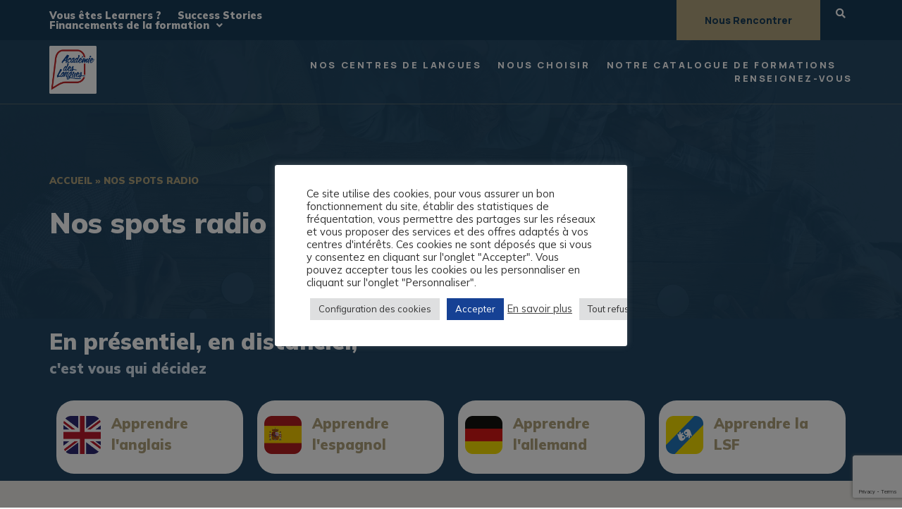

--- FILE ---
content_type: text/html; charset=UTF-8
request_url: http://www.academiedeslangues.fr/nos-spots-radio/
body_size: 29571
content:
<!doctype html>
<html lang="fr-FR">
<head>
	<meta charset="UTF-8">
	<meta name="viewport" content="width=device-width, initial-scale=1">
	<link rel="profile" href="https://gmpg.org/xfn/11">
	<meta name='robots' content='index, follow, max-image-preview:large, max-snippet:-1, max-video-preview:-1' />
	<style>img:is([sizes="auto" i], [sizes^="auto," i]) { contain-intrinsic-size: 3000px 1500px }</style>
	
	<!-- This site is optimized with the Yoast SEO plugin v22.6 - https://yoast.com/wordpress/plugins/seo/ -->
	<title>Nos spots radio - Académie des Langues</title><link rel="preload" as="style" href="https://fonts.googleapis.com/css?family=Mulish%3A100%2C100italic%2C200%2C200italic%2C300%2C300italic%2C400%2C400italic%2C500%2C500italic%2C600%2C600italic%2C700%2C700italic%2C800%2C800italic%2C900%2C900italic%7CManrope%3A100%2C100italic%2C200%2C200italic%2C300%2C300italic%2C400%2C400italic%2C500%2C500italic%2C600%2C600italic%2C700%2C700italic%2C800%2C800italic%2C900%2C900italic%7CMarcellus%3A100%2C100italic%2C200%2C200italic%2C300%2C300italic%2C400%2C400italic%2C500%2C500italic%2C600%2C600italic%2C700%2C700italic%2C800%2C800italic%2C900%2C900italic%7CHerr%20Von%20Muellerhoff%3A100%2C100italic%2C200%2C200italic%2C300%2C300italic%2C400%2C400italic%2C500%2C500italic%2C600%2C600italic%2C700%2C700italic%2C800%2C800italic%2C900%2C900italic%7CLato%3A100%2C100italic%2C200%2C200italic%2C300%2C300italic%2C400%2C400italic%2C500%2C500italic%2C600%2C600italic%2C700%2C700italic%2C800%2C800italic%2C900%2C900italic%7CVoces%3A100%2C100italic%2C200%2C200italic%2C300%2C300italic%2C400%2C400italic%2C500%2C500italic%2C600%2C600italic%2C700%2C700italic%2C800%2C800italic%2C900%2C900italic%7CFira%20Sans%20Condensed%3A100%2C100italic%2C200%2C200italic%2C300%2C300italic%2C400%2C400italic%2C500%2C500italic%2C600%2C600italic%2C700%2C700italic%2C800%2C800italic%2C900%2C900italic&#038;display=swap" /><link rel="stylesheet" href="https://fonts.googleapis.com/css?family=Mulish%3A100%2C100italic%2C200%2C200italic%2C300%2C300italic%2C400%2C400italic%2C500%2C500italic%2C600%2C600italic%2C700%2C700italic%2C800%2C800italic%2C900%2C900italic%7CManrope%3A100%2C100italic%2C200%2C200italic%2C300%2C300italic%2C400%2C400italic%2C500%2C500italic%2C600%2C600italic%2C700%2C700italic%2C800%2C800italic%2C900%2C900italic%7CMarcellus%3A100%2C100italic%2C200%2C200italic%2C300%2C300italic%2C400%2C400italic%2C500%2C500italic%2C600%2C600italic%2C700%2C700italic%2C800%2C800italic%2C900%2C900italic%7CHerr%20Von%20Muellerhoff%3A100%2C100italic%2C200%2C200italic%2C300%2C300italic%2C400%2C400italic%2C500%2C500italic%2C600%2C600italic%2C700%2C700italic%2C800%2C800italic%2C900%2C900italic%7CLato%3A100%2C100italic%2C200%2C200italic%2C300%2C300italic%2C400%2C400italic%2C500%2C500italic%2C600%2C600italic%2C700%2C700italic%2C800%2C800italic%2C900%2C900italic%7CVoces%3A100%2C100italic%2C200%2C200italic%2C300%2C300italic%2C400%2C400italic%2C500%2C500italic%2C600%2C600italic%2C700%2C700italic%2C800%2C800italic%2C900%2C900italic%7CFira%20Sans%20Condensed%3A100%2C100italic%2C200%2C200italic%2C300%2C300italic%2C400%2C400italic%2C500%2C500italic%2C600%2C600italic%2C700%2C700italic%2C800%2C800italic%2C900%2C900italic&#038;display=swap" media="print" onload="this.media='all'" /><noscript><link rel="stylesheet" href="https://fonts.googleapis.com/css?family=Mulish%3A100%2C100italic%2C200%2C200italic%2C300%2C300italic%2C400%2C400italic%2C500%2C500italic%2C600%2C600italic%2C700%2C700italic%2C800%2C800italic%2C900%2C900italic%7CManrope%3A100%2C100italic%2C200%2C200italic%2C300%2C300italic%2C400%2C400italic%2C500%2C500italic%2C600%2C600italic%2C700%2C700italic%2C800%2C800italic%2C900%2C900italic%7CMarcellus%3A100%2C100italic%2C200%2C200italic%2C300%2C300italic%2C400%2C400italic%2C500%2C500italic%2C600%2C600italic%2C700%2C700italic%2C800%2C800italic%2C900%2C900italic%7CHerr%20Von%20Muellerhoff%3A100%2C100italic%2C200%2C200italic%2C300%2C300italic%2C400%2C400italic%2C500%2C500italic%2C600%2C600italic%2C700%2C700italic%2C800%2C800italic%2C900%2C900italic%7CLato%3A100%2C100italic%2C200%2C200italic%2C300%2C300italic%2C400%2C400italic%2C500%2C500italic%2C600%2C600italic%2C700%2C700italic%2C800%2C800italic%2C900%2C900italic%7CVoces%3A100%2C100italic%2C200%2C200italic%2C300%2C300italic%2C400%2C400italic%2C500%2C500italic%2C600%2C600italic%2C700%2C700italic%2C800%2C800italic%2C900%2C900italic%7CFira%20Sans%20Condensed%3A100%2C100italic%2C200%2C200italic%2C300%2C300italic%2C400%2C400italic%2C500%2C500italic%2C600%2C600italic%2C700%2C700italic%2C800%2C800italic%2C900%2C900italic&#038;display=swap" /></noscript>
	<link rel="canonical" href="http://www.academiedeslangues.fr/nos-spots-radio/" />
	<meta property="og:locale" content="fr_FR" />
	<meta property="og:type" content="article" />
	<meta property="og:title" content="Nos spots radio - Académie des Langues" />
	<meta property="og:description" content="Vous nous avez entendu sur les radios et vous souhaitez écouter ou réécouter un de nos spots ? L&#8217;Académie des Langues, centres de formation en Normandie et dans la Sarthe vous propose son album de ses spots radio. Et si vous faisiez le pas pour aimer apprendre l&#8217;anglais ?" />
	<meta property="og:url" content="http://www.academiedeslangues.fr/nos-spots-radio/" />
	<meta property="og:site_name" content="Académie des Langues" />
	<meta property="article:publisher" content="https://www.facebook.com/AcademiedesLanguesFormation/" />
	<meta property="article:modified_time" content="2019-02-25T14:18:11+00:00" />
	<meta property="og:image" content="http://www.academiedeslangues.fr/wp-content/uploads/2016/03/home-half2.jpg" />
	<meta property="og:image:width" content="1620" />
	<meta property="og:image:height" content="841" />
	<meta property="og:image:type" content="image/jpeg" />
	<meta name="twitter:card" content="summary_large_image" />
	<meta name="twitter:site" content="@adelnormandie" />
	<script type="application/ld+json" class="yoast-schema-graph">{"@context":"https://schema.org","@graph":[{"@type":"WebPage","@id":"http://www.academiedeslangues.fr/nos-spots-radio/","url":"http://www.academiedeslangues.fr/nos-spots-radio/","name":"Nos spots radio - Académie des Langues","isPartOf":{"@id":"https://www.academiedeslangues.fr/#website"},"datePublished":"2019-02-25T13:45:27+00:00","dateModified":"2019-02-25T14:18:11+00:00","breadcrumb":{"@id":"http://www.academiedeslangues.fr/nos-spots-radio/#breadcrumb"},"inLanguage":"fr-FR","potentialAction":[{"@type":"ReadAction","target":["http://www.academiedeslangues.fr/nos-spots-radio/"]}]},{"@type":"BreadcrumbList","@id":"http://www.academiedeslangues.fr/nos-spots-radio/#breadcrumb","itemListElement":[{"@type":"ListItem","position":1,"name":"Accueil","item":"https://www.academiedeslangues.fr/"},{"@type":"ListItem","position":2,"name":"Nos spots radio"}]},{"@type":"WebSite","@id":"https://www.academiedeslangues.fr/#website","url":"https://www.academiedeslangues.fr/","name":"Académie des Langues","description":"Vous allez enfin aimer apprendre les langues","publisher":{"@id":"https://www.academiedeslangues.fr/#organization"},"potentialAction":[{"@type":"SearchAction","target":{"@type":"EntryPoint","urlTemplate":"https://www.academiedeslangues.fr/?s={search_term_string}"},"query-input":"required name=search_term_string"}],"inLanguage":"fr-FR"},{"@type":"Organization","@id":"https://www.academiedeslangues.fr/#organization","name":"Académie des Langues","url":"https://www.academiedeslangues.fr/","logo":{"@type":"ImageObject","inLanguage":"fr-FR","@id":"https://www.academiedeslangues.fr/#/schema/logo/image/","url":"http://www.academiedeslangues.fr/wp-content/uploads/2022/09/2022-ACALANGUES-2.png","contentUrl":"http://www.academiedeslangues.fr/wp-content/uploads/2022/09/2022-ACALANGUES-2.png","width":1000,"height":1000,"caption":"Académie des Langues"},"image":{"@id":"https://www.academiedeslangues.fr/#/schema/logo/image/"},"sameAs":["https://www.facebook.com/AcademiedesLanguesFormation/","https://x.com/adelnormandie"]}]}</script>
	<!-- / Yoast SEO plugin. -->


<link rel='dns-prefetch' href='//platform-api.sharethis.com' />
<link rel='dns-prefetch' href='//www.googletagmanager.com' />
<link href='https://fonts.gstatic.com' crossorigin rel='preconnect' />
<link rel="alternate" type="application/rss+xml" title="Académie des Langues &raquo; Flux" href="http://www.academiedeslangues.fr/feed/" />
<link rel="alternate" type="application/rss+xml" title="Académie des Langues &raquo; Flux des commentaires" href="http://www.academiedeslangues.fr/comments/feed/" />
<link rel="stylesheet" type="text/css" href="https://use.typekit.net/zjr4jcf.css"><link rel='stylesheet' id='pa-frontend-css' href='http://www.academiedeslangues.fr/wp-content/uploads/premium-addons-elementor/pa-frontend-6769f975c.min.css?ver=1769340154' media='all' />
<style id='wp-emoji-styles-inline-css'>

	img.wp-smiley, img.emoji {
		display: inline !important;
		border: none !important;
		box-shadow: none !important;
		height: 1em !important;
		width: 1em !important;
		margin: 0 0.07em !important;
		vertical-align: -0.1em !important;
		background: none !important;
		padding: 0 !important;
	}
</style>
<style id='classic-theme-styles-inline-css'>
/*! This file is auto-generated */
.wp-block-button__link{color:#fff;background-color:#32373c;border-radius:9999px;box-shadow:none;text-decoration:none;padding:calc(.667em + 2px) calc(1.333em + 2px);font-size:1.125em}.wp-block-file__button{background:#32373c;color:#fff;text-decoration:none}
</style>
<style id='global-styles-inline-css'>
:root{--wp--preset--aspect-ratio--square: 1;--wp--preset--aspect-ratio--4-3: 4/3;--wp--preset--aspect-ratio--3-4: 3/4;--wp--preset--aspect-ratio--3-2: 3/2;--wp--preset--aspect-ratio--2-3: 2/3;--wp--preset--aspect-ratio--16-9: 16/9;--wp--preset--aspect-ratio--9-16: 9/16;--wp--preset--color--black: #000000;--wp--preset--color--cyan-bluish-gray: #abb8c3;--wp--preset--color--white: #ffffff;--wp--preset--color--pale-pink: #f78da7;--wp--preset--color--vivid-red: #cf2e2e;--wp--preset--color--luminous-vivid-orange: #ff6900;--wp--preset--color--luminous-vivid-amber: #fcb900;--wp--preset--color--light-green-cyan: #7bdcb5;--wp--preset--color--vivid-green-cyan: #00d084;--wp--preset--color--pale-cyan-blue: #8ed1fc;--wp--preset--color--vivid-cyan-blue: #0693e3;--wp--preset--color--vivid-purple: #9b51e0;--wp--preset--gradient--vivid-cyan-blue-to-vivid-purple: linear-gradient(135deg,rgba(6,147,227,1) 0%,rgb(155,81,224) 100%);--wp--preset--gradient--light-green-cyan-to-vivid-green-cyan: linear-gradient(135deg,rgb(122,220,180) 0%,rgb(0,208,130) 100%);--wp--preset--gradient--luminous-vivid-amber-to-luminous-vivid-orange: linear-gradient(135deg,rgba(252,185,0,1) 0%,rgba(255,105,0,1) 100%);--wp--preset--gradient--luminous-vivid-orange-to-vivid-red: linear-gradient(135deg,rgba(255,105,0,1) 0%,rgb(207,46,46) 100%);--wp--preset--gradient--very-light-gray-to-cyan-bluish-gray: linear-gradient(135deg,rgb(238,238,238) 0%,rgb(169,184,195) 100%);--wp--preset--gradient--cool-to-warm-spectrum: linear-gradient(135deg,rgb(74,234,220) 0%,rgb(151,120,209) 20%,rgb(207,42,186) 40%,rgb(238,44,130) 60%,rgb(251,105,98) 80%,rgb(254,248,76) 100%);--wp--preset--gradient--blush-light-purple: linear-gradient(135deg,rgb(255,206,236) 0%,rgb(152,150,240) 100%);--wp--preset--gradient--blush-bordeaux: linear-gradient(135deg,rgb(254,205,165) 0%,rgb(254,45,45) 50%,rgb(107,0,62) 100%);--wp--preset--gradient--luminous-dusk: linear-gradient(135deg,rgb(255,203,112) 0%,rgb(199,81,192) 50%,rgb(65,88,208) 100%);--wp--preset--gradient--pale-ocean: linear-gradient(135deg,rgb(255,245,203) 0%,rgb(182,227,212) 50%,rgb(51,167,181) 100%);--wp--preset--gradient--electric-grass: linear-gradient(135deg,rgb(202,248,128) 0%,rgb(113,206,126) 100%);--wp--preset--gradient--midnight: linear-gradient(135deg,rgb(2,3,129) 0%,rgb(40,116,252) 100%);--wp--preset--font-size--small: 13px;--wp--preset--font-size--medium: 20px;--wp--preset--font-size--large: 36px;--wp--preset--font-size--x-large: 42px;--wp--preset--spacing--20: 0.44rem;--wp--preset--spacing--30: 0.67rem;--wp--preset--spacing--40: 1rem;--wp--preset--spacing--50: 1.5rem;--wp--preset--spacing--60: 2.25rem;--wp--preset--spacing--70: 3.38rem;--wp--preset--spacing--80: 5.06rem;--wp--preset--shadow--natural: 6px 6px 9px rgba(0, 0, 0, 0.2);--wp--preset--shadow--deep: 12px 12px 50px rgba(0, 0, 0, 0.4);--wp--preset--shadow--sharp: 6px 6px 0px rgba(0, 0, 0, 0.2);--wp--preset--shadow--outlined: 6px 6px 0px -3px rgba(255, 255, 255, 1), 6px 6px rgba(0, 0, 0, 1);--wp--preset--shadow--crisp: 6px 6px 0px rgba(0, 0, 0, 1);}:where(.is-layout-flex){gap: 0.5em;}:where(.is-layout-grid){gap: 0.5em;}body .is-layout-flex{display: flex;}.is-layout-flex{flex-wrap: wrap;align-items: center;}.is-layout-flex > :is(*, div){margin: 0;}body .is-layout-grid{display: grid;}.is-layout-grid > :is(*, div){margin: 0;}:where(.wp-block-columns.is-layout-flex){gap: 2em;}:where(.wp-block-columns.is-layout-grid){gap: 2em;}:where(.wp-block-post-template.is-layout-flex){gap: 1.25em;}:where(.wp-block-post-template.is-layout-grid){gap: 1.25em;}.has-black-color{color: var(--wp--preset--color--black) !important;}.has-cyan-bluish-gray-color{color: var(--wp--preset--color--cyan-bluish-gray) !important;}.has-white-color{color: var(--wp--preset--color--white) !important;}.has-pale-pink-color{color: var(--wp--preset--color--pale-pink) !important;}.has-vivid-red-color{color: var(--wp--preset--color--vivid-red) !important;}.has-luminous-vivid-orange-color{color: var(--wp--preset--color--luminous-vivid-orange) !important;}.has-luminous-vivid-amber-color{color: var(--wp--preset--color--luminous-vivid-amber) !important;}.has-light-green-cyan-color{color: var(--wp--preset--color--light-green-cyan) !important;}.has-vivid-green-cyan-color{color: var(--wp--preset--color--vivid-green-cyan) !important;}.has-pale-cyan-blue-color{color: var(--wp--preset--color--pale-cyan-blue) !important;}.has-vivid-cyan-blue-color{color: var(--wp--preset--color--vivid-cyan-blue) !important;}.has-vivid-purple-color{color: var(--wp--preset--color--vivid-purple) !important;}.has-black-background-color{background-color: var(--wp--preset--color--black) !important;}.has-cyan-bluish-gray-background-color{background-color: var(--wp--preset--color--cyan-bluish-gray) !important;}.has-white-background-color{background-color: var(--wp--preset--color--white) !important;}.has-pale-pink-background-color{background-color: var(--wp--preset--color--pale-pink) !important;}.has-vivid-red-background-color{background-color: var(--wp--preset--color--vivid-red) !important;}.has-luminous-vivid-orange-background-color{background-color: var(--wp--preset--color--luminous-vivid-orange) !important;}.has-luminous-vivid-amber-background-color{background-color: var(--wp--preset--color--luminous-vivid-amber) !important;}.has-light-green-cyan-background-color{background-color: var(--wp--preset--color--light-green-cyan) !important;}.has-vivid-green-cyan-background-color{background-color: var(--wp--preset--color--vivid-green-cyan) !important;}.has-pale-cyan-blue-background-color{background-color: var(--wp--preset--color--pale-cyan-blue) !important;}.has-vivid-cyan-blue-background-color{background-color: var(--wp--preset--color--vivid-cyan-blue) !important;}.has-vivid-purple-background-color{background-color: var(--wp--preset--color--vivid-purple) !important;}.has-black-border-color{border-color: var(--wp--preset--color--black) !important;}.has-cyan-bluish-gray-border-color{border-color: var(--wp--preset--color--cyan-bluish-gray) !important;}.has-white-border-color{border-color: var(--wp--preset--color--white) !important;}.has-pale-pink-border-color{border-color: var(--wp--preset--color--pale-pink) !important;}.has-vivid-red-border-color{border-color: var(--wp--preset--color--vivid-red) !important;}.has-luminous-vivid-orange-border-color{border-color: var(--wp--preset--color--luminous-vivid-orange) !important;}.has-luminous-vivid-amber-border-color{border-color: var(--wp--preset--color--luminous-vivid-amber) !important;}.has-light-green-cyan-border-color{border-color: var(--wp--preset--color--light-green-cyan) !important;}.has-vivid-green-cyan-border-color{border-color: var(--wp--preset--color--vivid-green-cyan) !important;}.has-pale-cyan-blue-border-color{border-color: var(--wp--preset--color--pale-cyan-blue) !important;}.has-vivid-cyan-blue-border-color{border-color: var(--wp--preset--color--vivid-cyan-blue) !important;}.has-vivid-purple-border-color{border-color: var(--wp--preset--color--vivid-purple) !important;}.has-vivid-cyan-blue-to-vivid-purple-gradient-background{background: var(--wp--preset--gradient--vivid-cyan-blue-to-vivid-purple) !important;}.has-light-green-cyan-to-vivid-green-cyan-gradient-background{background: var(--wp--preset--gradient--light-green-cyan-to-vivid-green-cyan) !important;}.has-luminous-vivid-amber-to-luminous-vivid-orange-gradient-background{background: var(--wp--preset--gradient--luminous-vivid-amber-to-luminous-vivid-orange) !important;}.has-luminous-vivid-orange-to-vivid-red-gradient-background{background: var(--wp--preset--gradient--luminous-vivid-orange-to-vivid-red) !important;}.has-very-light-gray-to-cyan-bluish-gray-gradient-background{background: var(--wp--preset--gradient--very-light-gray-to-cyan-bluish-gray) !important;}.has-cool-to-warm-spectrum-gradient-background{background: var(--wp--preset--gradient--cool-to-warm-spectrum) !important;}.has-blush-light-purple-gradient-background{background: var(--wp--preset--gradient--blush-light-purple) !important;}.has-blush-bordeaux-gradient-background{background: var(--wp--preset--gradient--blush-bordeaux) !important;}.has-luminous-dusk-gradient-background{background: var(--wp--preset--gradient--luminous-dusk) !important;}.has-pale-ocean-gradient-background{background: var(--wp--preset--gradient--pale-ocean) !important;}.has-electric-grass-gradient-background{background: var(--wp--preset--gradient--electric-grass) !important;}.has-midnight-gradient-background{background: var(--wp--preset--gradient--midnight) !important;}.has-small-font-size{font-size: var(--wp--preset--font-size--small) !important;}.has-medium-font-size{font-size: var(--wp--preset--font-size--medium) !important;}.has-large-font-size{font-size: var(--wp--preset--font-size--large) !important;}.has-x-large-font-size{font-size: var(--wp--preset--font-size--x-large) !important;}
:where(.wp-block-post-template.is-layout-flex){gap: 1.25em;}:where(.wp-block-post-template.is-layout-grid){gap: 1.25em;}
:where(.wp-block-columns.is-layout-flex){gap: 2em;}:where(.wp-block-columns.is-layout-grid){gap: 2em;}
:root :where(.wp-block-pullquote){font-size: 1.5em;line-height: 1.6;}
</style>
<link rel='stylesheet' id='cookie-law-info-css' href='http://www.academiedeslangues.fr/wp-content/plugins/cookie-law-info/legacy/public/css/cookie-law-info-public.css?ver=3.2.2' media='all' />
<link rel='stylesheet' id='cookie-law-info-gdpr-css' href='http://www.academiedeslangues.fr/wp-content/plugins/cookie-law-info/legacy/public/css/cookie-law-info-gdpr.css?ver=3.2.2' media='all' />
<link rel='stylesheet' id='megamenu-css' href='http://www.academiedeslangues.fr/wp-content/uploads/maxmegamenu/style.css?ver=518fed' media='all' />
<link rel='stylesheet' id='dashicons-css' href='http://www.academiedeslangues.fr/wp-includes/css/dashicons.min.css?ver=6.8.3' media='all' />
<link rel='stylesheet' id='megamenu-genericons-css' href='http://www.academiedeslangues.fr/wp-content/plugins/megamenu-pro/icons/genericons/genericons/genericons.css?ver=2.2.7' media='all' />
<link rel='stylesheet' id='megamenu-fontawesome-css' href='http://www.academiedeslangues.fr/wp-content/plugins/megamenu-pro/icons/fontawesome/css/font-awesome.min.css?ver=2.2.7' media='all' />
<link rel='stylesheet' id='megamenu-fontawesome5-css' href='http://www.academiedeslangues.fr/wp-content/plugins/megamenu-pro/icons/fontawesome5/css/all.min.css?ver=2.2.7' media='all' />
<link rel='stylesheet' id='hfe-style-css' href='http://www.academiedeslangues.fr/wp-content/plugins/header-footer-elementor/assets/css/header-footer-elementor.css?ver=1.6.28' media='all' />
<link rel='stylesheet' id='elementor-icons-css' href='http://www.academiedeslangues.fr/wp-content/plugins/elementor/assets/lib/eicons/css/elementor-icons.min.css?ver=5.29.0' media='all' />
<link rel='stylesheet' id='elementor-frontend-css' href='http://www.academiedeslangues.fr/wp-content/plugins/elementor/assets/css/frontend.min.css?ver=3.21.4' media='all' />
<link rel='stylesheet' id='swiper-css' href='http://www.academiedeslangues.fr/wp-content/plugins/elementor/assets/lib/swiper/v8/css/swiper.min.css?ver=8.4.5' media='all' />
<link rel='stylesheet' id='elementor-post-7511-css' href='http://www.academiedeslangues.fr/wp-content/uploads/elementor/css/post-7511.css?ver=1764162251' media='all' />
<link rel='stylesheet' id='elementor-pro-css' href='http://www.academiedeslangues.fr/wp-content/plugins/elementor-pro/assets/css/frontend.min.css?ver=3.21.2' media='all' />
<link rel='stylesheet' id='font-awesome-5-all-css' href='http://www.academiedeslangues.fr/wp-content/plugins/elementor/assets/lib/font-awesome/css/all.min.css?ver=4.10.31' media='all' />
<link rel='stylesheet' id='font-awesome-4-shim-css' href='http://www.academiedeslangues.fr/wp-content/plugins/elementor/assets/lib/font-awesome/css/v4-shims.min.css?ver=3.21.4' media='all' />
<link rel='stylesheet' id='cotton-css' href='http://www.academiedeslangues.fr/wp-content/plugins/elementskit/modules/mouse-cursor/assets/css/style.css?ver=3.6.1' media='all' />
<link rel='stylesheet' id='elementor-post-4360-css' href='http://www.academiedeslangues.fr/wp-content/uploads/elementor/css/post-4360.css?ver=1764163858' media='all' />
<link rel='stylesheet' id='grw-public-main-css-css' href='http://www.academiedeslangues.fr/wp-content/plugins/widget-google-reviews/assets/css/public-main.css?ver=3.6.1' media='all' />
<link rel='stylesheet' id='cute-alert-css' href='http://www.academiedeslangues.fr/wp-content/plugins/metform/public/assets/lib/cute-alert/style.css?ver=3.8.7' media='all' />
<link rel='stylesheet' id='text-editor-style-css' href='http://www.academiedeslangues.fr/wp-content/plugins/metform/public/assets/css/text-editor.css?ver=3.8.7' media='all' />
<link rel='stylesheet' id='hello-elementor-css' href='http://www.academiedeslangues.fr/wp-content/themes/hello-elementor/style.min.css?ver=3.0.1' media='all' />
<link rel='stylesheet' id='hello-elementor-theme-style-css' href='http://www.academiedeslangues.fr/wp-content/themes/hello-elementor/theme.min.css?ver=3.0.1' media='all' />
<link rel='stylesheet' id='hello-elementor-header-footer-css' href='http://www.academiedeslangues.fr/wp-content/themes/hello-elementor/header-footer.min.css?ver=3.0.1' media='all' />
<link rel='stylesheet' id='elementor-post-7489-css' href='http://www.academiedeslangues.fr/wp-content/uploads/elementor/css/post-7489.css?ver=1764162251' media='all' />
<link rel='stylesheet' id='hfe-widgets-style-css' href='http://www.academiedeslangues.fr/wp-content/plugins/header-footer-elementor/inc/widgets-css/frontend.css?ver=1.6.28' media='all' />
<link rel='stylesheet' id='elementor-post-4591-css' href='http://www.academiedeslangues.fr/wp-content/uploads/elementor/css/post-4591.css?ver=1764162252' media='all' />
<link rel='stylesheet' id='elementor-post-5111-css' href='http://www.academiedeslangues.fr/wp-content/uploads/elementor/css/post-5111.css?ver=1764162252' media='all' />
<link rel='stylesheet' id='elementor-post-7404-css' href='http://www.academiedeslangues.fr/wp-content/uploads/elementor/css/post-7404.css?ver=1764162252' media='all' />
<link rel='stylesheet' id='elementor-post-4630-css' href='http://www.academiedeslangues.fr/wp-content/uploads/elementor/css/post-4630.css?ver=1764162252' media='all' />
<link rel='stylesheet' id='elementor-post-4625-css' href='http://www.academiedeslangues.fr/wp-content/uploads/elementor/css/post-4625.css?ver=1764162252' media='all' />
<link rel='stylesheet' id='elementor-post-4327-css' href='http://www.academiedeslangues.fr/wp-content/uploads/elementor/css/post-4327.css?ver=1764162252' media='all' />
<link rel='stylesheet' id='elementor-icons-ekiticons-css' href='http://www.academiedeslangues.fr/wp-content/plugins/elementskit-lite/modules/elementskit-icon-pack/assets/css/ekiticons.css?ver=3.1.3' media='all' />
<link rel='stylesheet' id='elementskit-parallax-style-css' href='http://www.academiedeslangues.fr/wp-content/plugins/elementskit/modules/parallax/assets/css/style.css?ver=3.6.1' media='all' />
<link rel='stylesheet' id='ekit-widget-styles-css' href='http://www.academiedeslangues.fr/wp-content/plugins/elementskit-lite/widgets/init/assets/css/widget-styles.css?ver=3.1.3' media='all' />
<link rel='stylesheet' id='ekit-widget-styles-pro-css' href='http://www.academiedeslangues.fr/wp-content/plugins/elementskit/widgets/init/assets/css/widget-styles-pro.css?ver=3.6.1' media='all' />
<link rel='stylesheet' id='ekit-responsive-css' href='http://www.academiedeslangues.fr/wp-content/plugins/elementskit-lite/widgets/init/assets/css/responsive.css?ver=3.1.3' media='all' />
<link rel='stylesheet' id='eael-general-css' href='http://www.academiedeslangues.fr/wp-content/plugins/essential-addons-for-elementor-lite/assets/front-end/css/view/general.min.css?ver=5.9.18' media='all' />
<link rel='stylesheet' id='sib-front-css-css' href='http://www.academiedeslangues.fr/wp-content/plugins/mailin/css/mailin-front.css?ver=6.8.3' media='all' />
<link rel='stylesheet' id='eci-icon-fonts-css' href='http://www.academiedeslangues.fr/wp-content/uploads/elementor_icons_files/merged-icons-font.css?ver=1604999794' media='all' />
<style id='rocket-lazyload-inline-css'>
.rll-youtube-player{position:relative;padding-bottom:56.23%;height:0;overflow:hidden;max-width:100%;}.rll-youtube-player:focus-within{outline: 2px solid currentColor;outline-offset: 5px;}.rll-youtube-player iframe{position:absolute;top:0;left:0;width:100%;height:100%;z-index:100;background:0 0}.rll-youtube-player img{bottom:0;display:block;left:0;margin:auto;max-width:100%;width:100%;position:absolute;right:0;top:0;border:none;height:auto;-webkit-transition:.4s all;-moz-transition:.4s all;transition:.4s all}.rll-youtube-player img:hover{-webkit-filter:brightness(75%)}.rll-youtube-player .play{height:100%;width:100%;left:0;top:0;position:absolute;background:url(http://www.academiedeslangues.fr/wp-content/plugins/wp-rocket/assets/img/youtube.png) no-repeat center;background-color: transparent !important;cursor:pointer;border:none;}
</style>

<link rel='stylesheet' id='elementor-icons-shared-0-css' href='http://www.academiedeslangues.fr/wp-content/plugins/elementor/assets/lib/font-awesome/css/fontawesome.min.css?ver=5.15.3' media='all' />
<link rel='stylesheet' id='elementor-icons-fa-solid-css' href='http://www.academiedeslangues.fr/wp-content/plugins/elementor/assets/lib/font-awesome/css/solid.min.css?ver=5.15.3' media='all' />
<link rel='stylesheet' id='elementor-icons-fa-brands-css' href='http://www.academiedeslangues.fr/wp-content/plugins/elementor/assets/lib/font-awesome/css/brands.min.css?ver=5.15.3' media='all' />
<link rel="preconnect" href="https://fonts.gstatic.com/" crossorigin><script src="http://www.academiedeslangues.fr/wp-includes/js/jquery/jquery.min.js?ver=3.7.1" id="jquery-core-js"></script>
<script src="http://www.academiedeslangues.fr/wp-includes/js/jquery/jquery-migrate.min.js?ver=3.4.1" id="jquery-migrate-js"></script>
<script src="http://www.academiedeslangues.fr/wp-content/plugins/svg-support/vendor/DOMPurify/DOMPurify.min.js?ver=1.0.1" id="bodhi-dompurify-library-js"></script>
<script id="cookie-law-info-js-extra">
var Cli_Data = {"nn_cookie_ids":[],"cookielist":[],"non_necessary_cookies":[],"ccpaEnabled":"","ccpaRegionBased":"","ccpaBarEnabled":"","strictlyEnabled":["necessary","obligatoire"],"ccpaType":"gdpr","js_blocking":"1","custom_integration":"","triggerDomRefresh":"","secure_cookies":""};
var cli_cookiebar_settings = {"animate_speed_hide":"500","animate_speed_show":"500","background":"#FFF","border":"#b1a6a6c2","border_on":"","button_1_button_colour":"#164194","button_1_button_hover":"#123476","button_1_link_colour":"#fff","button_1_as_button":"1","button_1_new_win":"","button_2_button_colour":"#333","button_2_button_hover":"#292929","button_2_link_colour":"#444","button_2_as_button":"","button_2_hidebar":"","button_3_button_colour":"#dedfe0","button_3_button_hover":"#b2b2b3","button_3_link_colour":"#333333","button_3_as_button":"1","button_3_new_win":"","button_4_button_colour":"#dedfe0","button_4_button_hover":"#b2b2b3","button_4_link_colour":"#333333","button_4_as_button":"1","button_7_button_colour":"#164194","button_7_button_hover":"#123476","button_7_link_colour":"#fff","button_7_as_button":"1","button_7_new_win":"","font_family":"inherit","header_fix":"","notify_animate_hide":"1","notify_animate_show":"1","notify_div_id":"#cookie-law-info-bar","notify_position_horizontal":"right","notify_position_vertical":"bottom","scroll_close":"","scroll_close_reload":"","accept_close_reload":"","reject_close_reload":"","showagain_tab":"1","showagain_background":"#fff","showagain_border":"#000","showagain_div_id":"#cookie-law-info-again","showagain_x_position":"100px","text":"#333333","show_once_yn":"","show_once":"10000","logging_on":"","as_popup":"","popup_overlay":"1","bar_heading_text":"","cookie_bar_as":"popup","popup_showagain_position":"bottom-right","widget_position":"left"};
var log_object = {"ajax_url":"http:\/\/www.academiedeslangues.fr\/wp-admin\/admin-ajax.php"};
</script>
<script src="http://www.academiedeslangues.fr/wp-content/plugins/cookie-law-info/legacy/public/js/cookie-law-info-public.js?ver=3.2.2" id="cookie-law-info-js"></script>
<script src="http://www.academiedeslangues.fr/wp-content/plugins/svg-support/js/min/svgs-inline-min.js?ver=1.0.1" id="bodhi_svg_inline-js"></script>
<script id="bodhi_svg_inline-js-after">
cssTarget="img.style-svg";ForceInlineSVGActive="false";frontSanitizationEnabled="on";
</script>
<script src="http://www.academiedeslangues.fr/wp-content/plugins/elementor/assets/lib/font-awesome/js/v4-shims.min.js?ver=3.21.4" id="font-awesome-4-shim-js"></script>
<script defer="defer" src="http://www.academiedeslangues.fr/wp-content/plugins/widget-google-reviews/assets/js/public-main.js?ver=3.6.1" id="grw-public-main-js-js"></script>
<script src="http://www.academiedeslangues.fr/wp-content/plugins/elementskit/modules/parallax/assets/js/jarallax.js?ver=3.6.1" id="jarallax-js"></script>
<script src="//platform-api.sharethis.com/js/sharethis.js#source=googleanalytics-wordpress#product=ga" id="googleanalytics-platform-sharethis-js"></script>

<!-- Google tag (gtag.js) snippet added by Site Kit -->

<!-- Extrait Google Analytics ajouté par Site Kit -->
<script src="https://www.googletagmanager.com/gtag/js?id=G-JJ340GFV9R" id="google_gtagjs-js" async></script>
<script id="google_gtagjs-js-after">
window.dataLayer = window.dataLayer || [];function gtag(){dataLayer.push(arguments);}
gtag("set","linker",{"domains":["www.academiedeslangues.fr"]});
gtag("js", new Date());
gtag("set", "developer_id.dZTNiMT", true);
gtag("config", "G-JJ340GFV9R");
</script>

<!-- End Google tag (gtag.js) snippet added by Site Kit -->
<script id="sib-front-js-js-extra">
var sibErrMsg = {"invalidMail":"Please fill out valid email address","requiredField":"Please fill out required fields","invalidDateFormat":"Please fill out valid date format","invalidSMSFormat":"Please fill out valid phone number"};
var ajax_sib_front_object = {"ajax_url":"http:\/\/www.academiedeslangues.fr\/wp-admin\/admin-ajax.php","ajax_nonce":"2b00a4a571","flag_url":"http:\/\/www.academiedeslangues.fr\/wp-content\/plugins\/mailin\/img\/flags\/"};
</script>
<script src="http://www.academiedeslangues.fr/wp-content/plugins/mailin/js/mailin-front.js?ver=1713792286" id="sib-front-js-js"></script>
<link rel="https://api.w.org/" href="http://www.academiedeslangues.fr/wp-json/" /><link rel="alternate" title="JSON" type="application/json" href="http://www.academiedeslangues.fr/wp-json/wp/v2/pages/4360" /><link rel="EditURI" type="application/rsd+xml" title="RSD" href="http://www.academiedeslangues.fr/xmlrpc.php?rsd" />
<meta name="generator" content="WordPress 6.8.3" />
<link rel='shortlink' href='http://www.academiedeslangues.fr/?p=4360' />
<link rel="alternate" title="oEmbed (JSON)" type="application/json+oembed" href="http://www.academiedeslangues.fr/wp-json/oembed/1.0/embed?url=http%3A%2F%2Fwww.academiedeslangues.fr%2Fnos-spots-radio%2F" />
<link rel="alternate" title="oEmbed (XML)" type="text/xml+oembed" href="http://www.academiedeslangues.fr/wp-json/oembed/1.0/embed?url=http%3A%2F%2Fwww.academiedeslangues.fr%2Fnos-spots-radio%2F&#038;format=xml" />
<style>.infocob-crm-forms-ajax-loader svg { stroke: #0271b8; }</style>            <script type="text/javascript">
                document.addEventListener("DOMContentLoaded", function() {
                    let casesnobots = document.querySelectorAll('.if-casenorobot');
                    
                    
                    casesnobots.forEach(function(val, key) {
                        let text = val.innerHTML;
                        
                        let input = document.createElement("input");
                        input.type = 'checkbox';
                        input.name = 'accept-rgpd';
                        input.required = 'required';
                        
                        let span = document.createElement("span");
                        span.innerHTML = text;
                        
                        val.innerHTML = "";
                        val.appendChild(input);
                        val.appendChild(span);
                    });
					
					                });
            </script>
			<meta name="generator" content="Site Kit by Google 1.125.0" />			<!-- DO NOT COPY THIS SNIPPET! Start of Page Analytics Tracking for HubSpot WordPress plugin v11.1.6-->
			<script class="hsq-set-content-id" data-content-id="standard-page">
				var _hsq = _hsq || [];
				_hsq.push(["setContentType", "standard-page"]);
			</script>
			<!-- DO NOT COPY THIS SNIPPET! End of Page Analytics Tracking for HubSpot WordPress plugin -->
			
<!-- Balises Meta Google AdSense ajoutées par Site Kit -->
<meta name="google-adsense-platform-account" content="ca-host-pub-2644536267352236">
<meta name="google-adsense-platform-domain" content="sitekit.withgoogle.com">
<!-- Fin des balises Meta End Google AdSense ajoutées par Site Kit -->
<meta name="generator" content="Elementor 3.21.4; features: e_optimized_assets_loading, additional_custom_breakpoints; settings: css_print_method-external, google_font-enabled, font_display-auto">

			<script type="text/javascript">
				var elementskit_module_parallax_url = "http://www.academiedeslangues.fr/wp-content/plugins/elementskit/modules/parallax/"
			</script>
		<script type="text/javascript">
							(function() {
								window.sib ={equeue:[],client_key:"75vp3x478hy5hp79kmdmf"};/* OPTIONAL: email for identify request*/
							window.sib.email_id = "";
							window.sendinblue = {}; for (var j = ['track', 'identify', 'trackLink', 'page'], i = 0; i < j.length; i++) { (function(k) { window.sendinblue[k] = function() { var arg = Array.prototype.slice.call(arguments); (window.sib[k] || function() { var t = {}; t[k] = arg; window.sib.equeue.push(t);})(arg[0], arg[1], arg[2]);};})(j[i]);}var n = document.createElement("script"),i = document.getElementsByTagName("script")[0]; n.type = "text/javascript", n.id = "sendinblue-js", n.async = !0, n.src = "https://sibautomation.com/sa.js?plugin=wordpress&key=" + window.sib.client_key, i.parentNode.insertBefore(n, i), window.sendinblue.page();})();
							</script>
<!-- Extrait Google Tag Manager ajouté par Site Kit -->
<script>
			( function( w, d, s, l, i ) {
				w[l] = w[l] || [];
				w[l].push( {'gtm.start': new Date().getTime(), event: 'gtm.js'} );
				var f = d.getElementsByTagName( s )[0],
					j = d.createElement( s ), dl = l != 'dataLayer' ? '&l=' + l : '';
				j.async = true;
				j.src = 'https://www.googletagmanager.com/gtm.js?id=' + i + dl;
				f.parentNode.insertBefore( j, f );
			} )( window, document, 'script', 'dataLayer', 'GTM-TXDCN95' );
			
</script>

<!-- Arrêter l&#039;extrait Google Tag Manager ajouté par Site Kit -->
<link rel="icon" href="http://www.academiedeslangues.fr/wp-content/uploads/2023/03/cropped-AcaLangues-32x32.png" sizes="32x32" />
<link rel="icon" href="http://www.academiedeslangues.fr/wp-content/uploads/2023/03/cropped-AcaLangues-192x192.png" sizes="192x192" />
<link rel="apple-touch-icon" href="http://www.academiedeslangues.fr/wp-content/uploads/2023/03/cropped-AcaLangues-180x180.png" />
<meta name="msapplication-TileImage" content="http://www.academiedeslangues.fr/wp-content/uploads/2023/03/cropped-AcaLangues-270x270.png" />
<style type="text/css">/** Mega Menu CSS: fs **/</style>
<noscript><style id="rocket-lazyload-nojs-css">.rll-youtube-player, [data-lazy-src]{display:none !important;}</style></noscript></head>
<body class="wp-singular page-template-default page page-id-4360 wp-custom-logo wp-theme-hello-elementor mega-menu-max-mega-menu-1 mega-menu-max-mega-menu-2 ehf-template-hello-elementor ehf-stylesheet-hello-elementor elementor-default elementor-kit-7511 elementor-page elementor-page-4360 elementor-page-5111">

		<!-- Extrait Google Tag Manager (noscript) ajouté par Site Kit -->
		<noscript>
			<iframe src="https://www.googletagmanager.com/ns.html?id=GTM-TXDCN95" height="0" width="0" style="display:none;visibility:hidden"></iframe>
		</noscript>
		<!-- Arrêter l&#039;extrait Google Tag Manager (noscript) ajouté par Site Kit -->
		
<a class="skip-link screen-reader-text" href="#content">Aller au contenu</a>

		<div data-elementor-type="header" data-elementor-id="7489" class="elementor elementor-7489 elementor-location-header" data-elementor-post-type="elementor_library">
					<section class="elementor-section elementor-top-section elementor-element elementor-element-2b13ca6e elementor-section-height-min-height elementor-section-boxed elementor-section-height-default elementor-section-items-middle" data-id="2b13ca6e" data-element_type="section" data-settings="{&quot;background_background&quot;:&quot;classic&quot;,&quot;ekit_has_onepagescroll_dot&quot;:&quot;yes&quot;}">
						<div class="elementor-container elementor-column-gap-default">
					<div class="elementor-column elementor-col-50 elementor-top-column elementor-element elementor-element-141e5f83 elementor-hidden-tablet elementor-hidden-mobile" data-id="141e5f83" data-element_type="column">
			<div class="elementor-widget-wrap elementor-element-populated">
						<div class="elementor-element elementor-element-59b2a76d hfe-nav-menu__breakpoint-none hfe-nav-menu__align-left hfe-submenu-icon-arrow hfe-submenu-animation-none hfe-link-redirect-child elementor-widget elementor-widget-navigation-menu" data-id="59b2a76d" data-element_type="widget" data-settings="{&quot;padding_horizontal_menu_item&quot;:{&quot;unit&quot;:&quot;px&quot;,&quot;size&quot;:0,&quot;sizes&quot;:[]},&quot;padding_vertical_menu_item&quot;:{&quot;unit&quot;:&quot;px&quot;,&quot;size&quot;:0,&quot;sizes&quot;:[]},&quot;menu_space_between&quot;:{&quot;unit&quot;:&quot;px&quot;,&quot;size&quot;:23,&quot;sizes&quot;:[]},&quot;menu_space_between_mobile&quot;:{&quot;unit&quot;:&quot;px&quot;,&quot;size&quot;:29,&quot;sizes&quot;:[]},&quot;padding_horizontal_menu_item_tablet&quot;:{&quot;unit&quot;:&quot;px&quot;,&quot;size&quot;:&quot;&quot;,&quot;sizes&quot;:[]},&quot;padding_horizontal_menu_item_mobile&quot;:{&quot;unit&quot;:&quot;px&quot;,&quot;size&quot;:&quot;&quot;,&quot;sizes&quot;:[]},&quot;padding_vertical_menu_item_tablet&quot;:{&quot;unit&quot;:&quot;px&quot;,&quot;size&quot;:&quot;&quot;,&quot;sizes&quot;:[]},&quot;padding_vertical_menu_item_mobile&quot;:{&quot;unit&quot;:&quot;px&quot;,&quot;size&quot;:&quot;&quot;,&quot;sizes&quot;:[]},&quot;menu_space_between_tablet&quot;:{&quot;unit&quot;:&quot;px&quot;,&quot;size&quot;:&quot;&quot;,&quot;sizes&quot;:[]},&quot;menu_row_space&quot;:{&quot;unit&quot;:&quot;px&quot;,&quot;size&quot;:&quot;&quot;,&quot;sizes&quot;:[]},&quot;menu_row_space_tablet&quot;:{&quot;unit&quot;:&quot;px&quot;,&quot;size&quot;:&quot;&quot;,&quot;sizes&quot;:[]},&quot;menu_row_space_mobile&quot;:{&quot;unit&quot;:&quot;px&quot;,&quot;size&quot;:&quot;&quot;,&quot;sizes&quot;:[]},&quot;dropdown_border_radius&quot;:{&quot;unit&quot;:&quot;px&quot;,&quot;top&quot;:&quot;&quot;,&quot;right&quot;:&quot;&quot;,&quot;bottom&quot;:&quot;&quot;,&quot;left&quot;:&quot;&quot;,&quot;isLinked&quot;:true},&quot;dropdown_border_radius_tablet&quot;:{&quot;unit&quot;:&quot;px&quot;,&quot;top&quot;:&quot;&quot;,&quot;right&quot;:&quot;&quot;,&quot;bottom&quot;:&quot;&quot;,&quot;left&quot;:&quot;&quot;,&quot;isLinked&quot;:true},&quot;dropdown_border_radius_mobile&quot;:{&quot;unit&quot;:&quot;px&quot;,&quot;top&quot;:&quot;&quot;,&quot;right&quot;:&quot;&quot;,&quot;bottom&quot;:&quot;&quot;,&quot;left&quot;:&quot;&quot;,&quot;isLinked&quot;:true},&quot;width_dropdown_item&quot;:{&quot;unit&quot;:&quot;px&quot;,&quot;size&quot;:&quot;220&quot;,&quot;sizes&quot;:[]},&quot;width_dropdown_item_tablet&quot;:{&quot;unit&quot;:&quot;px&quot;,&quot;size&quot;:&quot;&quot;,&quot;sizes&quot;:[]},&quot;width_dropdown_item_mobile&quot;:{&quot;unit&quot;:&quot;px&quot;,&quot;size&quot;:&quot;&quot;,&quot;sizes&quot;:[]},&quot;padding_horizontal_dropdown_item&quot;:{&quot;unit&quot;:&quot;px&quot;,&quot;size&quot;:&quot;&quot;,&quot;sizes&quot;:[]},&quot;padding_horizontal_dropdown_item_tablet&quot;:{&quot;unit&quot;:&quot;px&quot;,&quot;size&quot;:&quot;&quot;,&quot;sizes&quot;:[]},&quot;padding_horizontal_dropdown_item_mobile&quot;:{&quot;unit&quot;:&quot;px&quot;,&quot;size&quot;:&quot;&quot;,&quot;sizes&quot;:[]},&quot;padding_vertical_dropdown_item&quot;:{&quot;unit&quot;:&quot;px&quot;,&quot;size&quot;:15,&quot;sizes&quot;:[]},&quot;padding_vertical_dropdown_item_tablet&quot;:{&quot;unit&quot;:&quot;px&quot;,&quot;size&quot;:&quot;&quot;,&quot;sizes&quot;:[]},&quot;padding_vertical_dropdown_item_mobile&quot;:{&quot;unit&quot;:&quot;px&quot;,&quot;size&quot;:&quot;&quot;,&quot;sizes&quot;:[]},&quot;distance_from_menu&quot;:{&quot;unit&quot;:&quot;px&quot;,&quot;size&quot;:&quot;&quot;,&quot;sizes&quot;:[]},&quot;distance_from_menu_tablet&quot;:{&quot;unit&quot;:&quot;px&quot;,&quot;size&quot;:&quot;&quot;,&quot;sizes&quot;:[]},&quot;distance_from_menu_mobile&quot;:{&quot;unit&quot;:&quot;px&quot;,&quot;size&quot;:&quot;&quot;,&quot;sizes&quot;:[]},&quot;toggle_size&quot;:{&quot;unit&quot;:&quot;px&quot;,&quot;size&quot;:&quot;&quot;,&quot;sizes&quot;:[]},&quot;toggle_size_tablet&quot;:{&quot;unit&quot;:&quot;px&quot;,&quot;size&quot;:&quot;&quot;,&quot;sizes&quot;:[]},&quot;toggle_size_mobile&quot;:{&quot;unit&quot;:&quot;px&quot;,&quot;size&quot;:&quot;&quot;,&quot;sizes&quot;:[]},&quot;toggle_border_width&quot;:{&quot;unit&quot;:&quot;px&quot;,&quot;size&quot;:&quot;&quot;,&quot;sizes&quot;:[]},&quot;toggle_border_width_tablet&quot;:{&quot;unit&quot;:&quot;px&quot;,&quot;size&quot;:&quot;&quot;,&quot;sizes&quot;:[]},&quot;toggle_border_width_mobile&quot;:{&quot;unit&quot;:&quot;px&quot;,&quot;size&quot;:&quot;&quot;,&quot;sizes&quot;:[]},&quot;toggle_border_radius&quot;:{&quot;unit&quot;:&quot;px&quot;,&quot;size&quot;:&quot;&quot;,&quot;sizes&quot;:[]},&quot;toggle_border_radius_tablet&quot;:{&quot;unit&quot;:&quot;px&quot;,&quot;size&quot;:&quot;&quot;,&quot;sizes&quot;:[]},&quot;toggle_border_radius_mobile&quot;:{&quot;unit&quot;:&quot;px&quot;,&quot;size&quot;:&quot;&quot;,&quot;sizes&quot;:[]},&quot;ekit_we_effect_on&quot;:&quot;none&quot;}" data-widget_type="navigation-menu.default">
				<div class="elementor-widget-container">
						<div class="hfe-nav-menu hfe-layout-horizontal hfe-nav-menu-layout horizontal hfe-pointer__none" data-layout="horizontal">
				<div role="button" class="hfe-nav-menu__toggle elementor-clickable">
					<span class="screen-reader-text">Menu</span>
					<div class="hfe-nav-menu-icon">
											</div>
				</div>
				<nav class="hfe-nav-menu__layout-horizontal hfe-nav-menu__submenu-arrow" data-toggle-icon="" data-close-icon="" data-full-width="">
					<ul id="menu-1-59b2a76d" class="hfe-nav-menu"><li id="menu-item-1829" class="menu-item menu-item-type-post_type menu-item-object-page parent hfe-creative-menu"><a href="http://www.academiedeslangues.fr/vous-etes-learners/" class = "hfe-menu-item">Vous êtes Learners ?</a></li>
<li id="menu-item-2226" class="menu-item menu-item-type-post_type menu-item-object-page parent hfe-creative-menu"><a href="http://www.academiedeslangues.fr/success-stories/" class = "hfe-menu-item">Success Stories</a></li>
<li id="menu-item-5871" class="menu-item menu-item-type-post_type menu-item-object-page menu-item-has-children parent hfe-has-submenu hfe-creative-menu"><div class="hfe-has-submenu-container"><a href="http://www.academiedeslangues.fr/financements/" class = "hfe-menu-item">Financements de la formation<span class='hfe-menu-toggle sub-arrow hfe-menu-child-0'><i class='fa'></i></span></a></div>
<ul class="sub-menu">
	<li id="menu-item-5872" class="menu-item menu-item-type-post_type menu-item-object-page hfe-creative-menu"><a href="http://www.academiedeslangues.fr/financements/fne-formation/" class = "hfe-sub-menu-item">FNE Formation</a></li>
	<li id="menu-item-5873" class="menu-item menu-item-type-post_type menu-item-object-page hfe-creative-menu"><a href="http://www.academiedeslangues.fr/cpf-compte-personnel-de-formation/" class = "hfe-sub-menu-item">CPF : Compte Personnel de Formation</a></li>
</ul>
</li>
</ul> 
				</nav>
			</div>
					</div>
				</div>
					</div>
		</div>
				<div class="elementor-column elementor-col-50 elementor-top-column elementor-element elementor-element-63ba874b" data-id="63ba874b" data-element_type="column">
			<div class="elementor-widget-wrap elementor-element-populated">
						<section class="elementor-section elementor-inner-section elementor-element elementor-element-3ba11fe7 elementor-section-boxed elementor-section-height-default elementor-section-height-default" data-id="3ba11fe7" data-element_type="section" data-settings="{&quot;ekit_has_onepagescroll_dot&quot;:&quot;yes&quot;}">
						<div class="elementor-container elementor-column-gap-default">
					<div class="elementor-column elementor-col-50 elementor-inner-column elementor-element elementor-element-566b2b1c" data-id="566b2b1c" data-element_type="column">
			<div class="elementor-widget-wrap elementor-element-populated">
						<div class="elementor-element elementor-element-2acdc3e2 elementor-align-right elementor-mobile-align-justify elementor-widget elementor-widget-button" data-id="2acdc3e2" data-element_type="widget" data-settings="{&quot;ekit_we_effect_on&quot;:&quot;none&quot;}" data-widget_type="button.default">
				<div class="elementor-widget-container">
					<div class="elementor-button-wrapper">
			<a class="elementor-button elementor-button-link elementor-size-sm" href="https://www.academiedeslangues.fr/contact/">
						<span class="elementor-button-content-wrapper">
									<span class="elementor-button-text">Nous rencontrer</span>
					</span>
					</a>
		</div>
				</div>
				</div>
					</div>
		</div>
				<div class="elementor-column elementor-col-50 elementor-inner-column elementor-element elementor-element-25f446f4" data-id="25f446f4" data-element_type="column">
			<div class="elementor-widget-wrap elementor-element-populated">
						<div class="elementor-element elementor-element-13c82fbd hfe-search-layout-icon elementor-widget elementor-widget-hfe-search-button" data-id="13c82fbd" data-element_type="widget" data-settings="{&quot;toggle_icon_size&quot;:{&quot;unit&quot;:&quot;px&quot;,&quot;size&quot;:14,&quot;sizes&quot;:[]},&quot;toggle_icon_size_mobile&quot;:{&quot;unit&quot;:&quot;px&quot;,&quot;size&quot;:16,&quot;sizes&quot;:[]},&quot;input_icon_size&quot;:{&quot;unit&quot;:&quot;px&quot;,&quot;size&quot;:250,&quot;sizes&quot;:[]},&quot;input_icon_size_tablet&quot;:{&quot;unit&quot;:&quot;px&quot;,&quot;size&quot;:&quot;&quot;,&quot;sizes&quot;:[]},&quot;input_icon_size_mobile&quot;:{&quot;unit&quot;:&quot;px&quot;,&quot;size&quot;:&quot;&quot;,&quot;sizes&quot;:[]},&quot;toggle_icon_size_tablet&quot;:{&quot;unit&quot;:&quot;px&quot;,&quot;size&quot;:&quot;&quot;,&quot;sizes&quot;:[]},&quot;ekit_we_effect_on&quot;:&quot;none&quot;}" data-widget_type="hfe-search-button.default">
				<div class="elementor-widget-container">
					<form class="hfe-search-button-wrapper" role="search" action="http://www.academiedeslangues.fr" method="get">
						<div class = "hfe-search-icon-toggle">
				<input placeholder="" class="hfe-search-form__input" type="search" name="s" title="Recherche" value="">
				<i class="fas fa-search" aria-hidden="true"></i>
			</div>
					</form>
				</div>
				</div>
					</div>
		</div>
					</div>
		</section>
					</div>
		</div>
					</div>
		</section>
				<section class="elementor-section elementor-top-section elementor-element elementor-element-742082fe elementor-section-height-min-height elementor-section-content-middle elementor-section-boxed elementor-section-height-default elementor-section-items-middle" data-id="742082fe" data-element_type="section" data-settings="{&quot;sticky&quot;:&quot;top&quot;,&quot;background_background&quot;:&quot;classic&quot;,&quot;ekit_has_onepagescroll_dot&quot;:&quot;yes&quot;,&quot;sticky_on&quot;:[&quot;desktop&quot;,&quot;tablet&quot;,&quot;mobile&quot;],&quot;sticky_offset&quot;:0,&quot;sticky_effects_offset&quot;:0}">
						<div class="elementor-container elementor-column-gap-default">
					<div class="elementor-column elementor-col-50 elementor-top-column elementor-element elementor-element-4ba93728" data-id="4ba93728" data-element_type="column">
			<div class="elementor-widget-wrap elementor-element-populated">
						<div class="elementor-element elementor-element-45c09029 elementor-widget elementor-widget-site-logo" data-id="45c09029" data-element_type="widget" data-settings="{&quot;align&quot;:&quot;left&quot;,&quot;width&quot;:{&quot;unit&quot;:&quot;%&quot;,&quot;size&quot;:31,&quot;sizes&quot;:[]},&quot;width_tablet&quot;:{&quot;unit&quot;:&quot;%&quot;,&quot;size&quot;:100,&quot;sizes&quot;:[]},&quot;width_mobile&quot;:{&quot;unit&quot;:&quot;%&quot;,&quot;size&quot;:50,&quot;sizes&quot;:[]},&quot;space&quot;:{&quot;unit&quot;:&quot;%&quot;,&quot;size&quot;:&quot;&quot;,&quot;sizes&quot;:[]},&quot;space_tablet&quot;:{&quot;unit&quot;:&quot;%&quot;,&quot;size&quot;:&quot;&quot;,&quot;sizes&quot;:[]},&quot;space_mobile&quot;:{&quot;unit&quot;:&quot;%&quot;,&quot;size&quot;:&quot;&quot;,&quot;sizes&quot;:[]},&quot;image_border_radius&quot;:{&quot;unit&quot;:&quot;px&quot;,&quot;top&quot;:&quot;&quot;,&quot;right&quot;:&quot;&quot;,&quot;bottom&quot;:&quot;&quot;,&quot;left&quot;:&quot;&quot;,&quot;isLinked&quot;:true},&quot;image_border_radius_tablet&quot;:{&quot;unit&quot;:&quot;px&quot;,&quot;top&quot;:&quot;&quot;,&quot;right&quot;:&quot;&quot;,&quot;bottom&quot;:&quot;&quot;,&quot;left&quot;:&quot;&quot;,&quot;isLinked&quot;:true},&quot;image_border_radius_mobile&quot;:{&quot;unit&quot;:&quot;px&quot;,&quot;top&quot;:&quot;&quot;,&quot;right&quot;:&quot;&quot;,&quot;bottom&quot;:&quot;&quot;,&quot;left&quot;:&quot;&quot;,&quot;isLinked&quot;:true},&quot;caption_padding&quot;:{&quot;unit&quot;:&quot;px&quot;,&quot;top&quot;:&quot;&quot;,&quot;right&quot;:&quot;&quot;,&quot;bottom&quot;:&quot;&quot;,&quot;left&quot;:&quot;&quot;,&quot;isLinked&quot;:true},&quot;caption_padding_tablet&quot;:{&quot;unit&quot;:&quot;px&quot;,&quot;top&quot;:&quot;&quot;,&quot;right&quot;:&quot;&quot;,&quot;bottom&quot;:&quot;&quot;,&quot;left&quot;:&quot;&quot;,&quot;isLinked&quot;:true},&quot;caption_padding_mobile&quot;:{&quot;unit&quot;:&quot;px&quot;,&quot;top&quot;:&quot;&quot;,&quot;right&quot;:&quot;&quot;,&quot;bottom&quot;:&quot;&quot;,&quot;left&quot;:&quot;&quot;,&quot;isLinked&quot;:true},&quot;caption_space&quot;:{&quot;unit&quot;:&quot;px&quot;,&quot;size&quot;:0,&quot;sizes&quot;:[]},&quot;caption_space_tablet&quot;:{&quot;unit&quot;:&quot;px&quot;,&quot;size&quot;:&quot;&quot;,&quot;sizes&quot;:[]},&quot;caption_space_mobile&quot;:{&quot;unit&quot;:&quot;px&quot;,&quot;size&quot;:&quot;&quot;,&quot;sizes&quot;:[]},&quot;ekit_we_effect_on&quot;:&quot;none&quot;}" data-widget_type="site-logo.default">
				<div class="elementor-widget-container">
					<div class="hfe-site-logo">
													<a data-elementor-open-lightbox=""  class='elementor-clickable' href="http://www.academiedeslangues.fr">
							<div class="hfe-site-logo-set">           
				<div class="hfe-site-logo-container">
									<picture class="hfe-site-logo-img elementor-animation-">
<source type="image/webp" data-lazy-srcset="http://www.academiedeslangues.fr/wp-content/uploads/2022/09/2022-ACALANGUES-2.png.webp" srcset="data:image/svg+xml,%3Csvg%20xmlns=&#039;http://www.w3.org/2000/svg&#039;%20viewBox=&#039;0%200%200%200&#039;%3E%3C/svg%3E"/>
<img src="data:image/svg+xml,%3Csvg%20xmlns=&#039;http://www.w3.org/2000/svg&#039;%20viewBox=&#039;0%200%200%200&#039;%3E%3C/svg%3E" alt="2022 - ACALANGUES-2" data-lazy-src="http://www.academiedeslangues.fr/wp-content/uploads/2022/09/2022-ACALANGUES-2.png"/>
</picture>
<noscript><picture class="hfe-site-logo-img elementor-animation-">
<source type="image/webp" srcset="http://www.academiedeslangues.fr/wp-content/uploads/2022/09/2022-ACALANGUES-2.png.webp"/>
<img src="http://www.academiedeslangues.fr/wp-content/uploads/2022/09/2022-ACALANGUES-2.png" alt="2022 - ACALANGUES-2"/>
</picture>
</noscript>
				</div>
			</div>
							</a>
						</div>  
					</div>
				</div>
					</div>
		</div>
				<div class="elementor-column elementor-col-50 elementor-top-column elementor-element elementor-element-3ecbaeb6" data-id="3ecbaeb6" data-element_type="column">
			<div class="elementor-widget-wrap elementor-element-populated">
						<div class="elementor-element elementor-element-26a7661 hfe-nav-menu__align-right hfe-submenu-icon-arrow hfe-submenu-animation-none hfe-link-redirect-child hfe-nav-menu__breakpoint-tablet elementor-widget elementor-widget-navigation-menu" data-id="26a7661" data-element_type="widget" data-settings="{&quot;padding_horizontal_menu_item&quot;:{&quot;unit&quot;:&quot;px&quot;,&quot;size&quot;:0,&quot;sizes&quot;:[]},&quot;padding_vertical_menu_item&quot;:{&quot;unit&quot;:&quot;px&quot;,&quot;size&quot;:0,&quot;sizes&quot;:[]},&quot;menu_space_between&quot;:{&quot;unit&quot;:&quot;px&quot;,&quot;size&quot;:23,&quot;sizes&quot;:[]},&quot;distance_from_menu&quot;:{&quot;unit&quot;:&quot;px&quot;,&quot;size&quot;:17,&quot;sizes&quot;:[]},&quot;padding_horizontal_menu_item_tablet&quot;:{&quot;unit&quot;:&quot;px&quot;,&quot;size&quot;:&quot;&quot;,&quot;sizes&quot;:[]},&quot;padding_horizontal_menu_item_mobile&quot;:{&quot;unit&quot;:&quot;px&quot;,&quot;size&quot;:&quot;&quot;,&quot;sizes&quot;:[]},&quot;padding_vertical_menu_item_tablet&quot;:{&quot;unit&quot;:&quot;px&quot;,&quot;size&quot;:&quot;&quot;,&quot;sizes&quot;:[]},&quot;padding_vertical_menu_item_mobile&quot;:{&quot;unit&quot;:&quot;px&quot;,&quot;size&quot;:&quot;&quot;,&quot;sizes&quot;:[]},&quot;menu_space_between_tablet&quot;:{&quot;unit&quot;:&quot;px&quot;,&quot;size&quot;:&quot;&quot;,&quot;sizes&quot;:[]},&quot;menu_space_between_mobile&quot;:{&quot;unit&quot;:&quot;px&quot;,&quot;size&quot;:&quot;&quot;,&quot;sizes&quot;:[]},&quot;menu_row_space&quot;:{&quot;unit&quot;:&quot;px&quot;,&quot;size&quot;:&quot;&quot;,&quot;sizes&quot;:[]},&quot;menu_row_space_tablet&quot;:{&quot;unit&quot;:&quot;px&quot;,&quot;size&quot;:&quot;&quot;,&quot;sizes&quot;:[]},&quot;menu_row_space_mobile&quot;:{&quot;unit&quot;:&quot;px&quot;,&quot;size&quot;:&quot;&quot;,&quot;sizes&quot;:[]},&quot;dropdown_border_radius&quot;:{&quot;unit&quot;:&quot;px&quot;,&quot;top&quot;:&quot;&quot;,&quot;right&quot;:&quot;&quot;,&quot;bottom&quot;:&quot;&quot;,&quot;left&quot;:&quot;&quot;,&quot;isLinked&quot;:true},&quot;dropdown_border_radius_tablet&quot;:{&quot;unit&quot;:&quot;px&quot;,&quot;top&quot;:&quot;&quot;,&quot;right&quot;:&quot;&quot;,&quot;bottom&quot;:&quot;&quot;,&quot;left&quot;:&quot;&quot;,&quot;isLinked&quot;:true},&quot;dropdown_border_radius_mobile&quot;:{&quot;unit&quot;:&quot;px&quot;,&quot;top&quot;:&quot;&quot;,&quot;right&quot;:&quot;&quot;,&quot;bottom&quot;:&quot;&quot;,&quot;left&quot;:&quot;&quot;,&quot;isLinked&quot;:true},&quot;width_dropdown_item&quot;:{&quot;unit&quot;:&quot;px&quot;,&quot;size&quot;:&quot;220&quot;,&quot;sizes&quot;:[]},&quot;width_dropdown_item_tablet&quot;:{&quot;unit&quot;:&quot;px&quot;,&quot;size&quot;:&quot;&quot;,&quot;sizes&quot;:[]},&quot;width_dropdown_item_mobile&quot;:{&quot;unit&quot;:&quot;px&quot;,&quot;size&quot;:&quot;&quot;,&quot;sizes&quot;:[]},&quot;padding_horizontal_dropdown_item&quot;:{&quot;unit&quot;:&quot;px&quot;,&quot;size&quot;:&quot;&quot;,&quot;sizes&quot;:[]},&quot;padding_horizontal_dropdown_item_tablet&quot;:{&quot;unit&quot;:&quot;px&quot;,&quot;size&quot;:&quot;&quot;,&quot;sizes&quot;:[]},&quot;padding_horizontal_dropdown_item_mobile&quot;:{&quot;unit&quot;:&quot;px&quot;,&quot;size&quot;:&quot;&quot;,&quot;sizes&quot;:[]},&quot;padding_vertical_dropdown_item&quot;:{&quot;unit&quot;:&quot;px&quot;,&quot;size&quot;:15,&quot;sizes&quot;:[]},&quot;padding_vertical_dropdown_item_tablet&quot;:{&quot;unit&quot;:&quot;px&quot;,&quot;size&quot;:&quot;&quot;,&quot;sizes&quot;:[]},&quot;padding_vertical_dropdown_item_mobile&quot;:{&quot;unit&quot;:&quot;px&quot;,&quot;size&quot;:&quot;&quot;,&quot;sizes&quot;:[]},&quot;distance_from_menu_tablet&quot;:{&quot;unit&quot;:&quot;px&quot;,&quot;size&quot;:&quot;&quot;,&quot;sizes&quot;:[]},&quot;distance_from_menu_mobile&quot;:{&quot;unit&quot;:&quot;px&quot;,&quot;size&quot;:&quot;&quot;,&quot;sizes&quot;:[]},&quot;toggle_size&quot;:{&quot;unit&quot;:&quot;px&quot;,&quot;size&quot;:&quot;&quot;,&quot;sizes&quot;:[]},&quot;toggle_size_tablet&quot;:{&quot;unit&quot;:&quot;px&quot;,&quot;size&quot;:&quot;&quot;,&quot;sizes&quot;:[]},&quot;toggle_size_mobile&quot;:{&quot;unit&quot;:&quot;px&quot;,&quot;size&quot;:&quot;&quot;,&quot;sizes&quot;:[]},&quot;toggle_border_width&quot;:{&quot;unit&quot;:&quot;px&quot;,&quot;size&quot;:&quot;&quot;,&quot;sizes&quot;:[]},&quot;toggle_border_width_tablet&quot;:{&quot;unit&quot;:&quot;px&quot;,&quot;size&quot;:&quot;&quot;,&quot;sizes&quot;:[]},&quot;toggle_border_width_mobile&quot;:{&quot;unit&quot;:&quot;px&quot;,&quot;size&quot;:&quot;&quot;,&quot;sizes&quot;:[]},&quot;toggle_border_radius&quot;:{&quot;unit&quot;:&quot;px&quot;,&quot;size&quot;:&quot;&quot;,&quot;sizes&quot;:[]},&quot;toggle_border_radius_tablet&quot;:{&quot;unit&quot;:&quot;px&quot;,&quot;size&quot;:&quot;&quot;,&quot;sizes&quot;:[]},&quot;toggle_border_radius_mobile&quot;:{&quot;unit&quot;:&quot;px&quot;,&quot;size&quot;:&quot;&quot;,&quot;sizes&quot;:[]},&quot;ekit_we_effect_on&quot;:&quot;none&quot;}" data-widget_type="navigation-menu.default">
				<div class="elementor-widget-container">
						<div class="hfe-nav-menu hfe-layout-horizontal hfe-nav-menu-layout horizontal hfe-pointer__none" data-layout="horizontal">
				<div role="button" class="hfe-nav-menu__toggle elementor-clickable">
					<span class="screen-reader-text">Menu</span>
					<div class="hfe-nav-menu-icon">
						<i aria-hidden="true"  class="fas fa-bars"></i>					</div>
				</div>
				<nav class="hfe-nav-menu__layout-horizontal hfe-nav-menu__submenu-arrow" data-toggle-icon="&lt;i aria-hidden=&quot;true&quot; tabindex=&quot;0&quot; class=&quot;fas fa-bars&quot;&gt;&lt;/i&gt;" data-close-icon="&lt;i aria-hidden=&quot;true&quot; tabindex=&quot;0&quot; class=&quot;fas fa-times&quot;&gt;&lt;/i&gt;" data-full-width="yes">
					<ul id="menu-1-26a7661" class="hfe-nav-menu"><li id="menu-item-7185" class="menu-item menu-item-type-post_type menu-item-object-page parent hfe-creative-menu"><a href="http://www.academiedeslangues.fr/ecoles-langues/" class = "hfe-menu-item">Nos centres de langues</a></li>
<li id="menu-item-7186" class="menu-item menu-item-type-custom menu-item-object-custom menu-item-home parent hfe-creative-menu"><a href="https://www.academiedeslangues.fr/#nouschoisir" class = "hfe-menu-item">Nous choisir</a></li>
<li id="menu-item-7766" class="menu-item menu-item-type-post_type menu-item-object-page parent hfe-creative-menu"><a href="http://www.academiedeslangues.fr/catalogue/" class = "hfe-menu-item">Notre catalogue de formations</a></li>
<li id="menu-item-7675" class="menu-item menu-item-type-post_type menu-item-object-page parent hfe-creative-menu"><a href="http://www.academiedeslangues.fr/contact/" class = "hfe-menu-item">Renseignez-vous</a></li>
</ul> 
				</nav>
			</div>
					</div>
				</div>
					</div>
		</div>
					</div>
		</section>
				</div>
				<div data-elementor-type="single" data-elementor-id="5111" class="elementor elementor-5111 elementor-location-single post-4360 page type-page status-publish hentry" data-elementor-post-type="elementor_library">
					<section class="elementor-section elementor-top-section elementor-element elementor-element-74245c40 elementor-section-full_width elementor-section-height-min-height elementor-section-height-default elementor-section-items-middle" data-id="74245c40" data-element_type="section" data-settings="{&quot;background_background&quot;:&quot;classic&quot;,&quot;ekit_has_onepagescroll_dot&quot;:&quot;yes&quot;}">
							<div class="elementor-background-overlay"></div>
							<div class="elementor-container elementor-column-gap-default">
					<div class="elementor-column elementor-col-100 elementor-top-column elementor-element elementor-element-351f36ea" data-id="351f36ea" data-element_type="column">
			<div class="elementor-widget-wrap elementor-element-populated">
						<section class="elementor-section elementor-inner-section elementor-element elementor-element-4270125a elementor-section-boxed elementor-section-height-default elementor-section-height-default" data-id="4270125a" data-element_type="section" data-settings="{&quot;ekit_has_onepagescroll_dot&quot;:&quot;yes&quot;}">
						<div class="elementor-container elementor-column-gap-default">
					<div class="elementor-column elementor-col-100 elementor-inner-column elementor-element elementor-element-30f8603" data-id="30f8603" data-element_type="column" data-settings="{&quot;background_background&quot;:&quot;classic&quot;}">
			<div class="elementor-widget-wrap elementor-element-populated">
						<div class="elementor-element elementor-element-39629b7 elementor-widget elementor-widget-breadcrumbs" data-id="39629b7" data-element_type="widget" data-settings="{&quot;ekit_we_effect_on&quot;:&quot;none&quot;}" data-widget_type="breadcrumbs.default">
				<div class="elementor-widget-container">
			<p id="breadcrumbs"><span><span><a href="https://www.academiedeslangues.fr/">Accueil</a></span> » <span class="breadcrumb_last" aria-current="page">Nos spots radio</span></span></p>		</div>
				</div>
				<div class="elementor-element elementor-element-fa04593 elementor-widget elementor-widget-theme-post-title elementor-page-title elementor-widget-heading" data-id="fa04593" data-element_type="widget" data-settings="{&quot;ekit_we_effect_on&quot;:&quot;none&quot;}" data-widget_type="theme-post-title.default">
				<div class="elementor-widget-container">
			<h2 class="elementor-heading-title elementor-size-default">Nos spots radio</h2>		</div>
				</div>
					</div>
		</div>
					</div>
		</section>
					</div>
		</div>
					</div>
		</section>
				<section class="elementor-section elementor-top-section elementor-element elementor-element-0aa2e74 elementor-section-height-min-height elementor-section-content-middle elementor-section-boxed elementor-section-height-default elementor-section-items-middle" data-id="0aa2e74" data-element_type="section" data-settings="{&quot;background_background&quot;:&quot;classic&quot;,&quot;ekit_has_onepagescroll_dot&quot;:&quot;yes&quot;}">
						<div class="elementor-container elementor-column-gap-default">
					<div class="elementor-column elementor-col-100 elementor-top-column elementor-element elementor-element-793f9c0" data-id="793f9c0" data-element_type="column">
			<div class="elementor-widget-wrap elementor-element-populated">
						<div class="elementor-element elementor-element-b1d761d premium-header-block premium-mask-yes premium-mask-tl elementor-widget elementor-widget-premium-addon-dual-header" data-id="b1d761d" data-element_type="widget" data-settings="{&quot;ekit_we_effect_on&quot;:&quot;none&quot;}" data-widget_type="premium-addon-dual-header.default">
				<div class="elementor-widget-container">
			
					<h3 class="premium-dual-header-first-header premium-dual-header-first-clip"><span class="premium-dual-header-first-span">En présentiel, en distanciel, </span><span class="premium-dual-header-second-header ">c'est vous qui décidez</span></h3> 		
				</div>
				</div>
				<section class="elementor-section elementor-inner-section elementor-element elementor-element-d3223f4 elementor-section-boxed elementor-section-height-default elementor-section-height-default" data-id="d3223f4" data-element_type="section" data-settings="{&quot;ekit_has_onepagescroll_dot&quot;:&quot;yes&quot;}">
						<div class="elementor-container elementor-column-gap-default">
					<div class="elementor-column elementor-col-25 elementor-inner-column elementor-element elementor-element-82481c5" data-id="82481c5" data-element_type="column" data-settings="{&quot;background_background&quot;:&quot;classic&quot;}">
			<div class="elementor-widget-wrap elementor-element-populated">
						<div class="elementor-element elementor-element-23debee elementor-position-left elementor-vertical-align-middle elementor-widget elementor-widget-image-box" data-id="23debee" data-element_type="widget" data-settings="{&quot;ekit_we_effect_on&quot;:&quot;none&quot;}" data-widget_type="image-box.default">
				<div class="elementor-widget-container">
			<div class="elementor-image-box-wrapper"><figure class="elementor-image-box-img"><img width="800" height="800" src="data:image/svg+xml,%3Csvg%20xmlns='http://www.w3.org/2000/svg'%20viewBox='0%200%20800%20800'%3E%3C/svg%3E" class="attachment-full size-full wp-image-7632" alt="" data-lazy-srcset="http://www.academiedeslangues.fr/wp-content/uploads/2024/02/AnglaisD.png 800w, http://www.academiedeslangues.fr/wp-content/uploads/2024/02/AnglaisD-300x300.png 300w, http://www.academiedeslangues.fr/wp-content/uploads/2024/02/AnglaisD-150x150.png 150w, http://www.academiedeslangues.fr/wp-content/uploads/2024/02/AnglaisD-768x768.png 768w, http://www.academiedeslangues.fr/wp-content/uploads/2024/02/AnglaisD-75x75.png 75w" data-lazy-sizes="(max-width: 800px) 100vw, 800px" data-lazy-src="http://www.academiedeslangues.fr/wp-content/uploads/2024/02/AnglaisD.png" /><noscript><img width="800" height="800" src="http://www.academiedeslangues.fr/wp-content/uploads/2024/02/AnglaisD.png" class="attachment-full size-full wp-image-7632" alt="" srcset="http://www.academiedeslangues.fr/wp-content/uploads/2024/02/AnglaisD.png 800w, http://www.academiedeslangues.fr/wp-content/uploads/2024/02/AnglaisD-300x300.png 300w, http://www.academiedeslangues.fr/wp-content/uploads/2024/02/AnglaisD-150x150.png 150w, http://www.academiedeslangues.fr/wp-content/uploads/2024/02/AnglaisD-768x768.png 768w, http://www.academiedeslangues.fr/wp-content/uploads/2024/02/AnglaisD-75x75.png 75w" sizes="(max-width: 800px) 100vw, 800px" /></noscript></figure><div class="elementor-image-box-content"><h3 class="elementor-image-box-title">Apprendre l'anglais</h3></div></div>		</div>
				</div>
					</div>
		</div>
				<div class="elementor-column elementor-col-25 elementor-inner-column elementor-element elementor-element-1d86277" data-id="1d86277" data-element_type="column" data-settings="{&quot;background_background&quot;:&quot;classic&quot;}">
			<div class="elementor-widget-wrap elementor-element-populated">
						<div class="elementor-element elementor-element-e80ecfa elementor-position-left elementor-vertical-align-middle elementor-widget elementor-widget-image-box" data-id="e80ecfa" data-element_type="widget" data-settings="{&quot;ekit_we_effect_on&quot;:&quot;none&quot;}" data-widget_type="image-box.default">
				<div class="elementor-widget-container">
			<div class="elementor-image-box-wrapper"><figure class="elementor-image-box-img"><picture class="attachment-full size-full wp-image-7631">
<source type="image/webp" data-lazy-srcset="http://www.academiedeslangues.fr/wp-content/uploads/2024/02/EspagnolD.png.webp 800w, http://www.academiedeslangues.fr/wp-content/uploads/2024/02/EspagnolD-300x300.png.webp 300w, http://www.academiedeslangues.fr/wp-content/uploads/2024/02/EspagnolD-150x150.png.webp 150w, http://www.academiedeslangues.fr/wp-content/uploads/2024/02/EspagnolD-768x768.png.webp 768w, http://www.academiedeslangues.fr/wp-content/uploads/2024/02/EspagnolD-75x75.png.webp 75w" srcset="data:image/svg+xml,%3Csvg%20xmlns=&#039;http://www.w3.org/2000/svg&#039;%20viewBox=&#039;0%200%20800%20800&#039;%3E%3C/svg%3E" data-lazy-sizes="(max-width: 800px) 100vw, 800px"/>
<img width="800" height="800" src="data:image/svg+xml,%3Csvg%20xmlns=&#039;http://www.w3.org/2000/svg&#039;%20viewBox=&#039;0%200%20800%20800&#039;%3E%3C/svg%3E" alt="" data-lazy-srcset="http://www.academiedeslangues.fr/wp-content/uploads/2024/02/EspagnolD.png 800w, http://www.academiedeslangues.fr/wp-content/uploads/2024/02/EspagnolD-300x300.png 300w, http://www.academiedeslangues.fr/wp-content/uploads/2024/02/EspagnolD-150x150.png 150w, http://www.academiedeslangues.fr/wp-content/uploads/2024/02/EspagnolD-768x768.png 768w, http://www.academiedeslangues.fr/wp-content/uploads/2024/02/EspagnolD-75x75.png 75w" data-lazy-sizes="(max-width: 800px) 100vw, 800px" data-lazy-src="http://www.academiedeslangues.fr/wp-content/uploads/2024/02/EspagnolD.png"/>
</picture>
<noscript><picture class="attachment-full size-full wp-image-7631">
<source type="image/webp" srcset="http://www.academiedeslangues.fr/wp-content/uploads/2024/02/EspagnolD.png.webp 800w, http://www.academiedeslangues.fr/wp-content/uploads/2024/02/EspagnolD-300x300.png.webp 300w, http://www.academiedeslangues.fr/wp-content/uploads/2024/02/EspagnolD-150x150.png.webp 150w, http://www.academiedeslangues.fr/wp-content/uploads/2024/02/EspagnolD-768x768.png.webp 768w, http://www.academiedeslangues.fr/wp-content/uploads/2024/02/EspagnolD-75x75.png.webp 75w" sizes="(max-width: 800px) 100vw, 800px"/>
<img width="800" height="800" src="http://www.academiedeslangues.fr/wp-content/uploads/2024/02/EspagnolD.png" alt="" srcset="http://www.academiedeslangues.fr/wp-content/uploads/2024/02/EspagnolD.png 800w, http://www.academiedeslangues.fr/wp-content/uploads/2024/02/EspagnolD-300x300.png 300w, http://www.academiedeslangues.fr/wp-content/uploads/2024/02/EspagnolD-150x150.png 150w, http://www.academiedeslangues.fr/wp-content/uploads/2024/02/EspagnolD-768x768.png 768w, http://www.academiedeslangues.fr/wp-content/uploads/2024/02/EspagnolD-75x75.png 75w" sizes="(max-width: 800px) 100vw, 800px"/>
</picture>
</noscript></figure><div class="elementor-image-box-content"><h3 class="elementor-image-box-title">Apprendre l'espagnol</h3></div></div>		</div>
				</div>
					</div>
		</div>
				<div class="elementor-column elementor-col-25 elementor-inner-column elementor-element elementor-element-4887dd7" data-id="4887dd7" data-element_type="column" data-settings="{&quot;background_background&quot;:&quot;classic&quot;}">
			<div class="elementor-widget-wrap elementor-element-populated">
						<div class="elementor-element elementor-element-14695f6 elementor-position-left elementor-vertical-align-middle elementor-widget elementor-widget-image-box" data-id="14695f6" data-element_type="widget" data-settings="{&quot;ekit_we_effect_on&quot;:&quot;none&quot;}" data-widget_type="image-box.default">
				<div class="elementor-widget-container">
			<div class="elementor-image-box-wrapper"><figure class="elementor-image-box-img"><img width="800" height="800" src="data:image/svg+xml,%3Csvg%20xmlns='http://www.w3.org/2000/svg'%20viewBox='0%200%20800%20800'%3E%3C/svg%3E" class="attachment-full size-full wp-image-7633" alt="" data-lazy-srcset="http://www.academiedeslangues.fr/wp-content/uploads/2024/02/AllemandD.png 800w, http://www.academiedeslangues.fr/wp-content/uploads/2024/02/AllemandD-300x300.png 300w, http://www.academiedeslangues.fr/wp-content/uploads/2024/02/AllemandD-150x150.png 150w, http://www.academiedeslangues.fr/wp-content/uploads/2024/02/AllemandD-768x768.png 768w, http://www.academiedeslangues.fr/wp-content/uploads/2024/02/AllemandD-75x75.png 75w" data-lazy-sizes="(max-width: 800px) 100vw, 800px" data-lazy-src="http://www.academiedeslangues.fr/wp-content/uploads/2024/02/AllemandD.png" /><noscript><img width="800" height="800" src="http://www.academiedeslangues.fr/wp-content/uploads/2024/02/AllemandD.png" class="attachment-full size-full wp-image-7633" alt="" srcset="http://www.academiedeslangues.fr/wp-content/uploads/2024/02/AllemandD.png 800w, http://www.academiedeslangues.fr/wp-content/uploads/2024/02/AllemandD-300x300.png 300w, http://www.academiedeslangues.fr/wp-content/uploads/2024/02/AllemandD-150x150.png 150w, http://www.academiedeslangues.fr/wp-content/uploads/2024/02/AllemandD-768x768.png 768w, http://www.academiedeslangues.fr/wp-content/uploads/2024/02/AllemandD-75x75.png 75w" sizes="(max-width: 800px) 100vw, 800px" /></noscript></figure><div class="elementor-image-box-content"><h3 class="elementor-image-box-title">Apprendre l'allemand</h3></div></div>		</div>
				</div>
					</div>
		</div>
				<div class="elementor-column elementor-col-25 elementor-inner-column elementor-element elementor-element-0a5d8cb" data-id="0a5d8cb" data-element_type="column" data-settings="{&quot;background_background&quot;:&quot;classic&quot;}">
			<div class="elementor-widget-wrap elementor-element-populated">
						<div class="elementor-element elementor-element-dafab11 elementor-position-left elementor-vertical-align-middle elementor-widget elementor-widget-image-box" data-id="dafab11" data-element_type="widget" data-settings="{&quot;ekit_we_effect_on&quot;:&quot;none&quot;}" data-widget_type="image-box.default">
				<div class="elementor-widget-container">
			<div class="elementor-image-box-wrapper"><figure class="elementor-image-box-img"><picture class="attachment-full size-full wp-image-7630">
<source type="image/webp" data-lazy-srcset="http://www.academiedeslangues.fr/wp-content/uploads/2024/02/LSFD.png.webp 800w, http://www.academiedeslangues.fr/wp-content/uploads/2024/02/LSFD-300x300.png.webp 300w, http://www.academiedeslangues.fr/wp-content/uploads/2024/02/LSFD-150x150.png.webp 150w, http://www.academiedeslangues.fr/wp-content/uploads/2024/02/LSFD-768x768.png.webp 768w, http://www.academiedeslangues.fr/wp-content/uploads/2024/02/LSFD-75x75.png.webp 75w" srcset="data:image/svg+xml,%3Csvg%20xmlns=&#039;http://www.w3.org/2000/svg&#039;%20viewBox=&#039;0%200%20800%20800&#039;%3E%3C/svg%3E" data-lazy-sizes="(max-width: 800px) 100vw, 800px"/>
<img width="800" height="800" src="data:image/svg+xml,%3Csvg%20xmlns=&#039;http://www.w3.org/2000/svg&#039;%20viewBox=&#039;0%200%20800%20800&#039;%3E%3C/svg%3E" alt="" data-lazy-srcset="http://www.academiedeslangues.fr/wp-content/uploads/2024/02/LSFD.png 800w, http://www.academiedeslangues.fr/wp-content/uploads/2024/02/LSFD-300x300.png 300w, http://www.academiedeslangues.fr/wp-content/uploads/2024/02/LSFD-150x150.png 150w, http://www.academiedeslangues.fr/wp-content/uploads/2024/02/LSFD-768x768.png 768w, http://www.academiedeslangues.fr/wp-content/uploads/2024/02/LSFD-75x75.png 75w" data-lazy-sizes="(max-width: 800px) 100vw, 800px" data-lazy-src="http://www.academiedeslangues.fr/wp-content/uploads/2024/02/LSFD.png"/>
</picture>
<noscript><picture class="attachment-full size-full wp-image-7630">
<source type="image/webp" srcset="http://www.academiedeslangues.fr/wp-content/uploads/2024/02/LSFD.png.webp 800w, http://www.academiedeslangues.fr/wp-content/uploads/2024/02/LSFD-300x300.png.webp 300w, http://www.academiedeslangues.fr/wp-content/uploads/2024/02/LSFD-150x150.png.webp 150w, http://www.academiedeslangues.fr/wp-content/uploads/2024/02/LSFD-768x768.png.webp 768w, http://www.academiedeslangues.fr/wp-content/uploads/2024/02/LSFD-75x75.png.webp 75w" sizes="(max-width: 800px) 100vw, 800px"/>
<img width="800" height="800" src="http://www.academiedeslangues.fr/wp-content/uploads/2024/02/LSFD.png" alt="" srcset="http://www.academiedeslangues.fr/wp-content/uploads/2024/02/LSFD.png 800w, http://www.academiedeslangues.fr/wp-content/uploads/2024/02/LSFD-300x300.png 300w, http://www.academiedeslangues.fr/wp-content/uploads/2024/02/LSFD-150x150.png 150w, http://www.academiedeslangues.fr/wp-content/uploads/2024/02/LSFD-768x768.png 768w, http://www.academiedeslangues.fr/wp-content/uploads/2024/02/LSFD-75x75.png 75w" sizes="(max-width: 800px) 100vw, 800px"/>
</picture>
</noscript></figure><div class="elementor-image-box-content"><h3 class="elementor-image-box-title">Apprendre la LSF</h3></div></div>		</div>
				</div>
					</div>
		</div>
					</div>
		</section>
					</div>
		</div>
					</div>
		</section>
				<section class="elementor-section elementor-top-section elementor-element elementor-element-15dcde49 elementor-section-items-top elementor-section-content-top elementor-section-height-min-height elementor-reverse-mobile elementor-reverse-tablet elementor-section-boxed elementor-section-height-default" data-id="15dcde49" data-element_type="section" data-settings="{&quot;background_background&quot;:&quot;classic&quot;,&quot;ekit_has_onepagescroll_dot&quot;:&quot;yes&quot;}">
							<div class="elementor-background-overlay"></div>
							<div class="elementor-container elementor-column-gap-default">
					<div class="elementor-column elementor-col-100 elementor-top-column elementor-element elementor-element-2947af28" data-id="2947af28" data-element_type="column">
			<div class="elementor-widget-wrap elementor-element-populated">
						<section class="elementor-section elementor-inner-section elementor-element elementor-element-422b1dee elementor-section-boxed elementor-section-height-default elementor-section-height-default" data-id="422b1dee" data-element_type="section" data-settings="{&quot;ekit_has_onepagescroll_dot&quot;:&quot;yes&quot;}">
						<div class="elementor-container elementor-column-gap-default">
					<div class="elementor-column elementor-col-100 elementor-inner-column elementor-element elementor-element-29be7134" data-id="29be7134" data-element_type="column">
			<div class="elementor-widget-wrap elementor-element-populated">
						<div class="elementor-element elementor-element-5ace5cf elementor-widget elementor-widget-theme-post-content" data-id="5ace5cf" data-element_type="widget" data-settings="{&quot;ekit_we_effect_on&quot;:&quot;none&quot;}" data-widget_type="theme-post-content.default">
				<div class="elementor-widget-container">
					<div data-elementor-type="wp-post" data-elementor-id="4360" class="elementor elementor-4360 elementor-bc-flex-widget" data-elementor-post-type="page">
						<section class="elementor-section elementor-top-section elementor-element elementor-element-b520cc3 elementor-section-boxed elementor-section-height-default elementor-section-height-default" data-id="b520cc3" data-element_type="section" data-settings="{&quot;ekit_has_onepagescroll_dot&quot;:&quot;yes&quot;}">
						<div class="elementor-container elementor-column-gap-default">
					<div class="elementor-column elementor-col-50 elementor-top-column elementor-element elementor-element-80d07ab" data-id="80d07ab" data-element_type="column">
			<div class="elementor-widget-wrap elementor-element-populated">
						<div class="elementor-element elementor-element-52d3296 elementor-widget elementor-widget-text-editor" data-id="52d3296" data-element_type="widget" data-settings="{&quot;ekit_we_effect_on&quot;:&quot;none&quot;}" data-widget_type="text-editor.default">
				<div class="elementor-widget-container">
							<p><strong>Vous nous avez entendu sur les radios et vous souhaitez écouter ou réécouter un de nos spots ?</strong></p><p>L&#8217;Académie des Langues, centres de formation en Normandie et dans la Sarthe vous propose son album de ses spots radio.</p>						</div>
				</div>
				<div class="elementor-element elementor-element-8ceabbb elementor-headline--style-highlight elementor-widget elementor-widget-animated-headline" data-id="8ceabbb" data-element_type="widget" data-settings="{&quot;marker&quot;:&quot;underline_zigzag&quot;,&quot;highlighted_text&quot;:&quot;enfin&quot;,&quot;headline_style&quot;:&quot;highlight&quot;,&quot;loop&quot;:&quot;yes&quot;,&quot;highlight_animation_duration&quot;:1200,&quot;highlight_iteration_delay&quot;:8000,&quot;ekit_we_effect_on&quot;:&quot;none&quot;}" data-widget_type="animated-headline.default">
				<div class="elementor-widget-container">
					<h4 class="elementor-headline">
					<span class="elementor-headline-plain-text elementor-headline-text-wrapper">Et si vous faisiez le pas pour</span>
				<span class="elementor-headline-dynamic-wrapper elementor-headline-text-wrapper">
					<span class="elementor-headline-dynamic-text elementor-headline-text-active">enfin</span>
				</span>
					<span class="elementor-headline-plain-text elementor-headline-text-wrapper">aimer apprendre l'anglais ?</span>
					</h4>
				</div>
				</div>
				<div class="elementor-element elementor-element-2822838 elementor-widget elementor-widget-text-editor" data-id="2822838" data-element_type="widget" data-settings="{&quot;ekit_we_effect_on&quot;:&quot;none&quot;}" data-widget_type="text-editor.default">
				<div class="elementor-widget-container">
							<p>
<div class="wpcf7 no-js" id="wpcf7-f2822-p4360-o1" lang="fr-FR" dir="ltr">
<div class="screen-reader-response"><p role="status" aria-live="polite" aria-atomic="true"></p> <ul></ul></div>
<form action="/nos-spots-radio/#wpcf7-f2822-p4360-o1" method="post" class="wpcf7-form init" aria-label="Formulaire de contact" novalidate="novalidate" data-status="init">
<div style="display: none;">
<input type="hidden" name="_wpcf7" value="2822" />
<input type="hidden" name="_wpcf7_version" value="5.9.3" />
<input type="hidden" name="_wpcf7_locale" value="fr_FR" />
<input type="hidden" name="_wpcf7_unit_tag" value="wpcf7-f2822-p4360-o1" />
<input type="hidden" name="_wpcf7_container_post" value="4360" />
<input type="hidden" name="_wpcf7_posted_data_hash" value="" />
<input type="hidden" name="_wpcf7_recaptcha_response" value="" />
</div>
<div id="formulairefullpage">
	<div class="c-nom c-contact">
		<p><span class="wpcf7-form-control-wrap" data-name="nom"><input size="40" class="wpcf7-form-control wpcf7-text wpcf7-validates-as-required" aria-required="true" aria-invalid="false" placeholder="Votre nom" value="" type="text" name="nom" /></span>
		</p>
	</div>
	<div class="c-prenom c-contact">
		<p><span class="wpcf7-form-control-wrap" data-name="prenom"><input size="40" class="wpcf7-form-control wpcf7-text wpcf7-validates-as-required" aria-required="true" aria-invalid="false" placeholder="Votre prénom" value="" type="text" name="prenom" /></span>
		</p>
	</div>
	<div class="c-tel c-contact">
		<p><span class="wpcf7-form-control-wrap" data-name="telephone"><input size="40" class="wpcf7-form-control wpcf7-tel wpcf7-validates-as-required wpcf7-text wpcf7-validates-as-tel" aria-required="true" aria-invalid="false" placeholder="Votre numéro de téléphone" value="" type="tel" name="telephone" /></span>
		</p>
	</div>
	<div class="c-mail c-contact">
		<p><span class="wpcf7-form-control-wrap" data-name="email"><input size="40" class="wpcf7-form-control wpcf7-email wpcf7-validates-as-required wpcf7-text wpcf7-validates-as-email" aria-required="true" aria-invalid="false" placeholder="Votre adresse email" value="" type="email" name="email" /></span>
		</p>
	</div>
	<div class="c-centre c-contact">
		<dl>
			<dt>
				<p>Votre centre le plus proche :
				</p>
			</dt>
			<dd>
				<p><span class="wpcf7-form-control-wrap" data-name="centre"><select class="wpcf7-form-control wpcf7-select wpcf7-validates-as-required" aria-required="true" aria-invalid="false" name="centre"><option value="">&#8212;Veuillez choisir une option&#8212;</option><option value="Caen">Caen</option><option value="Cherbourg">Cherbourg</option><option value="Le Havre">Le Havre</option><option value="Lisieux">Lisieux</option></select></span>
				</p>
			</dd>
			<dt>
				<p>Je suis &#8230;
				</p>
			</dt>
			<dd>
				<p><span class="wpcf7-form-control-wrap" data-name="type"><select class="wpcf7-form-control wpcf7-select wpcf7-validates-as-required" aria-required="true" aria-invalid="false" name="type"><option value="salarié(e) du privé">salarié(e) du privé</option><option value="salarié(e) du public">salarié(e) du public</option><option value="étudiant(e) / retraité(e)">étudiant(e) / retraité(e)</option><option value="responsable formation / RH">responsable formation / RH</option><option value="demandeur d&#039;emploi">demandeur d&#039;emploi</option><option value="direction / manager">direction / manager</option><option value="autre">autre</option></select></span>
				</p>
			</dd>
			<dt>
				<p>Langue souhaitée
				</p>
			</dt>
			<dd>
				<p><span class="wpcf7-form-control-wrap" data-name="langue"><select class="wpcf7-form-control wpcf7-select wpcf7-validates-as-required" aria-required="true" aria-invalid="false" name="langue"><option value="Anglais">Anglais</option><option value="Allemand">Allemand</option><option value="Espagnol">Espagnol</option><option value="Français langue étrangère">Français langue étrangère</option><option value="Langue Française des Signes">Langue Française des Signes</option><option value="Langues européennes">Langues européennes</option><option value="Autres langues">Autres langues</option></select></span>
				</p>
			</dd>
		</dl>
	</div>
	<div class="c-envoyer c-contact">
	
		<p><input class="wpcf7-form-control wpcf7-submit has-spinner" type="submit" value="Envoyer" />
		</p>
	</div>
</div>
<div class="clr">
</div>
<input class="wpcf7-form-control wpcf7-hidden" value="ADEL PUB2009" type="hidden" name="entite" />
<p class="rgpd-phrase">Les données renseignées dans ce formulaire sont collectés dans le cadre de votre demande d’informations et sont modifiables ou supprimables sur simple demande par mail à l’adresse rgpd[ at ]academiedeslangues.fr. L’ensemble des données sont stockés pendant 3 ans à compter de la demande sauf avis de votre part. Ces données ne sont ni vendues, ni communiqués à des tiers.
</p><p style="display: none !important;" class="akismet-fields-container" data-prefix="_wpcf7_ak_"><label>&#916;<textarea name="_wpcf7_ak_hp_textarea" cols="45" rows="8" maxlength="100"></textarea></label><input type="hidden" id="ak_js_1" name="_wpcf7_ak_js" value="201"/><script>document.getElementById( "ak_js_1" ).setAttribute( "value", ( new Date() ).getTime() );</script></p><div class="wpcf7-response-output" aria-hidden="true"></div>
</form>
</div>
</p>						</div>
				</div>
					</div>
		</div>
				<div class="elementor-column elementor-col-50 elementor-top-column elementor-element elementor-element-d36ac1d" data-id="d36ac1d" data-element_type="column">
			<div class="elementor-widget-wrap elementor-element-populated">
						<div class="elementor-element elementor-element-52d5391 elementor-widget elementor-widget-audio" data-id="52d5391" data-element_type="widget" data-settings="{&quot;ekit_we_effect_on&quot;:&quot;none&quot;}" data-widget_type="audio.default">
				<div class="elementor-widget-container">
						<div class="elementor-soundcloud-wrapper">
				<iframe loading="lazy" width="800" height="450" frameborder="no" src="about:blank" data-rocket-lazyload="fitvidscompatible" data-lazy-src="https://w.soundcloud.com/player/?visual=false&#038;url=https%3A%2F%2Fapi.soundcloud.com%2Fplaylists%2F716806614&#038;show_artwork=true&#038;maxheight=1000&#038;maxwidth=800&#038;auto_play=false&#038;buying=true&#038;liking=true&#038;download=true&#038;sharing=true&#038;show_comments=true&#038;show_playcount=true&#038;show_user=true&#038;color"></iframe><noscript><iframe width="800" height="450" frameborder="no" src="https://w.soundcloud.com/player/?visual=false&#038;url=https%3A%2F%2Fapi.soundcloud.com%2Fplaylists%2F716806614&#038;show_artwork=true&#038;maxheight=1000&#038;maxwidth=800&#038;auto_play=false&#038;buying=true&#038;liking=true&#038;download=true&#038;sharing=true&#038;show_comments=true&#038;show_playcount=true&#038;show_user=true&#038;color"></iframe></noscript>			</div>
					</div>
				</div>
					</div>
		</div>
					</div>
		</section>
				</div>
				</div>
				</div>
					</div>
		</div>
					</div>
		</section>
					</div>
		</div>
					</div>
		</section>
				</div>
				<div data-elementor-type="footer" data-elementor-id="4591" class="elementor elementor-4591 elementor-location-footer" data-elementor-post-type="elementor_library">
					<section class="elementor-section elementor-top-section elementor-element elementor-element-2d25689f elementor-section-boxed elementor-section-height-default elementor-section-height-default" data-id="2d25689f" data-element_type="section" data-settings="{&quot;background_background&quot;:&quot;classic&quot;,&quot;shape_divider_top&quot;:&quot;tilt&quot;,&quot;shape_divider_bottom&quot;:&quot;tilt&quot;,&quot;ekit_has_onepagescroll_dot&quot;:&quot;yes&quot;}">
					<div class="elementor-shape elementor-shape-top" data-negative="false">
			<svg xmlns="http://www.w3.org/2000/svg" viewBox="0 0 1000 100" preserveAspectRatio="none">
	<path class="elementor-shape-fill" d="M0,6V0h1000v100L0,6z"/>
</svg>		</div>
				<div class="elementor-shape elementor-shape-bottom" data-negative="false">
			<svg xmlns="http://www.w3.org/2000/svg" viewBox="0 0 1000 100" preserveAspectRatio="none">
	<path class="elementor-shape-fill" d="M0,6V0h1000v100L0,6z"/>
</svg>		</div>
					<div class="elementor-container elementor-column-gap-default">
					<div class="elementor-column elementor-col-33 elementor-top-column elementor-element elementor-element-24808017" data-id="24808017" data-element_type="column">
			<div class="elementor-widget-wrap elementor-element-populated">
						<div class="elementor-element elementor-element-3332466 elementor-widget elementor-widget-image" data-id="3332466" data-element_type="widget" data-settings="{&quot;ekit_we_effect_on&quot;:&quot;none&quot;}" data-widget_type="image.default">
				<div class="elementor-widget-container">
													<picture class="attachment-large size-large wp-image-6887">
<source type="image/webp" data-lazy-srcset="http://www.academiedeslangues.fr/wp-content/uploads/2022/09/2022-ACALANGUES-2.png.webp 1000w, http://www.academiedeslangues.fr/wp-content/uploads/2022/09/2022-ACALANGUES-2-300x300.png.webp 300w, http://www.academiedeslangues.fr/wp-content/uploads/2022/09/2022-ACALANGUES-2-150x150.png.webp 150w, http://www.academiedeslangues.fr/wp-content/uploads/2022/09/2022-ACALANGUES-2-768x768.png.webp 768w, http://www.academiedeslangues.fr/wp-content/uploads/2022/09/2022-ACALANGUES-2-75x75.png.webp 75w" srcset="data:image/svg+xml,%3Csvg%20xmlns=&#039;http://www.w3.org/2000/svg&#039;%20viewBox=&#039;0%200%20800%20800&#039;%3E%3C/svg%3E" data-lazy-sizes="(max-width: 800px) 100vw, 800px"/>
<img width="800" height="800" src="data:image/svg+xml,%3Csvg%20xmlns=&#039;http://www.w3.org/2000/svg&#039;%20viewBox=&#039;0%200%20800%20800&#039;%3E%3C/svg%3E" alt="" data-lazy-srcset="http://www.academiedeslangues.fr/wp-content/uploads/2022/09/2022-ACALANGUES-2.png 1000w, http://www.academiedeslangues.fr/wp-content/uploads/2022/09/2022-ACALANGUES-2-300x300.png 300w, http://www.academiedeslangues.fr/wp-content/uploads/2022/09/2022-ACALANGUES-2-150x150.png 150w, http://www.academiedeslangues.fr/wp-content/uploads/2022/09/2022-ACALANGUES-2-768x768.png 768w, http://www.academiedeslangues.fr/wp-content/uploads/2022/09/2022-ACALANGUES-2-75x75.png 75w" data-lazy-sizes="(max-width: 800px) 100vw, 800px" data-lazy-src="http://www.academiedeslangues.fr/wp-content/uploads/2022/09/2022-ACALANGUES-2.png"/>
</picture>
<noscript><picture class="attachment-large size-large wp-image-6887">
<source type="image/webp" srcset="http://www.academiedeslangues.fr/wp-content/uploads/2022/09/2022-ACALANGUES-2.png.webp 1000w, http://www.academiedeslangues.fr/wp-content/uploads/2022/09/2022-ACALANGUES-2-300x300.png.webp 300w, http://www.academiedeslangues.fr/wp-content/uploads/2022/09/2022-ACALANGUES-2-150x150.png.webp 150w, http://www.academiedeslangues.fr/wp-content/uploads/2022/09/2022-ACALANGUES-2-768x768.png.webp 768w, http://www.academiedeslangues.fr/wp-content/uploads/2022/09/2022-ACALANGUES-2-75x75.png.webp 75w" sizes="(max-width: 800px) 100vw, 800px"/>
<img width="800" height="800" src="http://www.academiedeslangues.fr/wp-content/uploads/2022/09/2022-ACALANGUES-2.png" alt="" srcset="http://www.academiedeslangues.fr/wp-content/uploads/2022/09/2022-ACALANGUES-2.png 1000w, http://www.academiedeslangues.fr/wp-content/uploads/2022/09/2022-ACALANGUES-2-300x300.png 300w, http://www.academiedeslangues.fr/wp-content/uploads/2022/09/2022-ACALANGUES-2-150x150.png 150w, http://www.academiedeslangues.fr/wp-content/uploads/2022/09/2022-ACALANGUES-2-768x768.png 768w, http://www.academiedeslangues.fr/wp-content/uploads/2022/09/2022-ACALANGUES-2-75x75.png 75w" sizes="(max-width: 800px) 100vw, 800px"/>
</picture>
</noscript>													</div>
				</div>
				<div class="elementor-element elementor-element-4e7470b3 elementor-widget elementor-widget-text-editor" data-id="4e7470b3" data-element_type="widget" id="textebasdepage" data-settings="{&quot;ekit_we_effect_on&quot;:&quot;none&quot;}" data-widget_type="text-editor.default">
				<div class="elementor-widget-container">
							<p>Nos centres de formation sont basés à Caen, au Havre, à Cherbourg et à Rouen. Nous vous proposons des formations sur-mesure en anglais, espagnol, allemand, italien, langue des Signes et 13 autres langues, éligibles au Compte Personnel de Formation, aux fonds de formation des Travailleurs Non Salariés, et autres financements possibles.</p><p>L&#8217;Académie des Langues vous propose un audit linguistique complet et gratuit et vous accompagne dans l&#8217;ensemble de vos démarches administratives.</p>						</div>
				</div>
					</div>
		</div>
				<div class="elementor-column elementor-col-33 elementor-top-column elementor-element elementor-element-3bf634e8" data-id="3bf634e8" data-element_type="column">
			<div class="elementor-widget-wrap elementor-element-populated">
						<div class="elementor-element elementor-element-51f08a90 elementor-widget elementor-widget-heading" data-id="51f08a90" data-element_type="widget" data-settings="{&quot;ekit_we_effect_on&quot;:&quot;none&quot;}" data-widget_type="heading.default">
				<div class="elementor-widget-container">
			<h2 class="elementor-heading-title elementor-size-default">Découvrir nos offres</h2>		</div>
				</div>
				<div class="elementor-element elementor-element-181e619 elementor-nav-menu--dropdown-none elementor-widget elementor-widget-nav-menu" data-id="181e619" data-element_type="widget" data-settings="{&quot;layout&quot;:&quot;vertical&quot;,&quot;submenu_icon&quot;:{&quot;value&quot;:&quot;&lt;i class=\&quot;\&quot;&gt;&lt;\/i&gt;&quot;,&quot;library&quot;:&quot;&quot;},&quot;ekit_we_effect_on&quot;:&quot;none&quot;}" data-widget_type="nav-menu.default">
				<div class="elementor-widget-container">
						<nav class="elementor-nav-menu--main elementor-nav-menu__container elementor-nav-menu--layout-vertical e--pointer-text e--animation-grow">
				<ul id="menu-1-181e619" class="elementor-nav-menu sm-vertical"><li class="menu-item menu-item-type-post_type menu-item-object-page menu-item-4597"><a href="http://www.academiedeslangues.fr/toeic-bulats-lilate-ielts-dcl/test-linguaskill-bulats/" class="elementor-item">LINGUASKILL BULATS</a></li>
<li class="menu-item menu-item-type-post_type menu-item-object-page menu-item-4603"><a href="http://www.academiedeslangues.fr/toeic-bulats-lilate-ielts-dcl/test-anglais-toeic/" class="elementor-item">TOEIC (Test of English for International Communication)</a></li>
<li class="menu-item menu-item-type-post_type menu-item-object-page menu-item-4599"><a href="http://www.academiedeslangues.fr/cours-anglais/adulte-le-havre/formation-en-anglais-le-havre/" class="elementor-item">Votre formation en anglais Le Havre</a></li>
<li class="menu-item menu-item-type-post_type menu-item-object-page menu-item-4600"><a href="http://www.academiedeslangues.fr/cours-anglais/adulte-cherbourg/formation-en-anglais-cherbourg/" class="elementor-item">Votre formation en anglais Cherbourg</a></li>
<li class="menu-item menu-item-type-post_type menu-item-object-page menu-item-4602"><a href="http://www.academiedeslangues.fr/cours-anglais/adulte-caen/formation-anglais-caen/" class="elementor-item">Votre formation en anglais à Caen</a></li>
<li class="menu-item menu-item-type-post_type menu-item-object-page menu-item-4598"><a href="http://www.academiedeslangues.fr/cpf-compte-personnel-de-formation/" class="elementor-item">Compte Personnel de Formation</a></li>
</ul>			</nav>
						<nav class="elementor-nav-menu--dropdown elementor-nav-menu__container" aria-hidden="true">
				<ul id="menu-2-181e619" class="elementor-nav-menu sm-vertical"><li class="menu-item menu-item-type-post_type menu-item-object-page menu-item-4597"><a href="http://www.academiedeslangues.fr/toeic-bulats-lilate-ielts-dcl/test-linguaskill-bulats/" class="elementor-item" tabindex="-1">LINGUASKILL BULATS</a></li>
<li class="menu-item menu-item-type-post_type menu-item-object-page menu-item-4603"><a href="http://www.academiedeslangues.fr/toeic-bulats-lilate-ielts-dcl/test-anglais-toeic/" class="elementor-item" tabindex="-1">TOEIC (Test of English for International Communication)</a></li>
<li class="menu-item menu-item-type-post_type menu-item-object-page menu-item-4599"><a href="http://www.academiedeslangues.fr/cours-anglais/adulte-le-havre/formation-en-anglais-le-havre/" class="elementor-item" tabindex="-1">Votre formation en anglais Le Havre</a></li>
<li class="menu-item menu-item-type-post_type menu-item-object-page menu-item-4600"><a href="http://www.academiedeslangues.fr/cours-anglais/adulte-cherbourg/formation-en-anglais-cherbourg/" class="elementor-item" tabindex="-1">Votre formation en anglais Cherbourg</a></li>
<li class="menu-item menu-item-type-post_type menu-item-object-page menu-item-4602"><a href="http://www.academiedeslangues.fr/cours-anglais/adulte-caen/formation-anglais-caen/" class="elementor-item" tabindex="-1">Votre formation en anglais à Caen</a></li>
<li class="menu-item menu-item-type-post_type menu-item-object-page menu-item-4598"><a href="http://www.academiedeslangues.fr/cpf-compte-personnel-de-formation/" class="elementor-item" tabindex="-1">Compte Personnel de Formation</a></li>
</ul>			</nav>
				</div>
				</div>
					</div>
		</div>
				<div class="elementor-column elementor-col-33 elementor-top-column elementor-element elementor-element-2d0162da" data-id="2d0162da" data-element_type="column">
			<div class="elementor-widget-wrap elementor-element-populated">
						<div class="elementor-element elementor-element-3ee49f10 elementor-widget elementor-widget-heading" data-id="3ee49f10" data-element_type="widget" data-settings="{&quot;ekit_we_effect_on&quot;:&quot;none&quot;}" data-widget_type="heading.default">
				<div class="elementor-widget-container">
			<h2 class="elementor-heading-title elementor-size-default">A propos</h2>		</div>
				</div>
				<div class="elementor-element elementor-element-07e54a5 elementor-nav-menu--dropdown-none elementor-widget elementor-widget-nav-menu" data-id="07e54a5" data-element_type="widget" data-settings="{&quot;layout&quot;:&quot;vertical&quot;,&quot;submenu_icon&quot;:{&quot;value&quot;:&quot;&lt;i class=\&quot;\&quot;&gt;&lt;\/i&gt;&quot;,&quot;library&quot;:&quot;&quot;},&quot;ekit_we_effect_on&quot;:&quot;none&quot;}" data-widget_type="nav-menu.default">
				<div class="elementor-widget-container">
						<nav class="elementor-nav-menu--main elementor-nav-menu__container elementor-nav-menu--layout-vertical e--pointer-text e--animation-grow">
				<ul id="menu-1-07e54a5" class="elementor-nav-menu sm-vertical"><li class="menu-item menu-item-type-post_type menu-item-object-page menu-item-1525"><a href="http://www.academiedeslangues.fr/recrutements/" class="elementor-item">Recrutements</a></li>
<li class="menu-item menu-item-type-post_type menu-item-object-page menu-item-586"><a href="http://www.academiedeslangues.fr/contact/" class="elementor-item">Contact</a></li>
<li class="menu-item menu-item-type-post_type menu-item-object-page menu-item-1373"><a href="http://www.academiedeslangues.fr/mentions-legales/" class="elementor-item">Mentions légales</a></li>
<li class="menu-item menu-item-type-post_type menu-item-object-page menu-item-2276"><a href="http://www.academiedeslangues.fr/plan-du-site/" class="elementor-item">Plan du site</a></li>
</ul>			</nav>
						<nav class="elementor-nav-menu--dropdown elementor-nav-menu__container" aria-hidden="true">
				<ul id="menu-2-07e54a5" class="elementor-nav-menu sm-vertical"><li class="menu-item menu-item-type-post_type menu-item-object-page menu-item-1525"><a href="http://www.academiedeslangues.fr/recrutements/" class="elementor-item" tabindex="-1">Recrutements</a></li>
<li class="menu-item menu-item-type-post_type menu-item-object-page menu-item-586"><a href="http://www.academiedeslangues.fr/contact/" class="elementor-item" tabindex="-1">Contact</a></li>
<li class="menu-item menu-item-type-post_type menu-item-object-page menu-item-1373"><a href="http://www.academiedeslangues.fr/mentions-legales/" class="elementor-item" tabindex="-1">Mentions légales</a></li>
<li class="menu-item menu-item-type-post_type menu-item-object-page menu-item-2276"><a href="http://www.academiedeslangues.fr/plan-du-site/" class="elementor-item" tabindex="-1">Plan du site</a></li>
</ul>			</nav>
				</div>
				</div>
				<div class="elementor-element elementor-element-34459c96 e-grid-align-mobile-center elementor-grid-tablet-4 elementor-grid-mobile-4 elementor-shape-rounded elementor-grid-0 e-grid-align-center elementor-widget elementor-widget-social-icons" data-id="34459c96" data-element_type="widget" data-settings="{&quot;ekit_we_effect_on&quot;:&quot;none&quot;}" data-widget_type="social-icons.default">
				<div class="elementor-widget-container">
					<div class="elementor-social-icons-wrapper elementor-grid">
							<span class="elementor-grid-item">
					<a class="elementor-icon elementor-social-icon elementor-social-icon-twitter elementor-animation-grow elementor-repeater-item-dc10550" href="https://twitter.com/AcaLangues" target="_blank">
						<span class="elementor-screen-only">Twitter</span>
						<i class="fab fa-twitter"></i>					</a>
				</span>
							<span class="elementor-grid-item">
					<a class="elementor-icon elementor-social-icon elementor-social-icon-facebook-f elementor-animation-grow elementor-repeater-item-0267196" href="https://www.facebook.com/AcademiedesLanguesFormation/" target="_blank">
						<span class="elementor-screen-only">Facebook-f</span>
						<i class="fab fa-facebook-f"></i>					</a>
				</span>
							<span class="elementor-grid-item">
					<a class="elementor-icon elementor-social-icon elementor-social-icon-linkedin elementor-animation-grow elementor-repeater-item-bd52427" href="https://www.linkedin.com/company/academiedeslangues/" target="_blank">
						<span class="elementor-screen-only">Linkedin</span>
						<i class="fab fa-linkedin"></i>					</a>
				</span>
							<span class="elementor-grid-item">
					<a class="elementor-icon elementor-social-icon elementor-social-icon-instagram elementor-animation-grow elementor-repeater-item-d159dbe" href="https://www.instagram.com/academiedeslangues/" target="_blank">
						<span class="elementor-screen-only">Instagram</span>
						<i class="fab fa-instagram"></i>					</a>
				</span>
					</div>
				</div>
				</div>
					</div>
		</div>
					</div>
		</section>
				<section class="elementor-section elementor-top-section elementor-element elementor-element-e401bd3 elementor-section-height-min-height elementor-section-content-middle elementor-section-boxed elementor-section-height-default elementor-section-items-middle" data-id="e401bd3" data-element_type="section" data-settings="{&quot;background_background&quot;:&quot;classic&quot;,&quot;shape_divider_top&quot;:&quot;tilt&quot;,&quot;ekit_has_onepagescroll_dot&quot;:&quot;yes&quot;}">
					<div class="elementor-shape elementor-shape-top" data-negative="false">
			<svg xmlns="http://www.w3.org/2000/svg" viewBox="0 0 1000 100" preserveAspectRatio="none">
	<path class="elementor-shape-fill" d="M0,6V0h1000v100L0,6z"/>
</svg>		</div>
					<div class="elementor-container elementor-column-gap-default">
					<div class="elementor-column elementor-col-50 elementor-top-column elementor-element elementor-element-1ab5610c" data-id="1ab5610c" data-element_type="column">
			<div class="elementor-widget-wrap elementor-element-populated">
						<div class="elementor-element elementor-element-52c56dd4 elementor-widget elementor-widget-heading" data-id="52c56dd4" data-element_type="widget" data-settings="{&quot;ekit_we_effect_on&quot;:&quot;none&quot;}" data-widget_type="heading.default">
				<div class="elementor-widget-container">
			<h3 class="elementor-heading-title elementor-size-default">©2023 All rights reserved Groupe PASSERELLE</h3>		</div>
				</div>
					</div>
		</div>
				<div class="elementor-column elementor-col-50 elementor-top-column elementor-element elementor-element-27f14491" data-id="27f14491" data-element_type="column">
			<div class="elementor-widget-wrap elementor-element-populated">
						<div class="elementor-element elementor-element-6f4e05ae elementor-widget elementor-widget-heading" data-id="6f4e05ae" data-element_type="widget" data-settings="{&quot;ekit_we_effect_on&quot;:&quot;none&quot;}" data-widget_type="heading.default">
				<div class="elementor-widget-container">
			<h3 class="elementor-heading-title elementor-size-default">Made with <img class="emoji" alt="❤" src="data:image/svg+xml,%3Csvg%20xmlns='http://www.w3.org/2000/svg'%20viewBox='0%200%200%200'%3E%3C/svg%3E" data-lazy-src="https://s.w.org/images/core/emoji/11.2.0/svg/2764.svg"><noscript><img class="emoji" alt="❤" src="https://s.w.org/images/core/emoji/11.2.0/svg/2764.svg"></noscript> by Académie des Langues</h3>		</div>
				</div>
					</div>
		</div>
					</div>
		</section>
				</div>
		
<script type="speculationrules">
{"prefetch":[{"source":"document","where":{"and":[{"href_matches":"\/*"},{"not":{"href_matches":["\/wp-*.php","\/wp-admin\/*","\/wp-content\/uploads\/*","\/wp-content\/*","\/wp-content\/plugins\/*","\/wp-content\/themes\/hello-elementor\/*","\/*\\?(.+)"]}},{"not":{"selector_matches":"a[rel~=\"nofollow\"]"}},{"not":{"selector_matches":".no-prefetch, .no-prefetch a"}}]},"eagerness":"conservative"}]}
</script>
<!--googleoff: all--><div id="cookie-law-info-bar" data-nosnippet="true"><span><div class="cli-bar-container cli-style-v2"><div class="cli-bar-message">Ce site utilise des cookies, pour vous assurer un bon fonctionnement du site, établir des statistiques de fréquentation, vous permettre des partages sur les réseaux et vous proposer des services et des offres adaptés à vos centres d'intérêts. Ces cookies ne sont déposés que si vous y consentez en cliquant sur l'onglet "Accepter". Vous pouvez accepter tous les cookies ou les personnaliser en cliquant sur l'onglet "Personnaliser".</div><div class="cli-bar-btn_container"><a role='button' class="medium cli-plugin-button cli-plugin-main-button cli_settings_button" style="margin:0px 5px 0px 5px">Configuration des cookies</a><a role='button' data-cli_action="accept" id="cookie_action_close_header" class="medium cli-plugin-button cli-plugin-main-button cookie_action_close_header cli_action_button wt-cli-accept-btn" style="display:inline-block">Accepter</a><a href="https://www.academiedeslangues.fr/mentions-legales" id="CONSTANT_OPEN_URL" target="_blank" class="cli-plugin-main-link" style="display:inline-block;margin:0px 5px 0px 5px">En savoir plus</a><a href="http://www.google.com" id="CONSTANT_OPEN_URL" class="medium cli-plugin-button cli-plugin-main-button cookie_action_close_header_reject cli_action_button wt-cli-reject-btn" data-cli_action="reject">Tout refuser</a><br />
</div></div></span></div><div id="cookie-law-info-again" style="display:none" data-nosnippet="true"><span id="cookie_hdr_showagain">Modifier son consentement aux cookies</span></div><div class="cli-modal" data-nosnippet="true" id="cliSettingsPopup" tabindex="-1" role="dialog" aria-labelledby="cliSettingsPopup" aria-hidden="true">
  <div class="cli-modal-dialog" role="document">
	<div class="cli-modal-content cli-bar-popup">
		  <button type="button" class="cli-modal-close" id="cliModalClose">
			<svg class="" viewBox="0 0 24 24"><path d="M19 6.41l-1.41-1.41-5.59 5.59-5.59-5.59-1.41 1.41 5.59 5.59-5.59 5.59 1.41 1.41 5.59-5.59 5.59 5.59 1.41-1.41-5.59-5.59z"></path><path d="M0 0h24v24h-24z" fill="none"></path></svg>
			<span class="wt-cli-sr-only">Fermer</span>
		  </button>
		  <div class="cli-modal-body">
			<div class="cli-container-fluid cli-tab-container">
	<div class="cli-row">
		<div class="cli-col-12 cli-align-items-stretch cli-px-0">
			<div class="cli-privacy-overview">
				<h4>Privacy Overview</h4>				<div class="cli-privacy-content">
					<div class="cli-privacy-content-text">This website uses cookies to improve your experience while you navigate through the website. Out of these, the cookies that are categorized as necessary are stored on your browser as they are essential for the working of basic functionalities of the website. We also use third-party cookies that help us analyze and understand how you use this website. These cookies will be stored in your browser only with your consent. You also have the option to opt-out of these cookies. But opting out of some of these cookies may affect your browsing experience.</div>
				</div>
				<a class="cli-privacy-readmore" aria-label="Voir plus" role="button" data-readmore-text="Voir plus" data-readless-text="Voir moins"></a>			</div>
		</div>
		<div class="cli-col-12 cli-align-items-stretch cli-px-0 cli-tab-section-container">
												<div class="cli-tab-section">
						<div class="cli-tab-header">
							<a role="button" tabindex="0" class="cli-nav-link cli-settings-mobile" data-target="necessary" data-toggle="cli-toggle-tab">
								Necessary							</a>
															<div class="wt-cli-necessary-checkbox">
									<input type="checkbox" class="cli-user-preference-checkbox"  id="wt-cli-checkbox-necessary" data-id="checkbox-necessary" checked="checked"  />
									<label class="form-check-label" for="wt-cli-checkbox-necessary">Necessary</label>
								</div>
								<span class="cli-necessary-caption">Toujours activé</span>
													</div>
						<div class="cli-tab-content">
							<div class="cli-tab-pane cli-fade" data-id="necessary">
								<div class="wt-cli-cookie-description">
									Necessary cookies are absolutely essential for the website to function properly. These cookies ensure basic functionalities and security features of the website, anonymously.
<table class="cookielawinfo-row-cat-table cookielawinfo-winter"><thead><tr><th class="cookielawinfo-column-1">Cookie</th><th class="cookielawinfo-column-3">Durée</th><th class="cookielawinfo-column-4">Description</th></tr></thead><tbody><tr class="cookielawinfo-row"><td class="cookielawinfo-column-1">cookielawinfo-checkbox-analytics</td><td class="cookielawinfo-column-3">11 months</td><td class="cookielawinfo-column-4">This cookie is set by GDPR Cookie Consent plugin. The cookie is used to store the user consent for the cookies in the category "Analytics".</td></tr><tr class="cookielawinfo-row"><td class="cookielawinfo-column-1">cookielawinfo-checkbox-functional</td><td class="cookielawinfo-column-3">11 months</td><td class="cookielawinfo-column-4">The cookie is set by GDPR cookie consent to record the user consent for the cookies in the category "Functional".</td></tr><tr class="cookielawinfo-row"><td class="cookielawinfo-column-1">cookielawinfo-checkbox-necessary</td><td class="cookielawinfo-column-3">11 months</td><td class="cookielawinfo-column-4">This cookie is set by GDPR Cookie Consent plugin. The cookies is used to store the user consent for the cookies in the category "Necessary".</td></tr><tr class="cookielawinfo-row"><td class="cookielawinfo-column-1">cookielawinfo-checkbox-others</td><td class="cookielawinfo-column-3">11 months</td><td class="cookielawinfo-column-4">This cookie is set by GDPR Cookie Consent plugin. The cookie is used to store the user consent for the cookies in the category "Other.</td></tr><tr class="cookielawinfo-row"><td class="cookielawinfo-column-1">cookielawinfo-checkbox-performance</td><td class="cookielawinfo-column-3">11 months</td><td class="cookielawinfo-column-4">This cookie is set by GDPR Cookie Consent plugin. The cookie is used to store the user consent for the cookies in the category "Performance".</td></tr><tr class="cookielawinfo-row"><td class="cookielawinfo-column-1">viewed_cookie_policy</td><td class="cookielawinfo-column-3">11 months</td><td class="cookielawinfo-column-4">The cookie is set by the GDPR Cookie Consent plugin and is used to store whether or not user has consented to the use of cookies. It does not store any personal data.</td></tr></tbody></table>								</div>
							</div>
						</div>
					</div>
																	<div class="cli-tab-section">
						<div class="cli-tab-header">
							<a role="button" tabindex="0" class="cli-nav-link cli-settings-mobile" data-target="functional" data-toggle="cli-toggle-tab">
								Functional							</a>
															<div class="cli-switch">
									<input type="checkbox" id="wt-cli-checkbox-functional" class="cli-user-preference-checkbox"  data-id="checkbox-functional" />
									<label for="wt-cli-checkbox-functional" class="cli-slider" data-cli-enable="Activé" data-cli-disable="Désactivé"><span class="wt-cli-sr-only">Functional</span></label>
								</div>
													</div>
						<div class="cli-tab-content">
							<div class="cli-tab-pane cli-fade" data-id="functional">
								<div class="wt-cli-cookie-description">
									Functional cookies help to perform certain functionalities like sharing the content of the website on social media platforms, collect feedbacks, and other third-party features.
								</div>
							</div>
						</div>
					</div>
																	<div class="cli-tab-section">
						<div class="cli-tab-header">
							<a role="button" tabindex="0" class="cli-nav-link cli-settings-mobile" data-target="performance" data-toggle="cli-toggle-tab">
								Performance							</a>
															<div class="cli-switch">
									<input type="checkbox" id="wt-cli-checkbox-performance" class="cli-user-preference-checkbox"  data-id="checkbox-performance" />
									<label for="wt-cli-checkbox-performance" class="cli-slider" data-cli-enable="Activé" data-cli-disable="Désactivé"><span class="wt-cli-sr-only">Performance</span></label>
								</div>
													</div>
						<div class="cli-tab-content">
							<div class="cli-tab-pane cli-fade" data-id="performance">
								<div class="wt-cli-cookie-description">
									Performance cookies are used to understand and analyze the key performance indexes of the website which helps in delivering a better user experience for the visitors.
								</div>
							</div>
						</div>
					</div>
																	<div class="cli-tab-section">
						<div class="cli-tab-header">
							<a role="button" tabindex="0" class="cli-nav-link cli-settings-mobile" data-target="analytics" data-toggle="cli-toggle-tab">
								Analytics							</a>
															<div class="cli-switch">
									<input type="checkbox" id="wt-cli-checkbox-analytics" class="cli-user-preference-checkbox"  data-id="checkbox-analytics" />
									<label for="wt-cli-checkbox-analytics" class="cli-slider" data-cli-enable="Activé" data-cli-disable="Désactivé"><span class="wt-cli-sr-only">Analytics</span></label>
								</div>
													</div>
						<div class="cli-tab-content">
							<div class="cli-tab-pane cli-fade" data-id="analytics">
								<div class="wt-cli-cookie-description">
									Analytical cookies are used to understand how visitors interact with the website. These cookies help provide information on metrics the number of visitors, bounce rate, traffic source, etc.
								</div>
							</div>
						</div>
					</div>
																	<div class="cli-tab-section">
						<div class="cli-tab-header">
							<a role="button" tabindex="0" class="cli-nav-link cli-settings-mobile" data-target="advertisement" data-toggle="cli-toggle-tab">
								Advertisement							</a>
															<div class="cli-switch">
									<input type="checkbox" id="wt-cli-checkbox-advertisement" class="cli-user-preference-checkbox"  data-id="checkbox-advertisement" />
									<label for="wt-cli-checkbox-advertisement" class="cli-slider" data-cli-enable="Activé" data-cli-disable="Désactivé"><span class="wt-cli-sr-only">Advertisement</span></label>
								</div>
													</div>
						<div class="cli-tab-content">
							<div class="cli-tab-pane cli-fade" data-id="advertisement">
								<div class="wt-cli-cookie-description">
									Advertisement cookies are used to provide visitors with relevant ads and marketing campaigns. These cookies track visitors across websites and collect information to provide customized ads.
								</div>
							</div>
						</div>
					</div>
																	<div class="cli-tab-section">
						<div class="cli-tab-header">
							<a role="button" tabindex="0" class="cli-nav-link cli-settings-mobile" data-target="others" data-toggle="cli-toggle-tab">
								Others							</a>
															<div class="cli-switch">
									<input type="checkbox" id="wt-cli-checkbox-others" class="cli-user-preference-checkbox"  data-id="checkbox-others" />
									<label for="wt-cli-checkbox-others" class="cli-slider" data-cli-enable="Activé" data-cli-disable="Désactivé"><span class="wt-cli-sr-only">Others</span></label>
								</div>
													</div>
						<div class="cli-tab-content">
							<div class="cli-tab-pane cli-fade" data-id="others">
								<div class="wt-cli-cookie-description">
									Other uncategorized cookies are those that are being analyzed and have not been classified into a category as yet.
								</div>
							</div>
						</div>
					</div>
										</div>
	</div>
</div>
		  </div>
		  <div class="cli-modal-footer">
			<div class="wt-cli-element cli-container-fluid cli-tab-container">
				<div class="cli-row">
					<div class="cli-col-12 cli-align-items-stretch cli-px-0">
						<div class="cli-tab-footer wt-cli-privacy-overview-actions">
						
															<a id="wt-cli-privacy-save-btn" role="button" tabindex="0" data-cli-action="accept" class="wt-cli-privacy-btn cli_setting_save_button wt-cli-privacy-accept-btn cli-btn">Enregistrer &amp; appliquer</a>
													</div>
						
					</div>
				</div>
			</div>
		</div>
	</div>
  </div>
</div>
<div class="cli-modal-backdrop cli-fade cli-settings-overlay"></div>
<div class="cli-modal-backdrop cli-fade cli-popupbar-overlay"></div>
<!--googleon: all-->		<div data-elementor-type="popup" data-elementor-id="7404" class="elementor elementor-7404 elementor-location-popup" data-elementor-settings="{&quot;a11y_navigation&quot;:&quot;yes&quot;,&quot;triggers&quot;:{&quot;exit_intent&quot;:&quot;yes&quot;},&quot;timing&quot;:[]}" data-elementor-post-type="elementor_library">
					<section class="elementor-section elementor-top-section elementor-element elementor-element-88933f3 elementor-section-boxed elementor-section-height-default elementor-section-height-default" data-id="88933f3" data-element_type="section" data-settings="{&quot;ekit_has_onepagescroll_dot&quot;:&quot;yes&quot;}">
						<div class="elementor-container elementor-column-gap-default">
					<div class="elementor-column elementor-col-100 elementor-top-column elementor-element elementor-element-62e9c4a" data-id="62e9c4a" data-element_type="column">
			<div class="elementor-widget-wrap elementor-element-populated">
						<div class="elementor-element elementor-element-1dce8f5 elementor-widget elementor-widget-heading" data-id="1dce8f5" data-element_type="widget" data-settings="{&quot;ekit_we_effect_on&quot;:&quot;none&quot;}" data-widget_type="heading.default">
				<div class="elementor-widget-container">
			<h4 class="elementor-heading-title elementor-size-default">Réservez votre créneau de 30 minutes pour échanger sur<br />votre projet de formation</h4>		</div>
				</div>
				<div class="elementor-element elementor-element-94dd19a elementor-widget elementor-widget-html" data-id="94dd19a" data-element_type="widget" data-settings="{&quot;ekit_we_effect_on&quot;:&quot;none&quot;}" data-widget_type="html.default">
				<div class="elementor-widget-container">
			<!-- Début de widget en ligne Calendly -->
<div class="calendly-inline-widget" data-url="https://calendly.com/adel-normandie/rdv-30min?primary_color=0d4391&hide_landing_page_details=1&hide_event_type_details=1
" style="min-width:320px;height:500px;"></div>
<script type="text/javascript" src="https://assets.calendly.com/assets/external/widget.js" async></script>
<!-- Fin de widget en ligne Calendly -->		</div>
				</div>
					</div>
		</div>
					</div>
		</section>
				</div>
				<div data-elementor-type="popup" data-elementor-id="4630" class="elementor elementor-4630 elementor-location-popup" data-elementor-settings="{&quot;a11y_navigation&quot;:&quot;yes&quot;,&quot;triggers&quot;:[],&quot;timing&quot;:[]}" data-elementor-post-type="elementor_library">
					<section class="elementor-section elementor-top-section elementor-element elementor-element-32e509 elementor-section-boxed elementor-section-height-default elementor-section-height-default" data-id="32e509" data-element_type="section" data-settings="{&quot;ekit_has_onepagescroll_dot&quot;:&quot;yes&quot;}">
						<div class="elementor-container elementor-column-gap-default">
					<div class="elementor-column elementor-col-100 elementor-top-column elementor-element elementor-element-738ace78" data-id="738ace78" data-element_type="column">
			<div class="elementor-widget-wrap elementor-element-populated">
						<div class="elementor-element elementor-element-bb9f989 elementor-widget elementor-widget-heading" data-id="bb9f989" data-element_type="widget" data-settings="{&quot;ekit_we_effect_on&quot;:&quot;none&quot;}" data-widget_type="heading.default">
				<div class="elementor-widget-container">
			<h3 class="elementor-heading-title elementor-size-default">Rappel immédiat</h3>		</div>
				</div>
				<div class="elementor-element elementor-element-502d41da elementor-widget elementor-widget-text-editor" data-id="502d41da" data-element_type="widget" data-settings="{&quot;ekit_we_effect_on&quot;:&quot;none&quot;}" data-widget_type="text-editor.default">
				<div class="elementor-widget-container">
							<p>Grâce à notre système de rappel immédiat, un appel va vous être envoyé et transféré à nos équipes afin de pouvoir vous répondre et vous orienter</p>						</div>
				</div>
				<div class="elementor-element elementor-element-68337e6 elementor-widget elementor-widget-void-section-cf7" data-id="68337e6" data-element_type="widget" data-settings="{&quot;ekit_we_effect_on&quot;:&quot;none&quot;}" data-widget_type="void-section-cf7.default">
				<div class="elementor-widget-container">
			<div class="void-cf7-form-widget-wrapper elementor-shortcode void-cf7-0" data-void-cf7-contact-form-id="1218"><p class="wpcf7-contact-form-not-found"><strong>Erreur :</strong> Formulaire de contact non trouvé !</p></div>		</div>
				</div>
				<section class="elementor-section elementor-inner-section elementor-element elementor-element-5d3f172 elementor-section-boxed elementor-section-height-default elementor-section-height-default" data-id="5d3f172" data-element_type="section" data-settings="{&quot;ekit_has_onepagescroll_dot&quot;:&quot;yes&quot;}">
						<div class="elementor-container elementor-column-gap-default">
					<div class="elementor-column elementor-col-50 elementor-inner-column elementor-element elementor-element-929b847" data-id="929b847" data-element_type="column">
			<div class="elementor-widget-wrap elementor-element-populated">
						<div class="elementor-element elementor-element-01a6359 elementor-widget elementor-widget-heading" data-id="01a6359" data-element_type="widget" data-settings="{&quot;ekit_we_effect_on&quot;:&quot;none&quot;}" data-widget_type="heading.default">
				<div class="elementor-widget-container">
			<h2 class="elementor-heading-title elementor-size-default">DispoNibilités </h2>		</div>
				</div>
				<div class="elementor-element elementor-element-bda7482 elementor-widget elementor-widget-heading" data-id="bda7482" data-element_type="widget" data-settings="{&quot;ekit_we_effect_on&quot;:&quot;none&quot;}" data-widget_type="heading.default">
				<div class="elementor-widget-container">
			<h2 class="elementor-heading-title elementor-size-default">du Rappel Immédiat</h2>		</div>
				</div>
					</div>
		</div>
				<div class="elementor-column elementor-col-50 elementor-inner-column elementor-element elementor-element-f5cc5cf" data-id="f5cc5cf" data-element_type="column">
			<div class="elementor-widget-wrap elementor-element-populated">
						<div class="elementor-element elementor-element-adce5f9 elementor-icon-list--layout-traditional elementor-list-item-link-full_width elementor-widget elementor-widget-icon-list" data-id="adce5f9" data-element_type="widget" data-settings="{&quot;ekit_we_effect_on&quot;:&quot;none&quot;}" data-widget_type="icon-list.default">
				<div class="elementor-widget-container">
					<ul class="elementor-icon-list-items">
							<li class="elementor-icon-list-item">
											<span class="elementor-icon-list-icon">
							<i aria-hidden="true" class="fas fa-chevron-right"></i>						</span>
										<span class="elementor-icon-list-text"><b>Lundi</b> | 10h30 - 19h30</span>
									</li>
								<li class="elementor-icon-list-item">
											<span class="elementor-icon-list-icon">
							<i aria-hidden="true" class="fas fa-chevron-right"></i>						</span>
										<span class="elementor-icon-list-text"><b>Mardi</b> | 10h30 - 19h30</span>
									</li>
								<li class="elementor-icon-list-item">
											<span class="elementor-icon-list-icon">
							<i aria-hidden="true" class="fas fa-chevron-right"></i>						</span>
										<span class="elementor-icon-list-text"><b>Mercredi</b> | 11h30 - 19h30</span>
									</li>
								<li class="elementor-icon-list-item">
											<span class="elementor-icon-list-icon">
							<i aria-hidden="true" class="fas fa-chevron-right"></i>						</span>
										<span class="elementor-icon-list-text"><b>Jeudi</b> | 10h30 - 19h30</span>
									</li>
								<li class="elementor-icon-list-item">
											<span class="elementor-icon-list-icon">
							<i aria-hidden="true" class="fas fa-chevron-right"></i>						</span>
										<span class="elementor-icon-list-text"><b>Vendredi</b> | 10h30 - 19h30</span>
									</li>
								<li class="elementor-icon-list-item">
											<span class="elementor-icon-list-icon">
							<i aria-hidden="true" class="fas fa-chevron-right"></i>						</span>
										<span class="elementor-icon-list-text"><b>Samedi</b> | 09h30 - 13h00</span>
									</li>
						</ul>
				</div>
				</div>
					</div>
		</div>
					</div>
		</section>
					</div>
		</div>
					</div>
		</section>
				</div>
				<div data-elementor-type="popup" data-elementor-id="4625" class="elementor elementor-4625 elementor-location-popup" data-elementor-settings="{&quot;a11y_navigation&quot;:&quot;yes&quot;,&quot;triggers&quot;:[],&quot;timing&quot;:[]}" data-elementor-post-type="elementor_library">
					<section class="elementor-section elementor-top-section elementor-element elementor-element-44c7011 elementor-section-boxed elementor-section-height-default elementor-section-height-default" data-id="44c7011" data-element_type="section" data-settings="{&quot;ekit_has_onepagescroll_dot&quot;:&quot;yes&quot;}">
						<div class="elementor-container elementor-column-gap-default">
					<div class="elementor-column elementor-col-100 elementor-top-column elementor-element elementor-element-91c9e45" data-id="91c9e45" data-element_type="column">
			<div class="elementor-widget-wrap elementor-element-populated">
						<div class="elementor-element elementor-element-fd7108e elementor-widget elementor-widget-heading" data-id="fd7108e" data-element_type="widget" data-settings="{&quot;ekit_we_effect_on&quot;:&quot;none&quot;}" data-widget_type="heading.default">
				<div class="elementor-widget-container">
			<h3 class="elementor-heading-title elementor-size-default">Contactez-nous</h3>		</div>
				</div>
				<div class="elementor-element elementor-element-2b01b20 elementor-widget elementor-widget-text-editor" data-id="2b01b20" data-element_type="widget" data-settings="{&quot;ekit_we_effect_on&quot;:&quot;none&quot;}" data-widget_type="text-editor.default">
				<div class="elementor-widget-container">
							<p>Vous souhaitez nous contacter ? On vous rappelle sous 24 heures. Remplissez simplement ce formulaire pour obtenir un rendez-vous au cours duquel nous ferons un bilan linguistique complet, gratuit et sans engagement.</p>						</div>
				</div>
				<div class="elementor-element elementor-element-987d662 elementor-widget elementor-widget-void-section-cf7" data-id="987d662" data-element_type="widget" data-settings="{&quot;ekit_we_effect_on&quot;:&quot;none&quot;}" data-widget_type="void-section-cf7.default">
				<div class="elementor-widget-container">
			<div class="void-cf7-form-widget-wrapper elementor-shortcode void-cf7-0" data-void-cf7-contact-form-id="728">
<div class="wpcf7 no-js" id="wpcf7-f728-p4360-o2" lang="fr-FR" dir="ltr">
<div class="screen-reader-response"><p role="status" aria-live="polite" aria-atomic="true"></p> <ul></ul></div>
<form action="/nos-spots-radio/#wpcf7-f728-p4360-o2" method="post" class="wpcf7-form init" aria-label="Formulaire de contact" novalidate="novalidate" data-status="init">
<div style="display: none;">
<input type="hidden" name="_wpcf7" value="728" />
<input type="hidden" name="_wpcf7_version" value="5.9.3" />
<input type="hidden" name="_wpcf7_locale" value="fr_FR" />
<input type="hidden" name="_wpcf7_unit_tag" value="wpcf7-f728-p4360-o2" />
<input type="hidden" name="_wpcf7_container_post" value="4360" />
<input type="hidden" name="_wpcf7_posted_data_hash" value="" />
<input type="hidden" name="_wpcf7_recaptcha_response" value="" />
</div>
<div id="formulaireprincipal">
	<div  style="margin-bottom: 5px; padding-right:5px;" class="fusion-one-half fusion-layout-column fusion-spacing-no">
		<p><span class="wpcf7-form-control-wrap" data-name="nom"><input size="40" class="wpcf7-form-control wpcf7-text wpcf7-validates-as-required" aria-required="true" aria-invalid="false" placeholder="Votre nom" value="" type="text" name="nom" /></span>
		</p>
	</div>
	<div  style="margin-bottom: 5px; padding-right:5px;" class="fusion-one-half fusion-layout-column fusion-spacing-no">
		<p><span class="wpcf7-form-control-wrap" data-name="prenom"><input size="40" class="wpcf7-form-control wpcf7-text wpcf7-validates-as-required" aria-required="true" aria-invalid="false" placeholder="Votre prénom" value="" type="text" name="prenom" /></span>
		</p>
	</div>
	<div  style="margin-bottom: 5px; padding-right:5px;" class="fusion-one-half fusion-layout-column fusion-spacing-no">
		<p><span class="wpcf7-form-control-wrap" data-name="telephone"><input size="40" class="wpcf7-form-control wpcf7-tel wpcf7-validates-as-required wpcf7-text wpcf7-validates-as-tel" aria-required="true" aria-invalid="false" placeholder="Votre numéro de téléphone" value="" type="tel" name="telephone" /></span>
		</p>
	</div>
	<div  style="margin-bottom: 5px; padding-right:5px;" class="fusion-one-half fusion-layout-column fusion-spacing-no">
		<p><span class="wpcf7-form-control-wrap" data-name="email"><input size="40" class="wpcf7-form-control wpcf7-email wpcf7-validates-as-required wpcf7-text wpcf7-validates-as-email" aria-required="true" aria-invalid="false" placeholder="Votre adresse email" value="" type="email" name="email" /></span>
		</p>
	</div>
	<div  style="margin-bottom: 5px; padding-right:5px;" class="fusion-one-half fusion-layout-column fusion-spacing-no">
		<p><span class="wpcf7-form-control-wrap" data-name="type"><select class="wpcf7-form-control wpcf7-select wpcf7-validates-as-required" aria-required="true" aria-invalid="false" name="type"><option value="salarié(e) du privé">salarié(e) du privé</option><option value="salarié(e) du public">salarié(e) du public</option><option value="étudiant(e) / retraité(e)">étudiant(e) / retraité(e)</option><option value="responsable formation / RH">responsable formation / RH</option><option value="demandeur d&#039;emploi">demandeur d&#039;emploi</option><option value="direction / manager">direction / manager</option><option value="autre">autre</option></select></span>
		</p>
	</div>
	<div  style="margin-bottom: 5px; padding-right:5px;" class="fusion-one-half fusion-layout-column fusion-spacing-no">
		<p><span class="wpcf7-form-control-wrap" data-name="langue"><select class="wpcf7-form-control wpcf7-select wpcf7-validates-as-required" aria-required="true" aria-invalid="false" name="langue"><option value="Anglais">Anglais</option><option value="Allemand">Allemand</option><option value="Espagnol">Espagnol</option><option value="Français langue étrangère">Français langue étrangère</option><option value="Langue Française des Signes">Langue Française des Signes</option><option value="Langues européennes">Langues européennes</option><option value="Autres langues">Autres langues</option></select></span>
		</p>
	</div>
	<div  style="margin-bottom: 5px; padding-right:5px;" class="fusion-one-one fusion-layout-column fusion-spacing-no">
		<p><span class="wpcf7-form-control-wrap" data-name="centre"><select class="wpcf7-form-control wpcf7-select wpcf7-validates-as-required" aria-required="true" aria-invalid="false" name="centre"><option value="">&#8212;Veuillez choisir une option&#8212;</option><option value="Caen">Caen</option><option value="Cherbourg">Cherbourg</option><option value="Le Havre">Le Havre</option><option value="Lisieux">Lisieux</option></select></span>
		</p>
	</div>
	<div  style="margin-bottom: 5px; padding-right:5px;" class="fusion-one-one fusion-layout-column fusion-spacing-no">
		<p><span class="wpcf7-form-control-wrap" data-name="message"><textarea cols="40" rows="10" class="wpcf7-form-control wpcf7-textarea" aria-invalid="false" placeholder="Votre message" name="message"></textarea></span>
		</p>
	</div>
	<div  style="margin-bottom: 5px; padding-right:5px;" class="fusion-one-one fusion-layout-column fusion-spacing-no">
		<p><input class="wpcf7-form-control wpcf7-submit has-spinner" type="submit" value="Envoyer" />
		</p>
	</div>
</div>
<div class="clr">
</div>
<p class="rgpd-phrase">Les données renseignées dans ce formulaire sont collectés dans le cadre de votre demande d’informations et sont modifiables ou supprimables sur simple demande par mail à l’adresse rgpd[ at ]academiedeslangues.fr. L’ensemble des données sont stockés pendant 3 ans à compter de la demande sauf avis de votre part. Ces données ne sont ni vendues, ni communiqués à des tiers.
</p>
<input class="wpcf7-form-control wpcf7-hidden" value="ADEL" type="hidden" name="entite" />
<p style="display: none !important;" class="akismet-fields-container" data-prefix="_wpcf7_ak_"><label>&#916;<textarea name="_wpcf7_ak_hp_textarea" cols="45" rows="8" maxlength="100"></textarea></label><input type="hidden" id="ak_js_2" name="_wpcf7_ak_js" value="218"/><script>document.getElementById( "ak_js_2" ).setAttribute( "value", ( new Date() ).getTime() );</script></p><div class="wpcf7-response-output" aria-hidden="true"></div>
</form>
</div>
</div>		</div>
				</div>
					</div>
		</div>
					</div>
		</section>
				</div>
				<div data-elementor-type="popup" data-elementor-id="4327" class="elementor elementor-4327 elementor-location-popup" data-elementor-settings="{&quot;entrance_animation&quot;:&quot;fadeIn&quot;,&quot;exit_animation&quot;:&quot;fadeIn&quot;,&quot;prevent_scroll&quot;:&quot;yes&quot;,&quot;entrance_animation_duration&quot;:{&quot;unit&quot;:&quot;px&quot;,&quot;size&quot;:1.2,&quot;sizes&quot;:[]},&quot;a11y_navigation&quot;:&quot;yes&quot;,&quot;triggers&quot;:{&quot;inactivity_time&quot;:180,&quot;inactivity&quot;:&quot;yes&quot;,&quot;exit_intent&quot;:&quot;yes&quot;},&quot;timing&quot;:{&quot;devices_devices&quot;:[&quot;desktop&quot;],&quot;devices&quot;:&quot;yes&quot;,&quot;times&quot;:&quot;yes&quot;,&quot;times_times&quot;:5}}" data-elementor-post-type="elementor_library">
					<section class="elementor-section elementor-top-section elementor-element elementor-element-33504aa elementor-section-boxed elementor-section-height-default elementor-section-height-default" data-id="33504aa" data-element_type="section" data-settings="{&quot;background_background&quot;:&quot;classic&quot;,&quot;ekit_has_onepagescroll_dot&quot;:&quot;yes&quot;}">
						<div class="elementor-container elementor-column-gap-default">
					<div class="elementor-column elementor-col-100 elementor-top-column elementor-element elementor-element-7cf705e" data-id="7cf705e" data-element_type="column">
			<div class="elementor-widget-wrap elementor-element-populated">
						<div class="elementor-element elementor-element-b86196a elementor-widget elementor-widget-image" data-id="b86196a" data-element_type="widget" data-settings="{&quot;ekit_we_effect_on&quot;:&quot;none&quot;}" data-widget_type="image.default">
				<div class="elementor-widget-container">
													<picture class="attachment-medium size-medium wp-image-4875">
<source type="image/webp" data-lazy-srcset="http://www.academiedeslangues.fr/wp-content/uploads/2019/04/LOGO-ADEL-2020-BLEU-ZDS-300x82.png.webp 300w, http://www.academiedeslangues.fr/wp-content/uploads/2019/04/LOGO-ADEL-2020-BLEU-ZDS.png.webp 420w" srcset="data:image/svg+xml,%3Csvg%20xmlns=&#039;http://www.w3.org/2000/svg&#039;%20viewBox=&#039;0%200%20300%2082&#039;%3E%3C/svg%3E" data-lazy-sizes="(max-width: 300px) 100vw, 300px"/>
<img width="300" height="82" src="data:image/svg+xml,%3Csvg%20xmlns=&#039;http://www.w3.org/2000/svg&#039;%20viewBox=&#039;0%200%20300%2082&#039;%3E%3C/svg%3E" alt="" data-lazy-srcset="http://www.academiedeslangues.fr/wp-content/uploads/2019/04/LOGO-ADEL-2020-BLEU-ZDS-300x82.png 300w, http://www.academiedeslangues.fr/wp-content/uploads/2019/04/LOGO-ADEL-2020-BLEU-ZDS.png 420w" data-lazy-sizes="(max-width: 300px) 100vw, 300px" data-lazy-src="http://www.academiedeslangues.fr/wp-content/uploads/2019/04/LOGO-ADEL-2020-BLEU-ZDS-300x82.png"/>
</picture>
<noscript><picture class="attachment-medium size-medium wp-image-4875">
<source type="image/webp" srcset="http://www.academiedeslangues.fr/wp-content/uploads/2019/04/LOGO-ADEL-2020-BLEU-ZDS-300x82.png.webp 300w, http://www.academiedeslangues.fr/wp-content/uploads/2019/04/LOGO-ADEL-2020-BLEU-ZDS.png.webp 420w" sizes="(max-width: 300px) 100vw, 300px"/>
<img width="300" height="82" src="http://www.academiedeslangues.fr/wp-content/uploads/2019/04/LOGO-ADEL-2020-BLEU-ZDS-300x82.png" alt="" srcset="http://www.academiedeslangues.fr/wp-content/uploads/2019/04/LOGO-ADEL-2020-BLEU-ZDS-300x82.png 300w, http://www.academiedeslangues.fr/wp-content/uploads/2019/04/LOGO-ADEL-2020-BLEU-ZDS.png 420w" sizes="(max-width: 300px) 100vw, 300px"/>
</picture>
</noscript>													</div>
				</div>
					</div>
		</div>
					</div>
		</section>
				<aside class="elementor-section elementor-top-section elementor-element elementor-element-2e1749c1 elementor-section-content-top elementor-section-boxed elementor-section-height-default elementor-section-height-default" data-id="2e1749c1" data-element_type="section" data-settings="{&quot;background_background&quot;:&quot;classic&quot;,&quot;ekit_has_onepagescroll_dot&quot;:&quot;yes&quot;}">
						<div class="elementor-container elementor-column-gap-default">
					<div class="elementor-column elementor-col-100 elementor-top-column elementor-element elementor-element-116abc30" data-id="116abc30" data-element_type="column">
			<div class="elementor-widget-wrap elementor-element-populated">
						<section class="elementor-section elementor-inner-section elementor-element elementor-element-57cf78e elementor-section-boxed elementor-section-height-default elementor-section-height-default" data-id="57cf78e" data-element_type="section" data-settings="{&quot;ekit_has_onepagescroll_dot&quot;:&quot;yes&quot;}">
						<div class="elementor-container elementor-column-gap-default">
					<div class="elementor-column elementor-col-100 elementor-inner-column elementor-element elementor-element-93a723a" data-id="93a723a" data-element_type="column">
			<div class="elementor-widget-wrap elementor-element-populated">
						<div class="elementor-element elementor-element-6871834 elementor-widget elementor-widget-heading" data-id="6871834" data-element_type="widget" data-settings="{&quot;ekit_we_effect_on&quot;:&quot;none&quot;}" data-widget_type="heading.default">
				<div class="elementor-widget-container">
			<h2 class="elementor-heading-title elementor-size-default">Réservez un moment<br />avec un de nos conseillers dès maintenant !</h2>		</div>
				</div>
				<div class="elementor-element elementor-element-73016f05 elementor-widget elementor-widget-heading" data-id="73016f05" data-element_type="widget" data-settings="{&quot;ekit_we_effect_on&quot;:&quot;none&quot;}" data-widget_type="heading.default">
				<div class="elementor-widget-container">
			<h2 class="elementor-heading-title elementor-size-default">C'est gratuit et sans engagement !</h2>		</div>
				</div>
				<div class="elementor-element elementor-element-6043e7e elementor-widget elementor-widget-toggle" data-id="6043e7e" data-element_type="widget" data-settings="{&quot;ekit_we_effect_on&quot;:&quot;none&quot;}" data-widget_type="toggle.default">
				<div class="elementor-widget-container">
					<div class="elementor-toggle">
							<div class="elementor-toggle-item">
					<div id="elementor-tab-title-1001" class="elementor-tab-title" data-tab="1" role="button" aria-controls="elementor-tab-content-1001" aria-expanded="false">
												<span class="elementor-toggle-icon elementor-toggle-icon-left" aria-hidden="true">
															<span class="elementor-toggle-icon-closed"><i class="fas fa-minus"></i></span>
								<span class="elementor-toggle-icon-opened"><i class="elementor-toggle-icon-opened fas fa-plus-circle"></i></span>
													</span>
												<a class="elementor-toggle-title" tabindex="0">Prendre un RDV à Caen</a>
					</div>

					<div id="elementor-tab-content-1001" class="elementor-tab-content elementor-clearfix" data-tab="1" role="region" aria-labelledby="elementor-tab-title-1001"><!-- Début de widget en ligne Calendly -->
<div class="calendly-inline-widget" style="min-width: 340px; height: 420px;" data-url="https://calendly.com/acalangues-caen/rdv"></div>
<script type="text/javascript" src="https://assets.calendly.com/assets/external/widget.js"></script>
<!-- Fin de widget en ligne Calendly --></div>
				</div>
							<div class="elementor-toggle-item">
					<div id="elementor-tab-title-1002" class="elementor-tab-title" data-tab="2" role="button" aria-controls="elementor-tab-content-1002" aria-expanded="false">
												<span class="elementor-toggle-icon elementor-toggle-icon-left" aria-hidden="true">
															<span class="elementor-toggle-icon-closed"><i class="fas fa-minus"></i></span>
								<span class="elementor-toggle-icon-opened"><i class="elementor-toggle-icon-opened fas fa-plus-circle"></i></span>
													</span>
												<a class="elementor-toggle-title" tabindex="0">Prendre un RDV au Havre</a>
					</div>

					<div id="elementor-tab-content-1002" class="elementor-tab-content elementor-clearfix" data-tab="2" role="region" aria-labelledby="elementor-tab-title-1002"><!-- Début de widget en ligne Calendly -->
<div class="calendly-inline-widget" style="min-width: 340px; height: 420px;" data-url="https://calendly.com/acalangues-lh/rdv"></div>
<script type="text/javascript" src="https://assets.calendly.com/assets/external/widget.js"></script>
<!-- Fin de widget en ligne Calendly --></div>
				</div>
							<div class="elementor-toggle-item">
					<div id="elementor-tab-title-1003" class="elementor-tab-title" data-tab="3" role="button" aria-controls="elementor-tab-content-1003" aria-expanded="false">
												<span class="elementor-toggle-icon elementor-toggle-icon-left" aria-hidden="true">
															<span class="elementor-toggle-icon-closed"><i class="fas fa-minus"></i></span>
								<span class="elementor-toggle-icon-opened"><i class="elementor-toggle-icon-opened fas fa-plus-circle"></i></span>
													</span>
												<a class="elementor-toggle-title" tabindex="0">Prendre un RDV à Cherbourg</a>
					</div>

					<div id="elementor-tab-content-1003" class="elementor-tab-content elementor-clearfix" data-tab="3" role="region" aria-labelledby="elementor-tab-title-1003"><!-- Début de widget en ligne Calendly -->
<div class="calendly-inline-widget" style="min-width: 340px; height: 420px;" data-url="https://calendly.com/adel-lg/rdv-cherbourg"></div>
<script type="text/javascript" src="https://assets.calendly.com/assets/external/widget.js"></script>
<!-- Fin de widget en ligne Calendly --></div>
				</div>
								</div>
				</div>
				</div>
					</div>
		</div>
					</div>
		</section>
					</div>
		</div>
					</div>
		</aside>
				</div>
		<link rel='stylesheet' id='contact-form-7-css' href='http://www.academiedeslangues.fr/wp-content/plugins/contact-form-7/includes/css/styles.css?ver=5.9.3' media='all' />
<link rel='stylesheet' id='jquery-ui-theme-css' href='http://ajax.googleapis.com/ajax/libs/jqueryui/1.11.4/themes/smoothness/jquery-ui.min.css?ver=1.11.4' media='all' />
<link rel='stylesheet' id='jquery-ui-timepicker-css' href='http://www.academiedeslangues.fr/wp-content/plugins/contact-form-7-datepicker/js/jquery-ui-timepicker/jquery-ui-timepicker-addon.min.css?ver=6.8.3' media='all' />
<link rel='stylesheet' id='cookie-law-info-table-css' href='http://www.academiedeslangues.fr/wp-content/plugins/cookie-law-info/legacy/public/css/cookie-law-info-table.css?ver=3.2.2' media='all' />
<link rel='stylesheet' id='elementskit-reset-button-for-pro-form-css-css' href='http://www.academiedeslangues.fr/wp-content/plugins/elementskit/modules/pro-form-reset-button/assets/css/elementskit-reset-button.css?ver=3.6.1' media='all' />
<link rel='stylesheet' id='ekit-particles-css' href='http://www.academiedeslangues.fr/wp-content/plugins/elementskit/modules/particles/assets/css/particles.css?ver=3.6.1' media='all' />
<link rel='stylesheet' id='e-animations-css' href='http://www.academiedeslangues.fr/wp-content/plugins/elementor/assets/lib/animations/animations.min.css?ver=3.21.4' media='all' />
<script id="pa-frontend-js-extra">
var PremiumSettings = {"ajaxurl":"http:\/\/www.academiedeslangues.fr\/wp-admin\/admin-ajax.php","nonce":"366fb2155b"};
</script>
<script src="http://www.academiedeslangues.fr/wp-content/uploads/premium-addons-elementor/pa-frontend-6769f975c.min.js?ver=1769340154" id="pa-frontend-js"></script>
<script id="rocket-browser-checker-js-after">
"use strict";var _createClass=function(){function defineProperties(target,props){for(var i=0;i<props.length;i++){var descriptor=props[i];descriptor.enumerable=descriptor.enumerable||!1,descriptor.configurable=!0,"value"in descriptor&&(descriptor.writable=!0),Object.defineProperty(target,descriptor.key,descriptor)}}return function(Constructor,protoProps,staticProps){return protoProps&&defineProperties(Constructor.prototype,protoProps),staticProps&&defineProperties(Constructor,staticProps),Constructor}}();function _classCallCheck(instance,Constructor){if(!(instance instanceof Constructor))throw new TypeError("Cannot call a class as a function")}var RocketBrowserCompatibilityChecker=function(){function RocketBrowserCompatibilityChecker(options){_classCallCheck(this,RocketBrowserCompatibilityChecker),this.passiveSupported=!1,this._checkPassiveOption(this),this.options=!!this.passiveSupported&&options}return _createClass(RocketBrowserCompatibilityChecker,[{key:"_checkPassiveOption",value:function(self){try{var options={get passive(){return!(self.passiveSupported=!0)}};window.addEventListener("test",null,options),window.removeEventListener("test",null,options)}catch(err){self.passiveSupported=!1}}},{key:"initRequestIdleCallback",value:function(){!1 in window&&(window.requestIdleCallback=function(cb){var start=Date.now();return setTimeout(function(){cb({didTimeout:!1,timeRemaining:function(){return Math.max(0,50-(Date.now()-start))}})},1)}),!1 in window&&(window.cancelIdleCallback=function(id){return clearTimeout(id)})}},{key:"isDataSaverModeOn",value:function(){return"connection"in navigator&&!0===navigator.connection.saveData}},{key:"supportsLinkPrefetch",value:function(){var elem=document.createElement("link");return elem.relList&&elem.relList.supports&&elem.relList.supports("prefetch")&&window.IntersectionObserver&&"isIntersecting"in IntersectionObserverEntry.prototype}},{key:"isSlowConnection",value:function(){return"connection"in navigator&&"effectiveType"in navigator.connection&&("2g"===navigator.connection.effectiveType||"slow-2g"===navigator.connection.effectiveType)}}]),RocketBrowserCompatibilityChecker}();
</script>
<script id="rocket-preload-links-js-extra">
var RocketPreloadLinksConfig = {"excludeUris":"\/(?:.+\/)?feed(?:\/(?:.+\/?)?)?$|\/(?:.+\/)?embed\/|\/(index.php\/)?(.*)wp-json(\/.*|$)|\/refer\/|\/go\/|\/recommend\/|\/recommends\/","usesTrailingSlash":"1","imageExt":"jpg|jpeg|gif|png|tiff|bmp|webp|avif|pdf|doc|docx|xls|xlsx|php","fileExt":"jpg|jpeg|gif|png|tiff|bmp|webp|avif|pdf|doc|docx|xls|xlsx|php|html|htm","siteUrl":"http:\/\/www.academiedeslangues.fr","onHoverDelay":"100","rateThrottle":"3"};
</script>
<script id="rocket-preload-links-js-after">
(function() {
"use strict";var r="function"==typeof Symbol&&"symbol"==typeof Symbol.iterator?function(e){return typeof e}:function(e){return e&&"function"==typeof Symbol&&e.constructor===Symbol&&e!==Symbol.prototype?"symbol":typeof e},e=function(){function i(e,t){for(var n=0;n<t.length;n++){var i=t[n];i.enumerable=i.enumerable||!1,i.configurable=!0,"value"in i&&(i.writable=!0),Object.defineProperty(e,i.key,i)}}return function(e,t,n){return t&&i(e.prototype,t),n&&i(e,n),e}}();function i(e,t){if(!(e instanceof t))throw new TypeError("Cannot call a class as a function")}var t=function(){function n(e,t){i(this,n),this.browser=e,this.config=t,this.options=this.browser.options,this.prefetched=new Set,this.eventTime=null,this.threshold=1111,this.numOnHover=0}return e(n,[{key:"init",value:function(){!this.browser.supportsLinkPrefetch()||this.browser.isDataSaverModeOn()||this.browser.isSlowConnection()||(this.regex={excludeUris:RegExp(this.config.excludeUris,"i"),images:RegExp(".("+this.config.imageExt+")$","i"),fileExt:RegExp(".("+this.config.fileExt+")$","i")},this._initListeners(this))}},{key:"_initListeners",value:function(e){-1<this.config.onHoverDelay&&document.addEventListener("mouseover",e.listener.bind(e),e.listenerOptions),document.addEventListener("mousedown",e.listener.bind(e),e.listenerOptions),document.addEventListener("touchstart",e.listener.bind(e),e.listenerOptions)}},{key:"listener",value:function(e){var t=e.target.closest("a"),n=this._prepareUrl(t);if(null!==n)switch(e.type){case"mousedown":case"touchstart":this._addPrefetchLink(n);break;case"mouseover":this._earlyPrefetch(t,n,"mouseout")}}},{key:"_earlyPrefetch",value:function(t,e,n){var i=this,r=setTimeout(function(){if(r=null,0===i.numOnHover)setTimeout(function(){return i.numOnHover=0},1e3);else if(i.numOnHover>i.config.rateThrottle)return;i.numOnHover++,i._addPrefetchLink(e)},this.config.onHoverDelay);t.addEventListener(n,function e(){t.removeEventListener(n,e,{passive:!0}),null!==r&&(clearTimeout(r),r=null)},{passive:!0})}},{key:"_addPrefetchLink",value:function(i){return this.prefetched.add(i.href),new Promise(function(e,t){var n=document.createElement("link");n.rel="prefetch",n.href=i.href,n.onload=e,n.onerror=t,document.head.appendChild(n)}).catch(function(){})}},{key:"_prepareUrl",value:function(e){if(null===e||"object"!==(void 0===e?"undefined":r(e))||!1 in e||-1===["http:","https:"].indexOf(e.protocol))return null;var t=e.href.substring(0,this.config.siteUrl.length),n=this._getPathname(e.href,t),i={original:e.href,protocol:e.protocol,origin:t,pathname:n,href:t+n};return this._isLinkOk(i)?i:null}},{key:"_getPathname",value:function(e,t){var n=t?e.substring(this.config.siteUrl.length):e;return n.startsWith("/")||(n="/"+n),this._shouldAddTrailingSlash(n)?n+"/":n}},{key:"_shouldAddTrailingSlash",value:function(e){return this.config.usesTrailingSlash&&!e.endsWith("/")&&!this.regex.fileExt.test(e)}},{key:"_isLinkOk",value:function(e){return null!==e&&"object"===(void 0===e?"undefined":r(e))&&(!this.prefetched.has(e.href)&&e.origin===this.config.siteUrl&&-1===e.href.indexOf("?")&&-1===e.href.indexOf("#")&&!this.regex.excludeUris.test(e.href)&&!this.regex.images.test(e.href))}}],[{key:"run",value:function(){"undefined"!=typeof RocketPreloadLinksConfig&&new n(new RocketBrowserCompatibilityChecker({capture:!0,passive:!0}),RocketPreloadLinksConfig).init()}}]),n}();t.run();
}());
</script>
<script src="http://www.academiedeslangues.fr/wp-content/plugins/metform/public/assets/lib/cute-alert/cute-alert.js?ver=3.8.7" id="cute-alert-js"></script>
<script src="http://www.academiedeslangues.fr/wp-content/plugins/elementskit-lite/libs/framework/assets/js/frontend-script.js?ver=3.1.3" id="elementskit-framework-js-frontend-js"></script>
<script id="elementskit-framework-js-frontend-js-after">
		var elementskit = {
			resturl: 'http://www.academiedeslangues.fr/wp-json/elementskit/v1/',
		}

		
</script>
<script src="http://www.academiedeslangues.fr/wp-content/plugins/elementskit-lite/widgets/init/assets/js/widget-scripts.js?ver=3.1.3" id="ekit-widget-scripts-js"></script>
<script src="http://www.academiedeslangues.fr/wp-content/plugins/elementskit/modules/parallax/assets/js/anime.js?ver=3.6.1" id="animejs-js"></script>
<script defer src="http://www.academiedeslangues.fr/wp-content/plugins/elementskit/modules/parallax/assets/js/parallax-frontend-scripts.js?ver=3.6.1" id="elementskit-parallax-frontend-defer-js"></script>
<script src="https://www.google.com/recaptcha/api.js?render=6LcBdYUUAAAAAE3ektlZ_3evaZ3TWiBH3_sgfCbt&amp;ver=3.0" id="google-recaptcha-js"></script>
<script src="http://www.academiedeslangues.fr/wp-includes/js/dist/vendor/wp-polyfill.min.js?ver=3.15.0" id="wp-polyfill-js"></script>
<script id="wpcf7-recaptcha-js-extra">
var wpcf7_recaptcha = {"sitekey":"6LcBdYUUAAAAAE3ektlZ_3evaZ3TWiBH3_sgfCbt","actions":{"homepage":"homepage","contactform":"contactform"}};
</script>
<script src="http://www.academiedeslangues.fr/wp-content/plugins/contact-form-7/modules/recaptcha/index.js?ver=5.9.3" id="wpcf7-recaptcha-js"></script>
<script id="eael-general-js-extra">
var localize = {"ajaxurl":"http:\/\/www.academiedeslangues.fr\/wp-admin\/admin-ajax.php","nonce":"ee6a19f9f9","i18n":{"added":"Added ","compare":"Compare","loading":"Loading..."},"eael_translate_text":{"required_text":"is a required field","invalid_text":"Invalid","billing_text":"Billing","shipping_text":"Shipping","fg_mfp_counter_text":"of"},"page_permalink":"http:\/\/www.academiedeslangues.fr\/nos-spots-radio\/","cart_redirectition":"","cart_page_url":"","el_breakpoints":{"mobile":{"label":"Portrait mobile","value":767,"default_value":767,"direction":"max","is_enabled":true},"mobile_extra":{"label":"Mobile Paysage","value":880,"default_value":880,"direction":"max","is_enabled":false},"tablet":{"label":"Tablette en mode portrait","value":1024,"default_value":1024,"direction":"max","is_enabled":true},"tablet_extra":{"label":"Tablette en mode paysage","value":1200,"default_value":1200,"direction":"max","is_enabled":false},"laptop":{"label":"Portable","value":1366,"default_value":1366,"direction":"max","is_enabled":false},"widescreen":{"label":"\u00c9cran large","value":2400,"default_value":2400,"direction":"min","is_enabled":false}}};
</script>
<script src="http://www.academiedeslangues.fr/wp-content/plugins/essential-addons-for-elementor-lite/assets/front-end/js/view/general.min.js?ver=5.9.18" id="eael-general-js"></script>
<script src="http://www.academiedeslangues.fr/wp-includes/js/hoverIntent.min.js?ver=1.10.2" id="hoverIntent-js"></script>
<script id="megamenu-js-extra">
var megamenu = {"timeout":"300","interval":"100"};
</script>
<script src="http://www.academiedeslangues.fr/wp-content/plugins/megamenu/js/maxmegamenu.js?ver=3.3.1" id="megamenu-js"></script>
<script src="http://www.academiedeslangues.fr/wp-content/plugins/megamenu-pro/assets/public.js?ver=2.2.7" id="megamenu-pro-js"></script>
<script src="http://www.academiedeslangues.fr/wp-content/plugins/premium-addons-for-elementor/assets/frontend/min-js/premium-wrapper-link.min.js?ver=4.10.31" id="pa-wrapper-link-js"></script>
<script src="http://www.academiedeslangues.fr/wp-content/plugins/header-footer-elementor/inc/js/frontend.js?ver=1.6.28" id="hfe-frontend-js-js"></script>
<script src="http://www.academiedeslangues.fr/wp-content/plugins/elementor/assets/lib/waypoints/waypoints.min.js?ver=4.0.2" id="elementor-waypoints-js"></script>
<script src="http://www.academiedeslangues.fr/wp-content/plugins/contact-form-7/includes/swv/js/index.js?ver=5.9.3" id="swv-js"></script>
<script id="contact-form-7-js-extra">
var wpcf7 = {"api":{"root":"http:\/\/www.academiedeslangues.fr\/wp-json\/","namespace":"contact-form-7\/v1"},"cached":"1"};
</script>
<script src="http://www.academiedeslangues.fr/wp-content/plugins/contact-form-7/includes/js/index.js?ver=5.9.3" id="contact-form-7-js"></script>
<script src="http://www.academiedeslangues.fr/wp-includes/js/jquery/ui/core.min.js?ver=1.13.3" id="jquery-ui-core-js"></script>
<script src="http://www.academiedeslangues.fr/wp-includes/js/jquery/ui/datepicker.min.js?ver=1.13.3" id="jquery-ui-datepicker-js"></script>
<script src="http://ajax.googleapis.com/ajax/libs/jqueryui/1.11.4/i18n/datepicker-fr.min.js?ver=1.11.4" id="jquery-ui-fr-js"></script>
<script src="http://www.academiedeslangues.fr/wp-content/plugins/contact-form-7-datepicker/js/jquery-ui-timepicker/jquery-ui-timepicker-addon.min.js?ver=6.8.3" id="jquery-ui-timepicker-js"></script>
<script src="http://www.academiedeslangues.fr/wp-content/plugins/contact-form-7-datepicker/js/jquery-ui-timepicker/i18n/jquery-ui-timepicker-fr.js?ver=6.8.3" id="jquery-ui-timepicker-fr-js"></script>
<script src="http://www.academiedeslangues.fr/wp-includes/js/jquery/ui/mouse.min.js?ver=1.13.3" id="jquery-ui-mouse-js"></script>
<script src="http://www.academiedeslangues.fr/wp-includes/js/jquery/ui/slider.min.js?ver=1.13.3" id="jquery-ui-slider-js"></script>
<script src="http://www.academiedeslangues.fr/wp-includes/js/jquery/ui/controlgroup.min.js?ver=1.13.3" id="jquery-ui-controlgroup-js"></script>
<script src="http://www.academiedeslangues.fr/wp-includes/js/jquery/ui/checkboxradio.min.js?ver=1.13.3" id="jquery-ui-checkboxradio-js"></script>
<script src="http://www.academiedeslangues.fr/wp-includes/js/jquery/ui/button.min.js?ver=1.13.3" id="jquery-ui-button-js"></script>
<script src="http://www.academiedeslangues.fr/wp-content/plugins/contact-form-7-datepicker/js/jquery-ui-sliderAccess.js?ver=6.8.3" id="jquery-ui-slider-access-js"></script>
<script defer src="http://www.academiedeslangues.fr/wp-content/plugins/akismet/_inc/akismet-frontend.js?ver=1712566148" id="akismet-frontend-js"></script>
<script src="http://www.academiedeslangues.fr/wp-content/plugins/elementor-pro/assets/lib/smartmenus/jquery.smartmenus.min.js?ver=1.2.1" id="smartmenus-js"></script>
<script src="http://www.academiedeslangues.fr/wp-content/plugins/elementor-pro/assets/js/webpack-pro.runtime.min.js?ver=3.21.2" id="elementor-pro-webpack-runtime-js"></script>
<script src="http://www.academiedeslangues.fr/wp-content/plugins/elementor/assets/js/webpack.runtime.min.js?ver=3.21.4" id="elementor-webpack-runtime-js"></script>
<script src="http://www.academiedeslangues.fr/wp-content/plugins/elementor/assets/js/frontend-modules.min.js?ver=3.21.4" id="elementor-frontend-modules-js"></script>
<script src="http://www.academiedeslangues.fr/wp-includes/js/dist/hooks.min.js?ver=4d63a3d491d11ffd8ac6" id="wp-hooks-js"></script>
<script src="http://www.academiedeslangues.fr/wp-includes/js/dist/i18n.min.js?ver=5e580eb46a90c2b997e6" id="wp-i18n-js"></script>
<script id="wp-i18n-js-after">
wp.i18n.setLocaleData( { 'text direction\u0004ltr': [ 'ltr' ] } );
</script>
<script id="elementor-pro-frontend-js-before">
var ElementorProFrontendConfig = {"ajaxurl":"http:\/\/www.academiedeslangues.fr\/wp-admin\/admin-ajax.php","nonce":"1936107ebf","urls":{"assets":"http:\/\/www.academiedeslangues.fr\/wp-content\/plugins\/elementor-pro\/assets\/","rest":"http:\/\/www.academiedeslangues.fr\/wp-json\/"},"shareButtonsNetworks":{"facebook":{"title":"Facebook","has_counter":true},"twitter":{"title":"Twitter"},"linkedin":{"title":"LinkedIn","has_counter":true},"pinterest":{"title":"Pinterest","has_counter":true},"reddit":{"title":"Reddit","has_counter":true},"vk":{"title":"VK","has_counter":true},"odnoklassniki":{"title":"OK","has_counter":true},"tumblr":{"title":"Tumblr"},"digg":{"title":"Digg"},"skype":{"title":"Skype"},"stumbleupon":{"title":"StumbleUpon","has_counter":true},"mix":{"title":"Mix"},"telegram":{"title":"Telegram"},"pocket":{"title":"Pocket","has_counter":true},"xing":{"title":"XING","has_counter":true},"whatsapp":{"title":"WhatsApp"},"email":{"title":"Email"},"print":{"title":"Print"},"x-twitter":{"title":"X"},"threads":{"title":"Threads"}},"facebook_sdk":{"lang":"fr_FR","app_id":""},"lottie":{"defaultAnimationUrl":"http:\/\/www.academiedeslangues.fr\/wp-content\/plugins\/elementor-pro\/modules\/lottie\/assets\/animations\/default.json"}};
</script>
<script src="http://www.academiedeslangues.fr/wp-content/plugins/elementor-pro/assets/js/frontend.min.js?ver=3.21.2" id="elementor-pro-frontend-js"></script>
<script id="elementor-frontend-js-before">
var elementorFrontendConfig = {"environmentMode":{"edit":false,"wpPreview":false,"isScriptDebug":false},"i18n":{"shareOnFacebook":"Partager sur Facebook","shareOnTwitter":"Partager sur Twitter","pinIt":"L\u2019\u00e9pingler","download":"T\u00e9l\u00e9charger","downloadImage":"T\u00e9l\u00e9charger une image","fullscreen":"Plein \u00e9cran","zoom":"Zoom","share":"Partager","playVideo":"Lire la vid\u00e9o","previous":"Pr\u00e9c\u00e9dent","next":"Suivant","close":"Fermer","a11yCarouselWrapperAriaLabel":"Carousel | Scroll horizontal: Fl\u00e8che gauche & droite","a11yCarouselPrevSlideMessage":"Diapositive pr\u00e9c\u00e9dente","a11yCarouselNextSlideMessage":"Diapositive suivante","a11yCarouselFirstSlideMessage":"Ceci est la premi\u00e8re diapositive","a11yCarouselLastSlideMessage":"Ceci est la derni\u00e8re diapositive","a11yCarouselPaginationBulletMessage":"Aller \u00e0 la diapositive"},"is_rtl":false,"breakpoints":{"xs":0,"sm":480,"md":768,"lg":1025,"xl":1440,"xxl":1600},"responsive":{"breakpoints":{"mobile":{"label":"Portrait mobile","value":767,"default_value":767,"direction":"max","is_enabled":true},"mobile_extra":{"label":"Mobile Paysage","value":880,"default_value":880,"direction":"max","is_enabled":false},"tablet":{"label":"Tablette en mode portrait","value":1024,"default_value":1024,"direction":"max","is_enabled":true},"tablet_extra":{"label":"Tablette en mode paysage","value":1200,"default_value":1200,"direction":"max","is_enabled":false},"laptop":{"label":"Portable","value":1366,"default_value":1366,"direction":"max","is_enabled":false},"widescreen":{"label":"\u00c9cran large","value":2400,"default_value":2400,"direction":"min","is_enabled":false}}},"version":"3.21.4","is_static":false,"experimentalFeatures":{"e_optimized_assets_loading":true,"additional_custom_breakpoints":true,"container":true,"e_swiper_latest":true,"container_grid":true,"theme_builder_v2":true,"home_screen":true,"ai-layout":true,"landing-pages":true,"form-submissions":true},"urls":{"assets":"http:\/\/www.academiedeslangues.fr\/wp-content\/plugins\/elementor\/assets\/"},"swiperClass":"swiper","settings":{"page":[],"editorPreferences":[]},"kit":{"active_breakpoints":["viewport_mobile","viewport_tablet"],"global_image_lightbox":"yes","lightbox_enable_counter":"yes","lightbox_enable_fullscreen":"yes","lightbox_enable_zoom":"yes","lightbox_enable_share":"yes","lightbox_title_src":"title","lightbox_description_src":"description"},"post":{"id":4360,"title":"Nos%20spots%20radio%20-%20Acad%C3%A9mie%20des%20Langues","excerpt":"","featuredImage":false}};
</script>
<script src="http://www.academiedeslangues.fr/wp-content/plugins/elementor/assets/js/frontend.min.js?ver=3.21.4" id="elementor-frontend-js"></script>
<script src="http://www.academiedeslangues.fr/wp-content/plugins/elementor-pro/assets/js/elements-handlers.min.js?ver=3.21.2" id="pro-elements-handlers-js"></script>
<script src="http://www.academiedeslangues.fr/wp-content/plugins/elementskit-lite/widgets/init/assets/js/animate-circle.min.js?ver=3.1.3" id="animate-circle-js"></script>
<script id="elementskit-elementor-js-extra">
var ekit_config = {"ajaxurl":"http:\/\/www.academiedeslangues.fr\/wp-admin\/admin-ajax.php","nonce":"d967b3d11b"};
</script>
<script src="http://www.academiedeslangues.fr/wp-content/plugins/elementskit-lite/widgets/init/assets/js/elementor.js?ver=3.1.3" id="elementskit-elementor-js"></script>
<script src="http://www.academiedeslangues.fr/wp-content/plugins/elementskit/widgets/init/assets/js/elementor.js?ver=3.6.1" id="elementskit-elementor-pro-js"></script>
<script defer src="http://www.academiedeslangues.fr/wp-content/plugins/elementskit/modules/sticky-content/assets/js/elementskit-sticky-content.js?ver=3.6.1" id="elementskit-sticky-content-script-init-defer-js"></script>
<script src="http://www.academiedeslangues.fr/wp-content/plugins/elementskit/modules/pro-form-reset-button/assets/js/elementskit-reset-button.js?ver=3.6.1" id="elementskit-reset-button-js"></script>
<script src="http://www.academiedeslangues.fr/wp-content/plugins/elementskit/modules/particles/assets/js/particles.min.js?ver=3.6.1" id="particles-js"></script>
<script src="http://www.academiedeslangues.fr/wp-content/plugins/elementskit/modules/particles/assets/js/ekit-particles.js?ver=3.6.1" id="ekit-particles-js"></script>
<script defer src="http://www.academiedeslangues.fr/wp-content/plugins/elementskit/modules/parallax/assets/js/parallax-admin-scripts.js?ver=3.6.1" id="elementskit-parallax-admin-defer-js"></script>
<script src="http://www.academiedeslangues.fr/wp-content/plugins/elementor-pro/assets/lib/sticky/jquery.sticky.min.js?ver=3.21.2" id="e-sticky-js"></script>
<script src="http://www.academiedeslangues.fr/wp-content/plugins/elementskit/modules/wrapper-link/assets/js/wrapper.js?ver=3.6.1" id="elementskit-wrapper-js"></script>
<script src="http://www.academiedeslangues.fr/wp-content/plugins/elementskit/modules/mouse-cursor/assets/js/cotton.min.js?ver=3.6.1" id="cotton-js"></script>
<script src="http://www.academiedeslangues.fr/wp-content/plugins/elementskit/modules/mouse-cursor/assets/js/mouse-cursor-scripts.js?ver=3.6.1" id="mouse-cursor-js"></script>
<script>window.lazyLoadOptions=[{elements_selector:"img[data-lazy-src],.rocket-lazyload,iframe[data-lazy-src]",data_src:"lazy-src",data_srcset:"lazy-srcset",data_sizes:"lazy-sizes",class_loading:"lazyloading",class_loaded:"lazyloaded",threshold:300,callback_loaded:function(element){if(element.tagName==="IFRAME"&&element.dataset.rocketLazyload=="fitvidscompatible"){if(element.classList.contains("lazyloaded")){if(typeof window.jQuery!="undefined"){if(jQuery.fn.fitVids){jQuery(element).parent().fitVids()}}}}}},{elements_selector:".rocket-lazyload",data_src:"lazy-src",data_srcset:"lazy-srcset",data_sizes:"lazy-sizes",class_loading:"lazyloading",class_loaded:"lazyloaded",threshold:300,}];window.addEventListener('LazyLoad::Initialized',function(e){var lazyLoadInstance=e.detail.instance;if(window.MutationObserver){var observer=new MutationObserver(function(mutations){var image_count=0;var iframe_count=0;var rocketlazy_count=0;mutations.forEach(function(mutation){for(var i=0;i<mutation.addedNodes.length;i++){if(typeof mutation.addedNodes[i].getElementsByTagName!=='function'){continue}
if(typeof mutation.addedNodes[i].getElementsByClassName!=='function'){continue}
images=mutation.addedNodes[i].getElementsByTagName('img');is_image=mutation.addedNodes[i].tagName=="IMG";iframes=mutation.addedNodes[i].getElementsByTagName('iframe');is_iframe=mutation.addedNodes[i].tagName=="IFRAME";rocket_lazy=mutation.addedNodes[i].getElementsByClassName('rocket-lazyload');image_count+=images.length;iframe_count+=iframes.length;rocketlazy_count+=rocket_lazy.length;if(is_image){image_count+=1}
if(is_iframe){iframe_count+=1}}});if(image_count>0||iframe_count>0||rocketlazy_count>0){lazyLoadInstance.update()}});var b=document.getElementsByTagName("body")[0];var config={childList:!0,subtree:!0};observer.observe(b,config)}},!1)</script><script data-no-minify="1" async src="http://www.academiedeslangues.fr/wp-content/plugins/wp-rocket/assets/js/lazyload/17.8.3/lazyload.min.js"></script><script>function lazyLoadThumb(e,alt,l){var t='<img data-lazy-src="https://i.ytimg.com/vi/ID/hqdefault.jpg" alt="" width="480" height="360"><noscript><img src="https://i.ytimg.com/vi/ID/hqdefault.jpg" alt="" width="480" height="360"></noscript>',a='<button class="play" aria-label="play Youtube video"></button>';if(l){t=t.replace('data-lazy-','');t=t.replace('loading="lazy"','');t=t.replace(/<noscript>.*?<\/noscript>/g,'');}t=t.replace('alt=""','alt="'+alt+'"');return t.replace("ID",e)+a}function lazyLoadYoutubeIframe(){var e=document.createElement("iframe"),t="ID?autoplay=1";t+=0===this.parentNode.dataset.query.length?"":"&"+this.parentNode.dataset.query;e.setAttribute("src",t.replace("ID",this.parentNode.dataset.src)),e.setAttribute("frameborder","0"),e.setAttribute("allowfullscreen","1"),e.setAttribute("allow","accelerometer; autoplay; encrypted-media; gyroscope; picture-in-picture"),this.parentNode.parentNode.replaceChild(e,this.parentNode)}document.addEventListener("DOMContentLoaded",function(){var exclusions=[];var e,t,p,u,l,a=document.getElementsByClassName("rll-youtube-player");for(t=0;t<a.length;t++)(e=document.createElement("div")),(u='https://i.ytimg.com/vi/ID/hqdefault.jpg'),(u=u.replace('ID',a[t].dataset.id)),(l=exclusions.some(exclusion=>u.includes(exclusion))),e.setAttribute("data-id",a[t].dataset.id),e.setAttribute("data-query",a[t].dataset.query),e.setAttribute("data-src",a[t].dataset.src),(e.innerHTML=lazyLoadThumb(a[t].dataset.id,a[t].dataset.alt,l)),a[t].appendChild(e),(p=e.querySelector(".play")),(p.onclick=lazyLoadYoutubeIframe)});</script>
</body>
</html>

<!-- This website is like a Rocket, isn't it? Performance optimized by WP Rocket. Learn more: https://wp-rocket.me - Debug: cached@1769340155 -->

--- FILE ---
content_type: text/html; charset=utf-8
request_url: https://www.google.com/recaptcha/api2/anchor?ar=1&k=6LcBdYUUAAAAAE3ektlZ_3evaZ3TWiBH3_sgfCbt&co=aHR0cDovL3d3dy5hY2FkZW1pZWRlc2xhbmd1ZXMuZnI6ODA.&hl=en&v=N67nZn4AqZkNcbeMu4prBgzg&size=invisible&anchor-ms=20000&execute-ms=30000&cb=njqfy4l4mrag
body_size: 48731
content:
<!DOCTYPE HTML><html dir="ltr" lang="en"><head><meta http-equiv="Content-Type" content="text/html; charset=UTF-8">
<meta http-equiv="X-UA-Compatible" content="IE=edge">
<title>reCAPTCHA</title>
<style type="text/css">
/* cyrillic-ext */
@font-face {
  font-family: 'Roboto';
  font-style: normal;
  font-weight: 400;
  font-stretch: 100%;
  src: url(//fonts.gstatic.com/s/roboto/v48/KFO7CnqEu92Fr1ME7kSn66aGLdTylUAMa3GUBHMdazTgWw.woff2) format('woff2');
  unicode-range: U+0460-052F, U+1C80-1C8A, U+20B4, U+2DE0-2DFF, U+A640-A69F, U+FE2E-FE2F;
}
/* cyrillic */
@font-face {
  font-family: 'Roboto';
  font-style: normal;
  font-weight: 400;
  font-stretch: 100%;
  src: url(//fonts.gstatic.com/s/roboto/v48/KFO7CnqEu92Fr1ME7kSn66aGLdTylUAMa3iUBHMdazTgWw.woff2) format('woff2');
  unicode-range: U+0301, U+0400-045F, U+0490-0491, U+04B0-04B1, U+2116;
}
/* greek-ext */
@font-face {
  font-family: 'Roboto';
  font-style: normal;
  font-weight: 400;
  font-stretch: 100%;
  src: url(//fonts.gstatic.com/s/roboto/v48/KFO7CnqEu92Fr1ME7kSn66aGLdTylUAMa3CUBHMdazTgWw.woff2) format('woff2');
  unicode-range: U+1F00-1FFF;
}
/* greek */
@font-face {
  font-family: 'Roboto';
  font-style: normal;
  font-weight: 400;
  font-stretch: 100%;
  src: url(//fonts.gstatic.com/s/roboto/v48/KFO7CnqEu92Fr1ME7kSn66aGLdTylUAMa3-UBHMdazTgWw.woff2) format('woff2');
  unicode-range: U+0370-0377, U+037A-037F, U+0384-038A, U+038C, U+038E-03A1, U+03A3-03FF;
}
/* math */
@font-face {
  font-family: 'Roboto';
  font-style: normal;
  font-weight: 400;
  font-stretch: 100%;
  src: url(//fonts.gstatic.com/s/roboto/v48/KFO7CnqEu92Fr1ME7kSn66aGLdTylUAMawCUBHMdazTgWw.woff2) format('woff2');
  unicode-range: U+0302-0303, U+0305, U+0307-0308, U+0310, U+0312, U+0315, U+031A, U+0326-0327, U+032C, U+032F-0330, U+0332-0333, U+0338, U+033A, U+0346, U+034D, U+0391-03A1, U+03A3-03A9, U+03B1-03C9, U+03D1, U+03D5-03D6, U+03F0-03F1, U+03F4-03F5, U+2016-2017, U+2034-2038, U+203C, U+2040, U+2043, U+2047, U+2050, U+2057, U+205F, U+2070-2071, U+2074-208E, U+2090-209C, U+20D0-20DC, U+20E1, U+20E5-20EF, U+2100-2112, U+2114-2115, U+2117-2121, U+2123-214F, U+2190, U+2192, U+2194-21AE, U+21B0-21E5, U+21F1-21F2, U+21F4-2211, U+2213-2214, U+2216-22FF, U+2308-230B, U+2310, U+2319, U+231C-2321, U+2336-237A, U+237C, U+2395, U+239B-23B7, U+23D0, U+23DC-23E1, U+2474-2475, U+25AF, U+25B3, U+25B7, U+25BD, U+25C1, U+25CA, U+25CC, U+25FB, U+266D-266F, U+27C0-27FF, U+2900-2AFF, U+2B0E-2B11, U+2B30-2B4C, U+2BFE, U+3030, U+FF5B, U+FF5D, U+1D400-1D7FF, U+1EE00-1EEFF;
}
/* symbols */
@font-face {
  font-family: 'Roboto';
  font-style: normal;
  font-weight: 400;
  font-stretch: 100%;
  src: url(//fonts.gstatic.com/s/roboto/v48/KFO7CnqEu92Fr1ME7kSn66aGLdTylUAMaxKUBHMdazTgWw.woff2) format('woff2');
  unicode-range: U+0001-000C, U+000E-001F, U+007F-009F, U+20DD-20E0, U+20E2-20E4, U+2150-218F, U+2190, U+2192, U+2194-2199, U+21AF, U+21E6-21F0, U+21F3, U+2218-2219, U+2299, U+22C4-22C6, U+2300-243F, U+2440-244A, U+2460-24FF, U+25A0-27BF, U+2800-28FF, U+2921-2922, U+2981, U+29BF, U+29EB, U+2B00-2BFF, U+4DC0-4DFF, U+FFF9-FFFB, U+10140-1018E, U+10190-1019C, U+101A0, U+101D0-101FD, U+102E0-102FB, U+10E60-10E7E, U+1D2C0-1D2D3, U+1D2E0-1D37F, U+1F000-1F0FF, U+1F100-1F1AD, U+1F1E6-1F1FF, U+1F30D-1F30F, U+1F315, U+1F31C, U+1F31E, U+1F320-1F32C, U+1F336, U+1F378, U+1F37D, U+1F382, U+1F393-1F39F, U+1F3A7-1F3A8, U+1F3AC-1F3AF, U+1F3C2, U+1F3C4-1F3C6, U+1F3CA-1F3CE, U+1F3D4-1F3E0, U+1F3ED, U+1F3F1-1F3F3, U+1F3F5-1F3F7, U+1F408, U+1F415, U+1F41F, U+1F426, U+1F43F, U+1F441-1F442, U+1F444, U+1F446-1F449, U+1F44C-1F44E, U+1F453, U+1F46A, U+1F47D, U+1F4A3, U+1F4B0, U+1F4B3, U+1F4B9, U+1F4BB, U+1F4BF, U+1F4C8-1F4CB, U+1F4D6, U+1F4DA, U+1F4DF, U+1F4E3-1F4E6, U+1F4EA-1F4ED, U+1F4F7, U+1F4F9-1F4FB, U+1F4FD-1F4FE, U+1F503, U+1F507-1F50B, U+1F50D, U+1F512-1F513, U+1F53E-1F54A, U+1F54F-1F5FA, U+1F610, U+1F650-1F67F, U+1F687, U+1F68D, U+1F691, U+1F694, U+1F698, U+1F6AD, U+1F6B2, U+1F6B9-1F6BA, U+1F6BC, U+1F6C6-1F6CF, U+1F6D3-1F6D7, U+1F6E0-1F6EA, U+1F6F0-1F6F3, U+1F6F7-1F6FC, U+1F700-1F7FF, U+1F800-1F80B, U+1F810-1F847, U+1F850-1F859, U+1F860-1F887, U+1F890-1F8AD, U+1F8B0-1F8BB, U+1F8C0-1F8C1, U+1F900-1F90B, U+1F93B, U+1F946, U+1F984, U+1F996, U+1F9E9, U+1FA00-1FA6F, U+1FA70-1FA7C, U+1FA80-1FA89, U+1FA8F-1FAC6, U+1FACE-1FADC, U+1FADF-1FAE9, U+1FAF0-1FAF8, U+1FB00-1FBFF;
}
/* vietnamese */
@font-face {
  font-family: 'Roboto';
  font-style: normal;
  font-weight: 400;
  font-stretch: 100%;
  src: url(//fonts.gstatic.com/s/roboto/v48/KFO7CnqEu92Fr1ME7kSn66aGLdTylUAMa3OUBHMdazTgWw.woff2) format('woff2');
  unicode-range: U+0102-0103, U+0110-0111, U+0128-0129, U+0168-0169, U+01A0-01A1, U+01AF-01B0, U+0300-0301, U+0303-0304, U+0308-0309, U+0323, U+0329, U+1EA0-1EF9, U+20AB;
}
/* latin-ext */
@font-face {
  font-family: 'Roboto';
  font-style: normal;
  font-weight: 400;
  font-stretch: 100%;
  src: url(//fonts.gstatic.com/s/roboto/v48/KFO7CnqEu92Fr1ME7kSn66aGLdTylUAMa3KUBHMdazTgWw.woff2) format('woff2');
  unicode-range: U+0100-02BA, U+02BD-02C5, U+02C7-02CC, U+02CE-02D7, U+02DD-02FF, U+0304, U+0308, U+0329, U+1D00-1DBF, U+1E00-1E9F, U+1EF2-1EFF, U+2020, U+20A0-20AB, U+20AD-20C0, U+2113, U+2C60-2C7F, U+A720-A7FF;
}
/* latin */
@font-face {
  font-family: 'Roboto';
  font-style: normal;
  font-weight: 400;
  font-stretch: 100%;
  src: url(//fonts.gstatic.com/s/roboto/v48/KFO7CnqEu92Fr1ME7kSn66aGLdTylUAMa3yUBHMdazQ.woff2) format('woff2');
  unicode-range: U+0000-00FF, U+0131, U+0152-0153, U+02BB-02BC, U+02C6, U+02DA, U+02DC, U+0304, U+0308, U+0329, U+2000-206F, U+20AC, U+2122, U+2191, U+2193, U+2212, U+2215, U+FEFF, U+FFFD;
}
/* cyrillic-ext */
@font-face {
  font-family: 'Roboto';
  font-style: normal;
  font-weight: 500;
  font-stretch: 100%;
  src: url(//fonts.gstatic.com/s/roboto/v48/KFO7CnqEu92Fr1ME7kSn66aGLdTylUAMa3GUBHMdazTgWw.woff2) format('woff2');
  unicode-range: U+0460-052F, U+1C80-1C8A, U+20B4, U+2DE0-2DFF, U+A640-A69F, U+FE2E-FE2F;
}
/* cyrillic */
@font-face {
  font-family: 'Roboto';
  font-style: normal;
  font-weight: 500;
  font-stretch: 100%;
  src: url(//fonts.gstatic.com/s/roboto/v48/KFO7CnqEu92Fr1ME7kSn66aGLdTylUAMa3iUBHMdazTgWw.woff2) format('woff2');
  unicode-range: U+0301, U+0400-045F, U+0490-0491, U+04B0-04B1, U+2116;
}
/* greek-ext */
@font-face {
  font-family: 'Roboto';
  font-style: normal;
  font-weight: 500;
  font-stretch: 100%;
  src: url(//fonts.gstatic.com/s/roboto/v48/KFO7CnqEu92Fr1ME7kSn66aGLdTylUAMa3CUBHMdazTgWw.woff2) format('woff2');
  unicode-range: U+1F00-1FFF;
}
/* greek */
@font-face {
  font-family: 'Roboto';
  font-style: normal;
  font-weight: 500;
  font-stretch: 100%;
  src: url(//fonts.gstatic.com/s/roboto/v48/KFO7CnqEu92Fr1ME7kSn66aGLdTylUAMa3-UBHMdazTgWw.woff2) format('woff2');
  unicode-range: U+0370-0377, U+037A-037F, U+0384-038A, U+038C, U+038E-03A1, U+03A3-03FF;
}
/* math */
@font-face {
  font-family: 'Roboto';
  font-style: normal;
  font-weight: 500;
  font-stretch: 100%;
  src: url(//fonts.gstatic.com/s/roboto/v48/KFO7CnqEu92Fr1ME7kSn66aGLdTylUAMawCUBHMdazTgWw.woff2) format('woff2');
  unicode-range: U+0302-0303, U+0305, U+0307-0308, U+0310, U+0312, U+0315, U+031A, U+0326-0327, U+032C, U+032F-0330, U+0332-0333, U+0338, U+033A, U+0346, U+034D, U+0391-03A1, U+03A3-03A9, U+03B1-03C9, U+03D1, U+03D5-03D6, U+03F0-03F1, U+03F4-03F5, U+2016-2017, U+2034-2038, U+203C, U+2040, U+2043, U+2047, U+2050, U+2057, U+205F, U+2070-2071, U+2074-208E, U+2090-209C, U+20D0-20DC, U+20E1, U+20E5-20EF, U+2100-2112, U+2114-2115, U+2117-2121, U+2123-214F, U+2190, U+2192, U+2194-21AE, U+21B0-21E5, U+21F1-21F2, U+21F4-2211, U+2213-2214, U+2216-22FF, U+2308-230B, U+2310, U+2319, U+231C-2321, U+2336-237A, U+237C, U+2395, U+239B-23B7, U+23D0, U+23DC-23E1, U+2474-2475, U+25AF, U+25B3, U+25B7, U+25BD, U+25C1, U+25CA, U+25CC, U+25FB, U+266D-266F, U+27C0-27FF, U+2900-2AFF, U+2B0E-2B11, U+2B30-2B4C, U+2BFE, U+3030, U+FF5B, U+FF5D, U+1D400-1D7FF, U+1EE00-1EEFF;
}
/* symbols */
@font-face {
  font-family: 'Roboto';
  font-style: normal;
  font-weight: 500;
  font-stretch: 100%;
  src: url(//fonts.gstatic.com/s/roboto/v48/KFO7CnqEu92Fr1ME7kSn66aGLdTylUAMaxKUBHMdazTgWw.woff2) format('woff2');
  unicode-range: U+0001-000C, U+000E-001F, U+007F-009F, U+20DD-20E0, U+20E2-20E4, U+2150-218F, U+2190, U+2192, U+2194-2199, U+21AF, U+21E6-21F0, U+21F3, U+2218-2219, U+2299, U+22C4-22C6, U+2300-243F, U+2440-244A, U+2460-24FF, U+25A0-27BF, U+2800-28FF, U+2921-2922, U+2981, U+29BF, U+29EB, U+2B00-2BFF, U+4DC0-4DFF, U+FFF9-FFFB, U+10140-1018E, U+10190-1019C, U+101A0, U+101D0-101FD, U+102E0-102FB, U+10E60-10E7E, U+1D2C0-1D2D3, U+1D2E0-1D37F, U+1F000-1F0FF, U+1F100-1F1AD, U+1F1E6-1F1FF, U+1F30D-1F30F, U+1F315, U+1F31C, U+1F31E, U+1F320-1F32C, U+1F336, U+1F378, U+1F37D, U+1F382, U+1F393-1F39F, U+1F3A7-1F3A8, U+1F3AC-1F3AF, U+1F3C2, U+1F3C4-1F3C6, U+1F3CA-1F3CE, U+1F3D4-1F3E0, U+1F3ED, U+1F3F1-1F3F3, U+1F3F5-1F3F7, U+1F408, U+1F415, U+1F41F, U+1F426, U+1F43F, U+1F441-1F442, U+1F444, U+1F446-1F449, U+1F44C-1F44E, U+1F453, U+1F46A, U+1F47D, U+1F4A3, U+1F4B0, U+1F4B3, U+1F4B9, U+1F4BB, U+1F4BF, U+1F4C8-1F4CB, U+1F4D6, U+1F4DA, U+1F4DF, U+1F4E3-1F4E6, U+1F4EA-1F4ED, U+1F4F7, U+1F4F9-1F4FB, U+1F4FD-1F4FE, U+1F503, U+1F507-1F50B, U+1F50D, U+1F512-1F513, U+1F53E-1F54A, U+1F54F-1F5FA, U+1F610, U+1F650-1F67F, U+1F687, U+1F68D, U+1F691, U+1F694, U+1F698, U+1F6AD, U+1F6B2, U+1F6B9-1F6BA, U+1F6BC, U+1F6C6-1F6CF, U+1F6D3-1F6D7, U+1F6E0-1F6EA, U+1F6F0-1F6F3, U+1F6F7-1F6FC, U+1F700-1F7FF, U+1F800-1F80B, U+1F810-1F847, U+1F850-1F859, U+1F860-1F887, U+1F890-1F8AD, U+1F8B0-1F8BB, U+1F8C0-1F8C1, U+1F900-1F90B, U+1F93B, U+1F946, U+1F984, U+1F996, U+1F9E9, U+1FA00-1FA6F, U+1FA70-1FA7C, U+1FA80-1FA89, U+1FA8F-1FAC6, U+1FACE-1FADC, U+1FADF-1FAE9, U+1FAF0-1FAF8, U+1FB00-1FBFF;
}
/* vietnamese */
@font-face {
  font-family: 'Roboto';
  font-style: normal;
  font-weight: 500;
  font-stretch: 100%;
  src: url(//fonts.gstatic.com/s/roboto/v48/KFO7CnqEu92Fr1ME7kSn66aGLdTylUAMa3OUBHMdazTgWw.woff2) format('woff2');
  unicode-range: U+0102-0103, U+0110-0111, U+0128-0129, U+0168-0169, U+01A0-01A1, U+01AF-01B0, U+0300-0301, U+0303-0304, U+0308-0309, U+0323, U+0329, U+1EA0-1EF9, U+20AB;
}
/* latin-ext */
@font-face {
  font-family: 'Roboto';
  font-style: normal;
  font-weight: 500;
  font-stretch: 100%;
  src: url(//fonts.gstatic.com/s/roboto/v48/KFO7CnqEu92Fr1ME7kSn66aGLdTylUAMa3KUBHMdazTgWw.woff2) format('woff2');
  unicode-range: U+0100-02BA, U+02BD-02C5, U+02C7-02CC, U+02CE-02D7, U+02DD-02FF, U+0304, U+0308, U+0329, U+1D00-1DBF, U+1E00-1E9F, U+1EF2-1EFF, U+2020, U+20A0-20AB, U+20AD-20C0, U+2113, U+2C60-2C7F, U+A720-A7FF;
}
/* latin */
@font-face {
  font-family: 'Roboto';
  font-style: normal;
  font-weight: 500;
  font-stretch: 100%;
  src: url(//fonts.gstatic.com/s/roboto/v48/KFO7CnqEu92Fr1ME7kSn66aGLdTylUAMa3yUBHMdazQ.woff2) format('woff2');
  unicode-range: U+0000-00FF, U+0131, U+0152-0153, U+02BB-02BC, U+02C6, U+02DA, U+02DC, U+0304, U+0308, U+0329, U+2000-206F, U+20AC, U+2122, U+2191, U+2193, U+2212, U+2215, U+FEFF, U+FFFD;
}
/* cyrillic-ext */
@font-face {
  font-family: 'Roboto';
  font-style: normal;
  font-weight: 900;
  font-stretch: 100%;
  src: url(//fonts.gstatic.com/s/roboto/v48/KFO7CnqEu92Fr1ME7kSn66aGLdTylUAMa3GUBHMdazTgWw.woff2) format('woff2');
  unicode-range: U+0460-052F, U+1C80-1C8A, U+20B4, U+2DE0-2DFF, U+A640-A69F, U+FE2E-FE2F;
}
/* cyrillic */
@font-face {
  font-family: 'Roboto';
  font-style: normal;
  font-weight: 900;
  font-stretch: 100%;
  src: url(//fonts.gstatic.com/s/roboto/v48/KFO7CnqEu92Fr1ME7kSn66aGLdTylUAMa3iUBHMdazTgWw.woff2) format('woff2');
  unicode-range: U+0301, U+0400-045F, U+0490-0491, U+04B0-04B1, U+2116;
}
/* greek-ext */
@font-face {
  font-family: 'Roboto';
  font-style: normal;
  font-weight: 900;
  font-stretch: 100%;
  src: url(//fonts.gstatic.com/s/roboto/v48/KFO7CnqEu92Fr1ME7kSn66aGLdTylUAMa3CUBHMdazTgWw.woff2) format('woff2');
  unicode-range: U+1F00-1FFF;
}
/* greek */
@font-face {
  font-family: 'Roboto';
  font-style: normal;
  font-weight: 900;
  font-stretch: 100%;
  src: url(//fonts.gstatic.com/s/roboto/v48/KFO7CnqEu92Fr1ME7kSn66aGLdTylUAMa3-UBHMdazTgWw.woff2) format('woff2');
  unicode-range: U+0370-0377, U+037A-037F, U+0384-038A, U+038C, U+038E-03A1, U+03A3-03FF;
}
/* math */
@font-face {
  font-family: 'Roboto';
  font-style: normal;
  font-weight: 900;
  font-stretch: 100%;
  src: url(//fonts.gstatic.com/s/roboto/v48/KFO7CnqEu92Fr1ME7kSn66aGLdTylUAMawCUBHMdazTgWw.woff2) format('woff2');
  unicode-range: U+0302-0303, U+0305, U+0307-0308, U+0310, U+0312, U+0315, U+031A, U+0326-0327, U+032C, U+032F-0330, U+0332-0333, U+0338, U+033A, U+0346, U+034D, U+0391-03A1, U+03A3-03A9, U+03B1-03C9, U+03D1, U+03D5-03D6, U+03F0-03F1, U+03F4-03F5, U+2016-2017, U+2034-2038, U+203C, U+2040, U+2043, U+2047, U+2050, U+2057, U+205F, U+2070-2071, U+2074-208E, U+2090-209C, U+20D0-20DC, U+20E1, U+20E5-20EF, U+2100-2112, U+2114-2115, U+2117-2121, U+2123-214F, U+2190, U+2192, U+2194-21AE, U+21B0-21E5, U+21F1-21F2, U+21F4-2211, U+2213-2214, U+2216-22FF, U+2308-230B, U+2310, U+2319, U+231C-2321, U+2336-237A, U+237C, U+2395, U+239B-23B7, U+23D0, U+23DC-23E1, U+2474-2475, U+25AF, U+25B3, U+25B7, U+25BD, U+25C1, U+25CA, U+25CC, U+25FB, U+266D-266F, U+27C0-27FF, U+2900-2AFF, U+2B0E-2B11, U+2B30-2B4C, U+2BFE, U+3030, U+FF5B, U+FF5D, U+1D400-1D7FF, U+1EE00-1EEFF;
}
/* symbols */
@font-face {
  font-family: 'Roboto';
  font-style: normal;
  font-weight: 900;
  font-stretch: 100%;
  src: url(//fonts.gstatic.com/s/roboto/v48/KFO7CnqEu92Fr1ME7kSn66aGLdTylUAMaxKUBHMdazTgWw.woff2) format('woff2');
  unicode-range: U+0001-000C, U+000E-001F, U+007F-009F, U+20DD-20E0, U+20E2-20E4, U+2150-218F, U+2190, U+2192, U+2194-2199, U+21AF, U+21E6-21F0, U+21F3, U+2218-2219, U+2299, U+22C4-22C6, U+2300-243F, U+2440-244A, U+2460-24FF, U+25A0-27BF, U+2800-28FF, U+2921-2922, U+2981, U+29BF, U+29EB, U+2B00-2BFF, U+4DC0-4DFF, U+FFF9-FFFB, U+10140-1018E, U+10190-1019C, U+101A0, U+101D0-101FD, U+102E0-102FB, U+10E60-10E7E, U+1D2C0-1D2D3, U+1D2E0-1D37F, U+1F000-1F0FF, U+1F100-1F1AD, U+1F1E6-1F1FF, U+1F30D-1F30F, U+1F315, U+1F31C, U+1F31E, U+1F320-1F32C, U+1F336, U+1F378, U+1F37D, U+1F382, U+1F393-1F39F, U+1F3A7-1F3A8, U+1F3AC-1F3AF, U+1F3C2, U+1F3C4-1F3C6, U+1F3CA-1F3CE, U+1F3D4-1F3E0, U+1F3ED, U+1F3F1-1F3F3, U+1F3F5-1F3F7, U+1F408, U+1F415, U+1F41F, U+1F426, U+1F43F, U+1F441-1F442, U+1F444, U+1F446-1F449, U+1F44C-1F44E, U+1F453, U+1F46A, U+1F47D, U+1F4A3, U+1F4B0, U+1F4B3, U+1F4B9, U+1F4BB, U+1F4BF, U+1F4C8-1F4CB, U+1F4D6, U+1F4DA, U+1F4DF, U+1F4E3-1F4E6, U+1F4EA-1F4ED, U+1F4F7, U+1F4F9-1F4FB, U+1F4FD-1F4FE, U+1F503, U+1F507-1F50B, U+1F50D, U+1F512-1F513, U+1F53E-1F54A, U+1F54F-1F5FA, U+1F610, U+1F650-1F67F, U+1F687, U+1F68D, U+1F691, U+1F694, U+1F698, U+1F6AD, U+1F6B2, U+1F6B9-1F6BA, U+1F6BC, U+1F6C6-1F6CF, U+1F6D3-1F6D7, U+1F6E0-1F6EA, U+1F6F0-1F6F3, U+1F6F7-1F6FC, U+1F700-1F7FF, U+1F800-1F80B, U+1F810-1F847, U+1F850-1F859, U+1F860-1F887, U+1F890-1F8AD, U+1F8B0-1F8BB, U+1F8C0-1F8C1, U+1F900-1F90B, U+1F93B, U+1F946, U+1F984, U+1F996, U+1F9E9, U+1FA00-1FA6F, U+1FA70-1FA7C, U+1FA80-1FA89, U+1FA8F-1FAC6, U+1FACE-1FADC, U+1FADF-1FAE9, U+1FAF0-1FAF8, U+1FB00-1FBFF;
}
/* vietnamese */
@font-face {
  font-family: 'Roboto';
  font-style: normal;
  font-weight: 900;
  font-stretch: 100%;
  src: url(//fonts.gstatic.com/s/roboto/v48/KFO7CnqEu92Fr1ME7kSn66aGLdTylUAMa3OUBHMdazTgWw.woff2) format('woff2');
  unicode-range: U+0102-0103, U+0110-0111, U+0128-0129, U+0168-0169, U+01A0-01A1, U+01AF-01B0, U+0300-0301, U+0303-0304, U+0308-0309, U+0323, U+0329, U+1EA0-1EF9, U+20AB;
}
/* latin-ext */
@font-face {
  font-family: 'Roboto';
  font-style: normal;
  font-weight: 900;
  font-stretch: 100%;
  src: url(//fonts.gstatic.com/s/roboto/v48/KFO7CnqEu92Fr1ME7kSn66aGLdTylUAMa3KUBHMdazTgWw.woff2) format('woff2');
  unicode-range: U+0100-02BA, U+02BD-02C5, U+02C7-02CC, U+02CE-02D7, U+02DD-02FF, U+0304, U+0308, U+0329, U+1D00-1DBF, U+1E00-1E9F, U+1EF2-1EFF, U+2020, U+20A0-20AB, U+20AD-20C0, U+2113, U+2C60-2C7F, U+A720-A7FF;
}
/* latin */
@font-face {
  font-family: 'Roboto';
  font-style: normal;
  font-weight: 900;
  font-stretch: 100%;
  src: url(//fonts.gstatic.com/s/roboto/v48/KFO7CnqEu92Fr1ME7kSn66aGLdTylUAMa3yUBHMdazQ.woff2) format('woff2');
  unicode-range: U+0000-00FF, U+0131, U+0152-0153, U+02BB-02BC, U+02C6, U+02DA, U+02DC, U+0304, U+0308, U+0329, U+2000-206F, U+20AC, U+2122, U+2191, U+2193, U+2212, U+2215, U+FEFF, U+FFFD;
}

</style>
<link rel="stylesheet" type="text/css" href="https://www.gstatic.com/recaptcha/releases/N67nZn4AqZkNcbeMu4prBgzg/styles__ltr.css">
<script nonce="Ov-83hRzGTY_3pO40aSiMw" type="text/javascript">window['__recaptcha_api'] = 'https://www.google.com/recaptcha/api2/';</script>
<script type="text/javascript" src="https://www.gstatic.com/recaptcha/releases/N67nZn4AqZkNcbeMu4prBgzg/recaptcha__en.js" nonce="Ov-83hRzGTY_3pO40aSiMw">
      
    </script></head>
<body><div id="rc-anchor-alert" class="rc-anchor-alert"></div>
<input type="hidden" id="recaptcha-token" value="[base64]">
<script type="text/javascript" nonce="Ov-83hRzGTY_3pO40aSiMw">
      recaptcha.anchor.Main.init("[\x22ainput\x22,[\x22bgdata\x22,\x22\x22,\[base64]/[base64]/[base64]/ZyhXLGgpOnEoW04sMjEsbF0sVywwKSxoKSxmYWxzZSxmYWxzZSl9Y2F0Y2goayl7RygzNTgsVyk/[base64]/[base64]/[base64]/[base64]/[base64]/[base64]/[base64]/bmV3IEJbT10oRFswXSk6dz09Mj9uZXcgQltPXShEWzBdLERbMV0pOnc9PTM/bmV3IEJbT10oRFswXSxEWzFdLERbMl0pOnc9PTQ/[base64]/[base64]/[base64]/[base64]/[base64]\\u003d\x22,\[base64]\\u003d\x22,\x22w5nCssO0MsKjUMO1w65dwozDtsKbw6LDk0QQI8OmwrpKwrTDgEEkw7PDlSLCusKmwrokwp/[base64]/CnzovasK4wr15NhfCisOUwqLChzbCmcOcw6PDiUlOADjDliHDpsK3wrNWw4/[base64]/CuTRjJ8OKw4Qgw7BQw6HDoQrDtzMXKcOBw6sqw4Qmw6YQWsOzXRTDssKrw5QtasK1asK/KVvDu8KmPwEqw4cFw4vCtsKsSDLCncOzecO1aMKfc8OpWsKONsOfwp3CpzFHwptFacOoOMKww4tBw51aVsOjSsKoa8OvIMKgw4s5LU3CtkXDv8Ocwp3DtMOlQcKdw6XDpcK9w65nJ8KxLMO/w6MQwrpvw4JVwoJgwoPDiMOnw4HDnWZGWcK/AsKhw51CwofCpsKgw5w+Wj1Rw53Dplh9Pi7CnGsgKsKYw6sAwqvCmRpEwovDvCXDsMOSworDr8Oxw7nCoMK7wqhgXMKrEhvCtsOCIsKnZcKMwp4Hw5DDkE8wwrbDgU5aw5/DhEl8YADDnlnCs8KBwpPDu8Orw5VKKDFew6fCmMKjasKww4hawrfCv8OXw6fDvcKgHMOmw67CsG09w5kLThMxw5cWRcOaeQJNw7M/[base64]/w5cPw5TDtTvDlhF8RXXDpg7DlUoSH3/Dui3ClsKywqjCpMKrw4gifsOIYcO8w4LDty7CuUTChBnDqzHDiH/CmcOXw7tPwqJjw5pAOSrCocKfw4LDgMKuw47ClkfDqcKBw5NcPQcawqF5w6MbY1rCp8Oww4wAwrJVMxDDhMKLQsKEQkA5wp5+H3bCtMOTwq/Dm8OHaVvCuV/[base64]/CnCFMFMOvwqrDmMKBCMKywpwFw4TCpzMjw4IRbMK/[base64]/DumhTWmLCkwd4O8K3b2jCiVLDvF/Co8KUWcOCw5TCn8O7WsOgaW7CiMOSwrBBw5RLf8OjwrjCuz3Ct8KbMy1twqJCwrXCiQTCrT/[base64]/IcOUQFTDpsKMD2XCqMKVF8Ogw6FoKnnCqCxQTT7Dr05kwqdhwrHDmUQ0w5oUdcK5eEASNMOtw7Ijwpl+dAtgKMO/w7U1bsKOUMKkU8ONTjjClsOtw4t6w5rDrcOzw4TDgcOlYB3DssKMLsOTDsKPL2zDshvDnsOawoXCrcOJw41KwrDDmsO2w4PChMONd1RRDcKUwq9Ew6/[base64]/DpWTChMO2JSnChF/DicOrOMKgOlhcETrCmCsSw5PDo8KywqDCssK9worDpwHDn2fDjH/[base64]/CtcOqw6PDsxA9fMOUaQrDpcOLw5cQw47DkcOAHcOfSzXDnjPCmE48w4HCqcOAw6dTCFQCGsOjNHTCkcOFwqPDskR4JMOqRhjCgXh7w4HDh8KpNCfCuGkEw7XCgQ3ClSRMfnLCiQsOCgAIKMKZw6rDmhXCj8K0RXgkwqF/w57Ck0UAWsKpPgfDkgcww4XCmw4SYcOYw7/Cnn1+NCzDqMKvEhJUeh/[base64]/S3PCp8KVwrDDnHZKw4xxK3wBXQpHw7QPAAw3wqtNw5BJJAQewrvCgcK5w47DlsOEwpBRFcKzwq3DnsKWGCXDmGHCn8OiI8OCWsOxw4jDhMO7egkBfAzCsFk8VsOOZ8KYdU4XTnc+woxow6HCp8K5bR4XOsKDwrbDrMOcN8K+wr/Dr8KNBmbDsUlCw6QhLXpQw45Uw4bDgcK8UsKwQmN0cMKFwoxHblVmATzDiMOGw4xMw4HDjhrCnwQYd39TwoVIw7DDkcO/woMWwpDCvwzCi8OUKcO+w5HDt8OyXkrCpxXDpMOswr0qawU8w4w/wpArw5/ClH7CqAQBHMO2cQ5RwoPCgRzCgsOHe8KnEMORNsKkwpHCp8KRw6JBMzVsw5fDssOEw4HDqcKJw5I2bMKOX8Oyw6FYwqTCgnTDu8KkwpzCsAHDnwhJFjTDtsKOw74hw5DDu2rCp8O7W8KTOcKWw6LDtcOjw5Z3wrLCjC/CusKXw6/Ci0jCucOOMsO+OMOabjDChMOdccO2HlVMwqFuw7vDmhfDvcOHw65SwpIJXzdSw4XDpMO6w4/Ci8OuwoXDmMK0wrEgwrhtYsKVTsKRwq7CqcK5w6XCicKMw40mwqPDiG0MOndwTsK1w4oVw6/Dr2nCvDfCuMOXw5TDlUnCvcOPwogLw5zDnmrCtyZOw4cOFcKhLMOGTGPCscO9wqEOJsKaSRABc8OfwrpPw5vCi3TDpcOmw68KElEFw6UHTnBqw4NJOMOeDGzDncKDSXfCgMK4PsKdHELCli/CpcKmw7jCoMKyJ3huwop9wrBxBXlZI8KEMsOTwrLCo8OWGEfDt8OhwpYtwo9uw4hxw5nClcKMfMOww6rDpHXDi0/CqMOtPcKgHB4tw4LDgcKbwpnCjRdEw6fCg8KZw7NzO8OeAsOpAMOdTktQcMOewoHCoV4jfMOjCGhwdDvCkU7Dl8KBDmhlw6XCv3wlwq07Cy3DoH9ZwqnDsCjCiXoGQ1FKw7/CmUBlTsOswpknwprDuzo8w6PCnhd/acOMfcKgGcOzAsOCaF/Dpw5Aw5HCuRfDjDRtRsKRw5YSwr7DiMO5YsO4X1fDmsOsUMOeUcKZw4jDtMKJGihkN8OZw4jCujrCu1ENwpAbE8K/w4fCiMO/GgAqbMOdw57DnFg+ccKtw6zCiE3DlsObwo1nakEYwqXDrWrDr8OVw4A/[base64]/[base64]/DjsKpVmTCrW44AcOEYsORw4TCgcK2IcOUXMKOwqjDscKGwoHDjcOrFABfw4BqwpMdEMO4HMO/MsOmw4JuDMKfOVrCrGvDlsO4wq8mUwTCjB/[base64]/w7/DtxnDqmbDh8KOwrzClx/DqMK4wqLCtMOJwpgFw4PDgSFoW2xmwqZCecKPbsKXY8OJwphVbTfCuVPDrA/Dv8KhJF7Cr8KUw7rCtQU6w5/CqMOMOjjCh3ZkaMKiSQfDlBg+MVQIE8OAIEAKQ0rDk2zDhkjDu8Kow67DtsO8VsOHNnLDisKualcIIcKaw5ZVNRvDr0pdDMKmw5nDksOjf8Ozwq3Cin3DtsOEw4kUwoXDiRvDksO9w6hJw6g/woHDmsOuG8KGw5RuwozDs1HDoARhw4vDmF3DoAnDo8OTKMORdMO/KD1nwodqwqMrwojDkDJCTSJ/wrJNCMKSOkYiwoLCoHwkITLClMOAV8Oqwp8aw53DmsOtZcO2wpPDlsKuWVLDgsOIecK3w4nCtHMRwooow5rCs8OvRE5UwpzDiT9Tw5PDvVXDnkBjbyvCqMKEwqjDrGpDw7XCgcKyLUZdw5/DliwowrnCrFYGw7fDh8KOaMOAw4VCw4t3acO0IUvCqMKhT8OqQRDDvHFiDmtrEAvDgFROPW/DiMOtDVUzw758wrgHL0g3OsOFwoTCo2vCscOdeFrCh8KIK2k0wr9RwqJADsKtSsOBwrZCwrbCicOrwoUKw71pw6wtHwnCsEHClsKpeX9rw67DszTCjsKCwoMZH8OOw4/DqSUlZ8K5AFfCs8OsYsO8w6Y4w5tow5w2w6UiOcOSZyxKwq8uw5rDqcKfbFhvwp/CmGpFJ8O7w53DlcOuw5IJEjDCpsKQDMOjWSXClTHDt1bCn8KkPwzCmw7CskXDlcKqwqrCqx43V3ZjaGgjJ8KJXMK6wofCi2HDgRY4w47DizxOIgDDtzzDvsOnwpnCoW4gXMOgwo0Bw4Newp/DocKIwqoQZsOyBQE5woZ8w6nDiMK8ZQwxJ2A7w6dZwq0pwq3CqUbCjcKYwqkFAsOFw5TCtWnCskjDvMKgaEvDrhc0WAHCmMKSHi8peVjDj8OFDEpVQcOVwqUUCMOnwqnCq03DshYjw6tdYHc/w5BAfCbCtyXCiQ7CpMKWw5rCsitqPWbCgCMQw4zDhcOBP0JcR37Dsg4hTMKawqzDmWzCpAnCrsOtwpDDtGnDiWLCm8OwwovDsMK6U8Oewph2KXADXXfCuEHCu29+w5bDqsOKQgk5E8OAwr3CuEbDrxdswrXDo0lWWMKmLlXCrgbClsKUD8OZJjTDgMK/[base64]/csOowpTDkmdiNcKZw4DCqsKvbsOEw7HClMOFGMK9wqx7w79/VB0xZsO8A8KbwrBzwqYawpB/T2lvNWLDnC7DpMKNwpEtw4NSwp/[base64]/dFNawqg+w58zWVVewqbChDzCnUhEe8OGwp1TLGJ3wr7CosKCRXrDp3JXeSFYE8KBfsKPw7jDqsO1w5BFOsOfwqTDisKawoIzLEIkRsKtw5A1WsKtJw7CuFzDpGIZbcKmwprDg1A5VUwuwpzDtRggwrHDmncddFk6KcKfczBBwq/CiUzCiMKsZcK2woDChn98w7s8QmxwW2bCqMK/w4hAwrbCksOEfX5jVsKtUTbCj1bDucK1W2NhS0jCkcKVeAUqfmYWw4Mbw6rDj2XDjsOHI8OHZknDgcKdGSfCj8KsWR4Vw73Cr0HCisOhw4DDg8KmwoA4wqnDgcOvUVzDr3DDmz9dwqdkw4XCrSROw4vCggTCmgNNw6HDliEBEMOxw4/[base64]/[base64]/Xns2CmPCuALDhDAFw5V8wrQkeCREWsKrw5RaMnDClDHDuHoww5xTXhLCkMOsIkjDlMK6fwXCkMKrwo00KHNLYxh/XhPCgsKywr3Ci0rDosKKQMOnwqdnwp93VsKMwoglwqvDhcKOI8O2wolvwqYRPMKvPsOgwq8ycsOBNMKgwpxbwqt3Ri9jBEYma8Kuwo7DmzPCs2c+FnzDusKPwovDg8OcwrHDmMK/NC0hw5YOB8OeOEjDgMKCwpwSw4LCusK4K8OMwo3Cs2Mewr7CmcK1w6Z8Bh1lwozDhMK/egZDHGvDl8O/wovDjAlPMcKawpnDnMOMwoXCg8K/NybDlWjDu8OcFsOQw5thcVIARDPDnm53wprDrnJjUsOtwo3ChsOLWDYRwrZ6woLDkT3DgEspwpYLasKbNh1Rw77DlkLCvUFeWlzCsU9pDMKTb8ORw4fDkxALwqtpGsOtw4LDu8OgHcK/wq7ChcKUw5tCwqI6UcKXwonDgMKuIQNpScO3Q8OGHcOZw6UrHzMCw4o8w69rLQQCbBrDkk5PN8KpUnUZUUsPw5B9FcOKw7DDgMOxdwEWw68UP8K/QMKDw60BcgLDgy8TIsKtcm3CqMOJKMO8w5NoC8K3w6vDvBAmw7Y9w5BqRsKkHSDDmcOPO8KGw6LDg8OswqESf03CplXDiBkjwrI3w5zCusO/QBjDmMK0OQ/[base64]/Cj8KyE8O7DwsnGMOdw44awq7DjkgdwpvCscO0w6I3woN/[base64]/[base64]/[base64]/w6vDryzDticJbwFbwpQbwqrDgcKHwp/DssKJw4DDscOQfMOBwpnCo1ckZ8K6d8KTwoFuw6DDnsOAX3zDi8Osaw3CjsOGC8O1A3ECw7rDlwjCt1/DmcOjwqjDscKjVCFdPMOhwr18fWonwrbDuTVIXMKtw4LCsMKPIkvDqgI9RgLChyTDl8KPwrXCm1zCocK6w6/CiE/CjxHDrUM1eMOrDnotM1vCiANhaCACwqrDpMKnJGdCTRXClMOZwrlwCQ0eeA3DqcOvwpvCssO0w4HCkBvDrMKTw5TClFBYwqvDnsO5wrjCs8KNU13DicKUwoYww6Y8wprDqcOgw7Vvw49QNx9YOMOENgrCvQ/CqMONCsOmH8Ozw7bDqcOgMcONw6NMQcOeBUTCpH4Vw6QcdsOeQsKCd0E3w6YqCMOzNFDDn8OWHjbDncO8LcOjbzHCm3lYRyHCgxjDu2JaasKzZjgnwoDDoQ/Cm8ONwpYuw4R9wpHDqMOcw6l2TlLCu8O+w7XDvTDDgsKxTsOcw5TDjxnDj13Dt8O0wojDuyAIQsKWeRTCiyPDnMOPw4rChTgwWnDCqkrDocOCKcK1w7vCozvComjCuD9rw4/CkMOjf0TCvhAfSyjDn8OKdsKpKXfDrRrChcKlAMKeAMOhwovDg2Ikw4LDssKNSzhmw4HDvQ/DoHBSwqsXwqPDum1rDAzCvRPCnwIrCXvDtwHDqn/Dqi/DhikIBSBjC0DDsStZDmgWw7NIZ8OheE4bZ2/Dsk9Nw6BOGcOYWcO+G1xpdcOcwrzCiWZgWsK8fsOxMsOnw4k4w59Vw5rDhlIFwoVvwonDp3zCh8OIMiPDtjkWwofCmMOXwoAYw69rw7B6CMO5wr5tw5PDpFjDv2k/Zj93woXCjMK8fcKqYsONFMOvw7nCp2nCnX7CncKJSnUUbW3DiBJ5NsKiWBhCGMOaDsKkTRYBAitZSMK/w6V7w6RMw5zCnsOvJsOjwrEmw6jDmxN1w5dIfcK8woADPjw8w74ODcOMw7tFMMKnwpbDqcKPw5cCwqcUwqd9Xk42HcO7wowyNsKuwp/[base64]/Cs209wpXDoMOgG24/[base64]/d8Kvw6sNBBFiFALCgsOKfsKOfMO0D8KywovChQLDn3vCk3JQbw16DsOoBzPCpTPDl2LDlsObNMOtJcOUwqhWf03DucOmw6DDh8KCI8KXw6lMw4TDv1jCoSZUMS9cwqrDg8KGw7vChMKPw7Ejw7c/TsKcGFbClsKMw4gMw7bCj0TCj3QGw63DpSFePMKkwq/DsntWw4QIZcKKwoxcJnYoY0J8TsKCT0dhbsObwpYkZFVdw4pywobDpMK+KMOSw6PDq13DtsK3EcK/woUPcsKrw6oBwpEDWcOsY8O/[base64]/P8OaHTbDtsKUwqZydAhAYMK0wpMGw7PCuMO9woEVwqfDsQJsw6JXDMOVf8Kvwp5kw4XChsKgwrDCk3VbHg7DpA9pG8Okw47DjjUOEsO7N8KSwqHCimRDFRbDiMK8CSPCgT0+HsOCw4nCm8K/bE3DgGzCn8K9EsOFA3/[base64]/wq/DmcOIDcO2esOEfUgMwo7DucK4KcKmw6onw7kywr7Dvw7Cn0E6UgUxUcOzw7IuMMOkw6rDlcOZw5p+TAFxwpHDgTPClsKESGNkJGXDpxHCiT56RBZ5wqDDm01HYMORXcKwKjnDk8Ocw6/DkjLDt8OeF3nDpsKhwoVKw74URxl8VW3DkMOKCsOAUVxIVMOTw69NwpzDmjfDnR0XwovCvMKVLsOPH3TDrBFowo9ywrfDn8KpfG/[base64]/DpFbCgAAALiPDpsO5wpTDoMO/BcKhw5okwpTDqQYzwo/CgF51WsKkw7/[base64]/Cp3TCimFQw5zDrcOQw7zDvznDnl8Dw4ozQWbCryYqSMOfw55Nw6XDnMOMOggZWsKQC8O3wo3DkcK+w5XCnMOGAgjDpcOlfcKhw6vDti3ChsKuOERPwrERwrPDqcKqw6oiFMKuQ0/DlsKfw7TCuAbCn8OMbsKSwrVPOjMUIzhzK2FRwr7DiMKWX1JAw4bDiikGw4RgU8KKw7/CvcKBw5fCmBkeLAoJKTd7TTdOw5rDkn0vJcK3woIAwqvDnEpbX8OuVMKmf8KKw7LCq8KCbzx4TD7ChH4VcsKONjnCtHo6wqnDp8OHUcKFw77DoTXDoMK3wrZUwpVvUsK/w7XDkMOHw55Jw5vDu8Obwo3DohDDvhbCrGnCncKxw6zDkwXCp8OKwp7DtsK2e0cEw4R/w6dnTcKAaBDDrcKMfm/DisOYL3LCu0fDu8KtIMOZfh4jwpDCtVgWw7gEw7sww5bCrWjDvMKVEMKtw6kaVXg/dMOBAcKBJG3Ctlhhw69KSCoww6rCncK9PXvDpFXDpMKHXnfCp8O7QhAhFcKAw6TDmDFCw7rDjsKjw6LCvVYNe8ODZ1czdw0jw7QEMH1/UcOxw4luIit4Wk3ChsKTw5PCv8O7w60+TUt9wqzCjHnCgSXCg8KIwqkbBcKmGWR7wp5GesKQw5sTGMOawo4Fwq/DlQ/[base64]/DlsO6w6TDuAI+G8KAwoPCmzFlIcKQw79RD3jCoAVhIGcUw6zDi8O1worCgn3DiSMeB8KUQA8/[base64]/[base64]/ClBhcwrxMCyEPLcOVVF0+VVjCvAM/Z3JZTCFwVlUMYDzDnSchXsKFw6FSw7fCmcOxEcO8w6Ytw7VfbDzCvsOYwoZkNRDCpCxLwpjDqMKNK8O7wpV5KMK2wpLDosOCw7jDmHrCvMK7w5sXRA/DmMKfUMOAWMK6a1UUZjsWXi/CpMODwrbCv0vDosKFwoFBYcO7wrlmHcKUUMOmOsKgfXTDh27DjMKDFWvCmsO3MkgfdsKbMVJrQMO3AwvDs8Kow4Uywo7CicK5wp0dwq8Ewq3Cv2TDpUrCg8KoHMKqIT/CicKqCWnCqsKfdcODw7QVw4t5UUAdw71mFx7CnsKgw7bDi10DwoJrasKMEcO7G8K8wo83JlJPw73DrcOIKcOkw6PCo8O3b0hMS8OQw6PCqcK7w7zCmMKqM2DCjMObw5fCj1bCvwfDnxY8aw/[base64]/[base64]/w5rClEPDqcKUwqA2J8KVwoJJQMO1JCbDrTYRw4Zlw5MuwoXDkBzDk8K1GnXDhBHDhh/DgQTCg1h6wp07XgjCvmLCoF8yJsKXw4rDucKBFAXDjGFWw4HDvcK7woZdNUnDlsKkcsKOJMOPw7dkHk3CuMKtaAXDp8KoCwsbTMOqw77CtD7CvcK2w7nDig/[base64]/UMOjbCNWwpMEL8K6wqzCtTtvCRnCo8Kmw7NLLMKhbUXDocK1Sl9CwrNuwpjDkUrChndUIzzCssKNB8KvwpoAZyp/BAEuacKcw6ZKZMOmMsKcZj9Ew6nDsMKOwqgfAlXCsRXCg8OxOCRaecKwFR3CgnvCrHxaZBcMw53ChsKKwpbCm0fDmsOqwqEpPsOjw6zCml/[base64]/Dk3XCi8O/w6zCilXCtcO+wqhKwqhRwo0UwqlqfcO1c3fDkcOzTwtxBsK6w7VcTQBjw4kLw7HDp1VYXcOrwoAdw4l8B8OHZcKZwrDDr8OnfiTCv3/ChhrDpsK7CMOuwrxACHvCikHCqcOWwpjCqsOSw7XCvXXCssOuwo/DlMOrwo7CmcOnE8Kne0lhFDjCs8KZw6fCrxhodDJcBMOgKB0dwpfDuSHDlsOyw53DrMO7w5LDlhrDhS8+w7rCgzbDhFoFw4DDi8KHPcK1wo3DiMKsw69BwotUw7/CnV88w6dGw4gVUcKfwqbDjcOIK8KwwrbCrzHCpcKvwr/CgMKrU1LCg8KYw5wBw5hBw5MDw7M1w4XDgnLCscKFw4TDssKDw4HDkMOCw69wwrzDij/[base64]/wop/w6nCk27DlWB4w4nDth0xX0lOAm5MU8KDw6ouwqIqQcOWwoIow4VobQHDmMKMw5hCw5ZYV8Kow7PDhgZSwrLDuGLCnShJATAGw6A0G8K7RsK5woYaw49sdMKdw4jCjT7CiBnCpsKqw4bCtcOJKA/[base64]/wqjDqkPDicOnOXzCr8OJTkohw7/[base64]/[base64]/[base64]/[base64]/wqnDr1hpEUZSI3jCshDCnMO+wpk6w5UQDcKXwo3CtMOfw4Q6w41vw4AWwoJQwqBAJcO5CMOhI8OeVsKAw7c4DcOgfMO+wo/DqSrCuMO5DFjCr8ODw4VBwqVmeEFdDjLDjjQQwovDuMKTJkYzwpXCthXDnBpMfMK7VWJPQjhDEMKmZRR9HMKBc8OVYBjCnMOIcSTCi8K3w4tCJmnCvcK8w6vDlGXCsz7DmHJTw6fCpMKcLMOZUsKUfkXDicOaYMOUwoHCuD/CjwppwqfCm8KTw4PDgU3DhDbDm8OeN8KbGlBNNMKfw5TCg8KnwpowwpvDhMO8fcOlw69uwp1EfiDDhcKjw5U/TQhiwp1FFUbCtCDClCLCmw9PwqQSXsKnwpXDsg9DwqZiMWLDjSXCncKHPxB+w7IrZ8Kvwp8aAMKdw6Y+Mn/CmVTDiDBzw67DtsKMwrkmwoQuIQXDgcKAw6zDjQNrw5bCtjrDt8OWDEECw7VFJMOuw69TBMOfYcK4WcKmw6jCosKmwrIIJcKAw64GGhvClyQGO23DjFl2esKnMMOMNgspw5gEwoPCqsOOVsO8w6TDksOKQMKyWsOaY8KWwqfDu2/DpAcjREsiwpTCgsKAKsK+w5nCqsKhKGMiRUQUOcOIUHbDrsOwMWvCoGQzBMOcwrjDvMOrwr5OZ8K+V8KSwpMLw7E8YQ/Cv8Oow5LCisKfcDQmw68pw5rCk8KsbMK/G8OXRMKtB8K4dFAPwqJqe38cBi3Cn2N7w4jDojRIwq9PFgd6KMOuK8KSw7gFVsKvLD0GwrYnQcOow5wnRsONw4xpw697BgbDi8K+w6E/F8KVw65tYcOGQX/[base64]/[base64]/CjwvCq8OQwo/Dhw09SsONworDjTkEdsOpw6bDg8KXw6nDgmrCvWV2fcOJK8KFHsKlw5jDqcKCIxtYwpvCkcOtWko0O8K9CyXCv0QvwoJAcX1rasONRkDDk2/CusOEKMO3ZibCi1YuRsK+UsKvw4rCvHYvYMKIwrrCksK4wr3DujlDw6BYHcOLwpQ7GWfCuT1UF3Jpw6sgwqo/SsO6OidYR8KpTRXCkk0VNcKFw58UwqPDqsOzSMKhw4bDpcKWwpATCjPCgMK8wq/CmWDCvH03wqcVwq1Gw6bDlGjCjMOIAMKTw4o8DMOzScO9wrZqMcOAw69bw5zDucKLw47DrAPCj1tMcMOUwqUcGhPCtMK5NcKpGsOgRjUPAQjCrsOeeT41fMO4Y8Oiw6QhHlLDqCoTLzB2wpkGw4ALWcKgXcOPw7jDtwPCgVp3A0LDpiTDh8KFA8KoPxscw4QFIT/CmlZvwrs0w7vDh8KaLAjClWTDhMKZYsOMdsKsw4AKWcOKDcO+amvDiideIcOgwrrCvw8+w6bDk8OUVsK2cMKkNXRCwpNUw5hzw5UjACwjWUTCpm7CsMK2DCE9w7bCsMKqwoDCuA0Qw6gbwpHCvjzDsmEIwo/CjMKeA8K4IMKDw6JGMcKywrtCwrXCi8KSTAlCXsOJL8K8w73Dqnwkwos8wrrCrE/Ds19tdsKEw7AmwrIjClbDncOaSRnDsWpyO8KwCnbCuSDCk0DChBBqDMOfIMK3wq3CpcOnwofDn8OzQMOaw77Dj0vDkWDClBh/wr86w75vwrheG8Kmw7fDlcOnC8K+wo/[base64]/[base64]/DqcK2w7h3FwrCqcKHDRIMUAXDhMKeworCrsKzTGoSeMOHNcKXwoRFwq0OZHPDh8OywrgUwrrCk33DkyfDrsKcVMKRYQA0C8OQwp1wwo/DpizDicOJTsOCHTXCncKhcsKYw5E9QBIZFFhKSMOPY1LCrMOKL8OVw5PDqMOmPcOcw6JAwojDmMOfwpQhw5cxDsO+KzNZw4pkR8OOwrNSwpEiwrHDj8KbwqTClQ7CmMK7FcKYKSpNdUUtHsOOXcOQw6Vaw4/DusKDwr/[base64]/Dqx/CuSsiJWwmdMKxw7ojJsKcw6Z5wrVKw6jCjXJ3wppzVxzDgcKzb8OTDCLDvBJLWmXDjnXCoMOMfMOTLxQhZ1fDucOAwqPDrxnCmRgswrzCsHzCmcKpw5DCqMO9DsO+w5fDsMKrTA9pIMKyw4bDmhl9w6nDrmHDqsK+DHjDg1QJdXgxw6PCl2/Ck8OpwqDDrTpCw54Mw71MwoMnWVDDlxLDocKWw4bDtcKoHMKSQns6WTbDhsKxJhTDowoswrrCrGxiw7A1PQVkAzAWwqTDvMKTFws7wqTCg31Gwo8wwp/CksO4Qz3CjMKVw5nCizPDiEBiwpTCsMOZV8OewqTDiMOtwo1UwoRvdMOcT8KzYMO4wr/CvcOww53DrULDuG3DiMOuE8Kxw7zCmcOYY8OEwrp4SDjDiEjDjE1Sw6rCmhFiw4nCt8OZC8KPYcONb3rDvkTCnMK+D8KOwpJgworCpsKVwobDsE84AcOpN1zCnCjCqF/[base64]/CvEPCqsO/[base64]/CuMK/RFA+w7rDqMKGw4/DoMKzwqnDknfDuwjCmHPDiWrDqsKeQnHDqFtsAMO1w7xLw7jCsEXDqsKrIGTDhGnDn8OeYsOpJMKPwovCtXAAw6llwolBOcO3wrZ/w63ComPDisKpTGfCmDp1YcOyHSfDmjA0RUVtYMOuwqjCqMOpwoBmAkbDgcKbCTFiw4syK0fDqVTCg8OAaMKXQsKxesKdw7TCm1TDilDCp8Ksw6pHw5ZaMcK8wqHDtSTDgknDv2PDpVTDghvCkFjChBUsUnzDmicYNxtdMcKPZzXDgMKKwrLDosKAw4Frw5owwq3Dtk/CiEFuasKVZ0szbxjDksO8DzjDscOUwrDDgj9aL0DCn8K2wrluTMKFwoI0wrotPcOccjg6dMOtw49xTVB8wr12T8O8wrQMwqNlEMK2SiTDj8Obw4suw5HCjMOgE8KzwqZmVMKKVX/Dln7ClWzCnl5/w6ouQQV+AhHDvixzMcOpwrBsw5nDv8Oywp7CghI5JcOUAsOLW3k4KcKww4YqwobCszIUwp4ywpVJwrrCvAETBQxwO8Kjwr3DrXDClcK1wo3Cng3CtHzDmGsFwrXCnTpxw6DDlWQWMsKuAUpzFMKxC8OTDzLDrMOKI8OiwofCicOBIxQVwrJdbQp7w45aw7/[base64]/DisKDbnzCtjxPwos2w4VsLVDDnWttwp0BShzCqCXCmMOYwrAUw7xdFMK/EcK1cMOsbcOUw5/DpcO9w5PCoGwEwoc7JkU5cAkbAcKmT8KcDMKdc8O9RS5RwpUPwpnCpcKlHMK5TMOQwoFmM8OXw68Bwp3CkcKAwpRSw6UPwoLDmQF7ZQvDjMOYU8OpwqTDssKzDMKnZMOhIVrDicKbw4vCjxlWwqXDhcKWK8Opw7kwX8O0w7PDvghsJ1UPwrZgRTvDowhHw6TCgcO/wpYNwqrCi8OGw4jDqcKMT0/Ci2jDhTzDicK7w59nacKAesO/wo1iJ1bCgTLDlkU4wrgGRznCmMKiw5nDtQsdDAhrwpFvw6RQwpZiHRXDslnDhFctwoZYw6Utw69Jw4rDjF/Dh8KtwoXDkcKAWhoEw7zDsg/DhcKPwpLClxbDpU5seWNAw5XDvw3Cqhx1NsKvTsKqw5JpB8OPw5fDrcKWJsKUBmxSDxEcbsKMQ8Ktwo9CaHPDqMO3w74nUjJZw6UgC1PCvmnCjywIw6nDm8K2KgfCszAXecOnBMO7w73CixgJw6RKw4DCvUFnD8Kjwq7CgcOVw43CusK1wqlMN8K/wpodwp3Dhwd+A00/[base64]/[base64]/CiEPDvcOTS8Kwwo0Xwq/ChcKsO8OyXMO5w5xkIRHDoTlVFMOpY8O/OMO6wr4gHDDCm8O6aMOpw7nDiMOYwpcNeCRdw7zCucKMCMO+wo0iR1nDoQPChsOATsOxHT8Vw6fDu8O2w4w/R8Ovwp9CKMOOw7tMI8Ktw4REVcKGfjQvwqoaw4XCn8OTw5/CscKcbMO0worCqEBCw7fCqXHCqsKUYcKTKMOCwooAE8KwH8Kpw7wuT8Kxw63DucK5GH0hw7RnNsOGwpdkw5x5wrDDiAXCnnPDusKgwr7CgMKSwqLChSDCp8K2w7fCt8OhUMO7VzUzJEtMK1bDlgQew6vCul/[base64]/DjyLDg8Khw4nCrm5DNcKhOmhWCy/[base64]/U8KzwoQXQcO3w5Zkd3MmLkLDrMOhTjHCiyXDsVHDlgXDjXJEAcKxSQ04w5LDv8O1w6dawpVBOMOwfWjDvjzCusKCw613Hk7Cj8Owwqo/McO9wpnDmcOlM8OXwrPCjwAowpfDimRiLMOvw4rDg8OnI8KzAsOYw4ZEWcKGw59BVsOEwrrDrRnDgsKOb3bCncKqVMOANMKCw5vDv8O3ambDh8K9wp7DrcO+bcK+wqbDmcOawooqwpoFUCU8w55Wa1QxXwHDi37DhsOVAsKdY8OAw6wbGcO8JcKQw544wqjCnMKgw7/DmQLDssOVd8KrYzlpWRHDmcOoG8OWw6/DtcOowogyw5LDkwk2KEnChg4yeENKEgwHw6wXF8OjwptKXwHCgjHCicOAwrR1wrcxZMKvGhLCsFJ3LcK7VDAFw4zDtsO/NMKPZ0oHw5BQJizCucOBbF/DkmtUw6/DusKnw495w63ChsK2D8OxUHbCuknCsMOJwqjCg0ZEw5/DjcOlwq/CkRMIwoQJw6AvAMOjD8KiwqrCo0tpw6luwrHDswJ2wp7DvcKocRbDjcOufsO5IRA7MXXCr3ZBwqTCr8K/[base64]/[base64]/CucO5wpLDj8OcesOHcMK8Fk8Sw6x/wrgjA8OQwofDpWnDuCxZPsKBOMKywqjCtcOywovCp8OlwobDqsKBdcKWACsDEsKTMkHDmMOOw70uZisSFmzDtcK3w4DCgShCw7Rbw5ENYwLCosOtw4jCjcK8wqBba8K/wqXDnjHDk8KjHhYvwpLDpHIrMsOfw5E7w4YSVsKDZSlsaUx4w75FwqfCuUIlwo/ClcKTIDzDnMKsw7nDj8ObwpzCkcKUwolKwrt4w7rColBFwqnDi342w5DDrsKAwo9Nw4fCgR4AwqjCu2nCnsKWwqgrw4oge8OLGWlCw4TDgFfCii/DvxvDmW3CuMOFBFpAwqNfw4vDmgPChMKnwogXwqhofcOpw5fDncOFwqHCnxR3wp3DusOaOjg3wrvDoSgDYmZbw7jCtxFIKnbDij7CsjTDnsK/wofDrHrDpETDnsKAAXt7wpPDgMK8wpjDtMOADMKgwo82cyTDlyYRwofDtXEXVMKUVsKocgHDv8OVJcO7dMKjwqVYw4zCt3rChMK1e8KGM8ONwrgsccOew5Jdw4TDj8O1cm4FR8Kbw5UncMKcd0TDicO1wqkXQcOmw5/CpDTDtB0awpUVwrZfW8KmcsKXP1bChm5Mc8O/wqTDs8OPwrDDtcKEw5bCnCDCglvDncK+wq3ChcOcw4HDgBnChsKdP8KhNUrDj8O0w7DDkMOfw7nDnMO6wq81MMKZwp1kEDsswolywrpYKsO5wpPCrB/CjMK9w6rCnsKJMk9qw5A/woHCg8O2wqgwF8K8QHPDr8Ohw6PCnMOAwpfCujDDkx7CmcOjw4LDtcO/[base64]/Ck0cYw6LCkA/DqcOcw4fDgwvDijXDqzd/w57DgzwpWMO6PkfClBLDoMKGwpwRTS4Ww6lVPsKLXMKxAWglKgPCgl/CrMKcIMOMf8OXfX/CmsOvP8KDbUbCtjjDhcOJIcOowqHCsxs0RkYTwrLCi8O5w4DCt8OXwoXChMKGcn0qw5LDqmfDlsOgwrQhFG/CosOOfhVlwrLCoMKqw6w9w5nChGM0wpciw7V2T3/CmwIOw5zDu8O3L8KKw71CNiM+PAfDl8K1CxPCgsOvG0pzwrjCt1hqw6XDnsOudcOmw4TCp8OaTGAkCsO0wr1xfcOodB0JOMOCwrzCr8KRw6jDqcKELcKAwrwCHMKhwo3CugTDrMO0QmbDhRwxwoB/w7nCmMOnwr9ebXrDtcOFIhJ1IF5jwpLDmG9dw4HDqcKldcOdUVB4w4lcO8Kdw7bCssOCwqrCocOrY3V/Gg5HOT06wojDqQlOSMKPwq0DwoU8Z8KrLcOiMsKjw5bCrcKiNcOMw4TCjcKIw6tNw5Axw4drf8OtYGBIwobDjcOZwrXCkMOHwofDp0rConTDrcOYwr5BwqTCp8KcVsO4wpl4TMO9w7nCvQIjOcKiwqdxw5QBwp/[base64]/DksOKOcO7KsOaAjd5w4PCihVOwpPDkjvCssKywq4SOcOGw79cbcKBMsOMwpovwp3DhMKpWkrCg8KZw57CisOUwozCpMOZRi0UwqR+DHTDtsOpwo/ChcOtw67CqsKvwpXCvQ/DvUMPwpDCpMK/WSVQcwHDj2YswqvDgcOcw5jDrVfCuMOow6www6/DlcKmw5JvJcOCwqTDvGHDsgjCkwdxaDvDtF41X3U/wp0xLsKzYDpaIzHDucKcw6RZwrgHw43Dsx7ClTvDrMKgw6fCqsKZwr90PsOIcsKuGxN3T8Kaw6PCihFwH2zCg8K8U1fCjMK3wo81woXCjSvCkivCt1zDiArCk8KHccOhccOLLsK9AsO1DyoMw5s/w5AsZ8OCfsObGiR8wqfCq8Kmw73CoDMwwro2wpTClcOrw6gKbMKvwpnCnwXCl2DDsMK/w6hzYMKiwoowwqfDrcK0wp3CvgrCljAlKMOYwpZZZ8KIU8KBcTNUEiY\\u003d\x22],null,[\x22conf\x22,null,\x226LcBdYUUAAAAAE3ektlZ_3evaZ3TWiBH3_sgfCbt\x22,0,null,null,null,1,[21,125,63,73,95,87,41,43,42,83,102,105,109,121],[7059694,761],0,null,null,null,null,0,null,0,null,700,1,null,0,\[base64]/76lBhnEnQkZnOKMAhmv8xEZ\x22,0,0,null,null,1,null,0,0,null,null,null,0],\x22http://www.academiedeslangues.fr:80\x22,null,[3,1,1],null,null,null,1,3600,[\x22https://www.google.com/intl/en/policies/privacy/\x22,\x22https://www.google.com/intl/en/policies/terms/\x22],\x22oq1gP8sQgNcHXP1lv0ZOVEs/GhN2UM86SNHmdv6lxRo\\u003d\x22,1,0,null,1,1769351323258,0,0,[21,96,33],null,[218,210,161,32,161],\x22RC-j_ce4Few9E7VfA\x22,null,null,null,null,null,\x220dAFcWeA5Kwai_FMzdUZ7SXG_txN0maO5QTyzFTdZx56qCCBrwOyzq6XraTv4TwFEVqv1-RQTj_b73mTwAK6sbpxZfXt6_nYfTGQ\x22,1769434123281]");
    </script></body></html>

--- FILE ---
content_type: text/css; charset=utf-8
request_url: http://www.academiedeslangues.fr/wp-content/uploads/elementor/css/post-7511.css?ver=1764162251
body_size: 2600
content:
.elementor-kit-7511{--e-global-color-primary:#183B57;--e-global-color-secondary:#214663;--e-global-color-text:#7A7A7A;--e-global-color-accent:#AEA17C;--e-global-color-0720edd:#1A1A1A;--e-global-color-469fc00:#FFFFFF;--e-global-color-10f6045:#BDB9B9;--e-global-color-e71b129:#EEEEEE;--e-global-color-1fcf8e0:#02010100;--e-global-color-03b3504:#FFFFFF66;--e-global-color-c2006f1:#AEA17C59;--e-global-color-9fd9e4c:#EDF5FF;--e-global-color-283ceb1:#EBE9E4;--e-global-color-90ed938:#042541;--e-global-color-b068657:#012F47;--e-global-color-abd772d:#D3E0ED;--e-global-color-369d721:#4A7199;--e-global-color-1e95444:#21458F;--e-global-color-d94906d:#FFCC28;--e-global-color-aa6d7f8:#878991;--e-global-typography-primary-font-family:"Mulish";--e-global-typography-primary-font-size:2rem;--e-global-typography-primary-font-weight:900;--e-global-typography-primary-text-transform:none;--e-global-typography-primary-font-style:normal;--e-global-typography-primary-text-decoration:none;--e-global-typography-secondary-font-family:"Mulish";--e-global-typography-secondary-font-size:1.8rem;--e-global-typography-secondary-font-weight:800;--e-global-typography-secondary-text-transform:none;--e-global-typography-secondary-font-style:normal;--e-global-typography-secondary-text-decoration:none;--e-global-typography-text-font-family:"Mulish";--e-global-typography-text-font-size:1rem;--e-global-typography-text-font-weight:400;--e-global-typography-text-text-transform:none;--e-global-typography-text-font-style:normal;--e-global-typography-text-text-decoration:none;--e-global-typography-accent-font-family:"Mulish";--e-global-typography-accent-font-size:1rem;--e-global-typography-accent-font-weight:800;--e-global-typography-accent-text-transform:capitalize;--e-global-typography-accent-font-style:normal;--e-global-typography-accent-text-decoration:none;--e-global-typography-764663e-font-family:"Manrope";--e-global-typography-764663e-font-size:32px;--e-global-typography-764663e-font-weight:800;--e-global-typography-764663e-text-transform:none;--e-global-typography-764663e-font-style:normal;--e-global-typography-764663e-text-decoration:none;--e-global-typography-764663e-letter-spacing:0px;--e-global-typography-170d030-font-family:"Manrope";--e-global-typography-170d030-font-size:24px;--e-global-typography-170d030-font-weight:800;--e-global-typography-170d030-text-transform:none;--e-global-typography-170d030-font-style:normal;--e-global-typography-170d030-text-decoration:none;--e-global-typography-e56442f-font-family:"Manrope";--e-global-typography-e56442f-font-size:20px;--e-global-typography-e56442f-font-weight:800;--e-global-typography-e56442f-text-transform:none;--e-global-typography-e56442f-font-style:normal;--e-global-typography-e56442f-text-decoration:none;--e-global-typography-2ad535a-font-family:"Manrope";--e-global-typography-2ad535a-font-size:16px;--e-global-typography-2ad535a-font-weight:700;--e-global-typography-2ad535a-text-transform:none;--e-global-typography-2ad535a-font-style:normal;--e-global-typography-2ad535a-text-decoration:none;--e-global-typography-2ad535a-line-height:28px;--e-global-typography-00dde0d-font-family:"Manrope";--e-global-typography-00dde0d-font-size:13.28px;--e-global-typography-00dde0d-font-weight:800;--e-global-typography-00dde0d-text-transform:none;--e-global-typography-00dde0d-font-style:normal;--e-global-typography-00dde0d-text-decoration:none;--e-global-typography-cedd32a-font-family:"Manrope";--e-global-typography-cedd32a-font-size:12px;--e-global-typography-cedd32a-font-weight:600;--e-global-typography-cedd32a-text-transform:none;--e-global-typography-cedd32a-font-style:normal;--e-global-typography-cedd32a-text-decoration:none;--e-global-typography-62f0049-font-family:"Marcellus";--e-global-typography-62f0049-font-size:68px;--e-global-typography-62f0049-font-weight:500;--e-global-typography-62f0049-text-transform:none;--e-global-typography-62f0049-font-style:normal;--e-global-typography-62f0049-text-decoration:none;--e-global-typography-62f0049-line-height:58px;--e-global-typography-529fd87-font-family:"Manrope";--e-global-typography-529fd87-font-size:13px;--e-global-typography-529fd87-font-weight:800;--e-global-typography-529fd87-text-transform:uppercase;--e-global-typography-529fd87-font-style:normal;--e-global-typography-529fd87-text-decoration:none;--e-global-typography-529fd87-letter-spacing:2.6px;--e-global-typography-bf80a84-font-family:"Manrope";--e-global-typography-bf80a84-font-size:14px;--e-global-typography-bf80a84-font-weight:700;--e-global-typography-bf80a84-text-transform:uppercase;--e-global-typography-bf80a84-font-style:normal;--e-global-typography-bf80a84-text-decoration:none;--e-global-typography-bf80a84-letter-spacing:0.8px;--e-global-typography-9694e9c-font-family:"Marcellus";--e-global-typography-9694e9c-font-size:22px;--e-global-typography-9694e9c-font-weight:600;--e-global-typography-9694e9c-text-transform:none;--e-global-typography-9694e9c-font-style:normal;--e-global-typography-9694e9c-text-decoration:none;--e-global-typography-acf6ea3-font-family:"Marcellus";--e-global-typography-acf6ea3-font-size:38px;--e-global-typography-acf6ea3-font-weight:600;--e-global-typography-acf6ea3-text-transform:none;--e-global-typography-acf6ea3-font-style:normal;--e-global-typography-acf6ea3-text-decoration:none;--e-global-typography-aaec33d-font-family:"Marcellus";--e-global-typography-aaec33d-font-size:25px;--e-global-typography-aaec33d-font-weight:600;--e-global-typography-aaec33d-text-transform:none;--e-global-typography-aaec33d-font-style:normal;--e-global-typography-aaec33d-text-decoration:none;--e-global-typography-cfc38a0-font-family:"Marcellus";--e-global-typography-cfc38a0-font-size:17px;--e-global-typography-cfc38a0-font-weight:700;--e-global-typography-cfc38a0-text-transform:capitalize;--e-global-typography-cfc38a0-font-style:normal;--e-global-typography-cfc38a0-text-decoration:none;--e-global-typography-da95fa2-font-family:"Manrope";--e-global-typography-da95fa2-font-size:14px;--e-global-typography-da95fa2-font-weight:800;--e-global-typography-da95fa2-text-transform:capitalize;--e-global-typography-da95fa2-font-style:normal;--e-global-typography-da95fa2-text-decoration:none;--e-global-typography-094f00f-font-family:"Manrope";--e-global-typography-094f00f-font-size:15px;--e-global-typography-094f00f-font-weight:500;--e-global-typography-094f00f-text-transform:none;--e-global-typography-094f00f-font-style:normal;--e-global-typography-094f00f-text-decoration:none;--e-global-typography-094f00f-line-height:3px;--e-global-typography-aa17f37-font-family:"Herr Von Muellerhoff";--e-global-typography-aa17f37-font-size:49px;--e-global-typography-aa17f37-font-weight:800;--e-global-typography-aa17f37-font-style:normal;--e-global-typography-aa17f37-text-decoration:none;--e-global-typography-7fac90a-font-family:"Lato";--e-global-typography-7fac90a-font-size:15px;--e-global-typography-7fac90a-font-weight:500;--e-global-typography-7fac90a-text-transform:none;--e-global-typography-7fac90a-font-style:normal;--e-global-typography-7fac90a-text-decoration:none;--e-global-typography-775d1f0-font-family:"Manrope";--e-global-typography-775d1f0-font-size:46px;--e-global-typography-775d1f0-font-weight:800;--e-global-typography-775d1f0-text-transform:none;--e-global-typography-775d1f0-font-style:normal;--e-global-typography-775d1f0-text-decoration:none;--e-global-typography-ce69048-font-family:"Manrope";--e-global-typography-ce69048-font-size:14px;--e-global-typography-ce69048-font-weight:700;--e-global-typography-ce69048-text-transform:none;--e-global-typography-ce69048-font-style:normal;--e-global-typography-ce69048-text-decoration:none;--e-global-typography-ce69048-line-height:1.9em;--e-global-typography-48a8be5-font-family:"Manrope";--e-global-typography-48a8be5-font-size:12px;--e-global-typography-48a8be5-font-weight:700;--e-global-typography-48a8be5-text-transform:capitalize;--e-global-typography-48a8be5-font-style:normal;color:var( --e-global-color-0720edd );font-family:var( --e-global-typography-text-font-family ), Sans-serif;font-size:var( --e-global-typography-text-font-size );font-weight:var( --e-global-typography-text-font-weight );text-transform:var( --e-global-typography-text-text-transform );font-style:var( --e-global-typography-text-font-style );text-decoration:var( --e-global-typography-text-text-decoration );}.elementor-kit-7511 a{color:var( --e-global-color-accent );}.elementor-kit-7511 a:hover{color:var( --e-global-color-secondary );}.elementor-kit-7511 h1{color:var( --e-global-color-accent );font-family:var( --e-global-typography-764663e-font-family ), Sans-serif;font-size:var( --e-global-typography-764663e-font-size );font-weight:var( --e-global-typography-764663e-font-weight );text-transform:var( --e-global-typography-764663e-text-transform );font-style:var( --e-global-typography-764663e-font-style );text-decoration:var( --e-global-typography-764663e-text-decoration );line-height:var( --e-global-typography-764663e-line-height );letter-spacing:var( --e-global-typography-764663e-letter-spacing );word-spacing:var( --e-global-typography-764663e-word-spacing );}.elementor-kit-7511 h2{color:var( --e-global-color-accent );font-family:var( --e-global-typography-170d030-font-family ), Sans-serif;font-size:var( --e-global-typography-170d030-font-size );font-weight:var( --e-global-typography-170d030-font-weight );text-transform:var( --e-global-typography-170d030-text-transform );font-style:var( --e-global-typography-170d030-font-style );text-decoration:var( --e-global-typography-170d030-text-decoration );line-height:var( --e-global-typography-170d030-line-height );letter-spacing:var( --e-global-typography-170d030-letter-spacing );word-spacing:var( --e-global-typography-170d030-word-spacing );}.elementor-kit-7511 h3{color:var( --e-global-color-accent );font-family:var( --e-global-typography-e56442f-font-family ), Sans-serif;font-size:var( --e-global-typography-e56442f-font-size );font-weight:var( --e-global-typography-e56442f-font-weight );text-transform:var( --e-global-typography-e56442f-text-transform );font-style:var( --e-global-typography-e56442f-font-style );text-decoration:var( --e-global-typography-e56442f-text-decoration );line-height:var( --e-global-typography-e56442f-line-height );letter-spacing:var( --e-global-typography-e56442f-letter-spacing );word-spacing:var( --e-global-typography-e56442f-word-spacing );}.elementor-kit-7511 h4{color:var( --e-global-color-accent );font-family:var( --e-global-typography-2ad535a-font-family ), Sans-serif;font-size:var( --e-global-typography-2ad535a-font-size );font-weight:var( --e-global-typography-2ad535a-font-weight );text-transform:var( --e-global-typography-2ad535a-text-transform );font-style:var( --e-global-typography-2ad535a-font-style );text-decoration:var( --e-global-typography-2ad535a-text-decoration );line-height:var( --e-global-typography-2ad535a-line-height );letter-spacing:var( --e-global-typography-2ad535a-letter-spacing );word-spacing:var( --e-global-typography-2ad535a-word-spacing );}.elementor-kit-7511 h5{color:var( --e-global-color-accent );font-family:var( --e-global-typography-00dde0d-font-family ), Sans-serif;font-size:var( --e-global-typography-00dde0d-font-size );font-weight:var( --e-global-typography-00dde0d-font-weight );text-transform:var( --e-global-typography-00dde0d-text-transform );font-style:var( --e-global-typography-00dde0d-font-style );text-decoration:var( --e-global-typography-00dde0d-text-decoration );line-height:var( --e-global-typography-00dde0d-line-height );letter-spacing:var( --e-global-typography-00dde0d-letter-spacing );word-spacing:var( --e-global-typography-00dde0d-word-spacing );}.elementor-kit-7511 h6{color:var( --e-global-color-accent );font-family:var( --e-global-typography-cedd32a-font-family ), Sans-serif;font-size:var( --e-global-typography-cedd32a-font-size );font-weight:var( --e-global-typography-cedd32a-font-weight );text-transform:var( --e-global-typography-cedd32a-text-transform );font-style:var( --e-global-typography-cedd32a-font-style );text-decoration:var( --e-global-typography-cedd32a-text-decoration );line-height:var( --e-global-typography-cedd32a-line-height );letter-spacing:var( --e-global-typography-cedd32a-letter-spacing );word-spacing:var( --e-global-typography-cedd32a-word-spacing );}.elementor-kit-7511 button,.elementor-kit-7511 input[type="button"],.elementor-kit-7511 input[type="submit"],.elementor-kit-7511 .elementor-button{font-family:var( --e-global-typography-accent-font-family ), Sans-serif;font-size:var( --e-global-typography-accent-font-size );font-weight:var( --e-global-typography-accent-font-weight );text-transform:var( --e-global-typography-accent-text-transform );font-style:var( --e-global-typography-accent-font-style );text-decoration:var( --e-global-typography-accent-text-decoration );color:var( --e-global-color-primary );background-color:var( --e-global-color-accent );border-style:solid;border-width:0px 0px 0px 0px;border-color:var( --e-global-color-1fcf8e0 );border-radius:3px 3px 3px 3px;padding:20px 40px 20px 40px;}.elementor-kit-7511 button:hover,.elementor-kit-7511 button:focus,.elementor-kit-7511 input[type="button"]:hover,.elementor-kit-7511 input[type="button"]:focus,.elementor-kit-7511 input[type="submit"]:hover,.elementor-kit-7511 input[type="submit"]:focus,.elementor-kit-7511 .elementor-button:hover,.elementor-kit-7511 .elementor-button:focus{color:var( --e-global-color-accent );background-color:var( --e-global-color-secondary );}.elementor-section.elementor-section-boxed > .elementor-container{max-width:1140px;}.e-con{--container-max-width:1140px;}.elementor-widget:not(:last-child){margin-block-end:20px;}.elementor-element{--widgets-spacing:20px 20px;}{}h1.entry-title{display:var(--page-title-display);}.elementor-kit-7511 e-page-transition{background-color:#FFBC7D;}@media(max-width:1024px){.elementor-kit-7511{--e-global-typography-primary-line-height:2.3em;--e-global-typography-accent-font-size:15px;--e-global-typography-170d030-font-size:25px;--e-global-typography-170d030-line-height:1.2em;--e-global-typography-e56442f-font-size:19px;--e-global-typography-2ad535a-font-size:14px;--e-global-typography-00dde0d-font-size:13px;--e-global-typography-62f0049-font-size:60px;--e-global-typography-62f0049-line-height:1.1em;--e-global-typography-529fd87-font-size:12px;--e-global-typography-529fd87-line-height:1.2em;--e-global-typography-529fd87-letter-spacing:0.7px;--e-global-typography-bf80a84-font-size:12px;--e-global-typography-9694e9c-font-size:16px;--e-global-typography-9694e9c-line-height:1.3em;--e-global-typography-acf6ea3-font-size:30px;--e-global-typography-7fac90a-font-size:12px;--e-global-typography-775d1f0-font-size:34px;--e-global-typography-48a8be5-font-size:16px;font-size:var( --e-global-typography-text-font-size );}.elementor-kit-7511 h1{font-size:var( --e-global-typography-764663e-font-size );line-height:var( --e-global-typography-764663e-line-height );letter-spacing:var( --e-global-typography-764663e-letter-spacing );word-spacing:var( --e-global-typography-764663e-word-spacing );}.elementor-kit-7511 h2{font-size:var( --e-global-typography-170d030-font-size );line-height:var( --e-global-typography-170d030-line-height );letter-spacing:var( --e-global-typography-170d030-letter-spacing );word-spacing:var( --e-global-typography-170d030-word-spacing );}.elementor-kit-7511 h3{font-size:var( --e-global-typography-e56442f-font-size );line-height:var( --e-global-typography-e56442f-line-height );letter-spacing:var( --e-global-typography-e56442f-letter-spacing );word-spacing:var( --e-global-typography-e56442f-word-spacing );}.elementor-kit-7511 h4{font-size:var( --e-global-typography-2ad535a-font-size );line-height:var( --e-global-typography-2ad535a-line-height );letter-spacing:var( --e-global-typography-2ad535a-letter-spacing );word-spacing:var( --e-global-typography-2ad535a-word-spacing );}.elementor-kit-7511 h5{font-size:var( --e-global-typography-00dde0d-font-size );line-height:var( --e-global-typography-00dde0d-line-height );letter-spacing:var( --e-global-typography-00dde0d-letter-spacing );word-spacing:var( --e-global-typography-00dde0d-word-spacing );}.elementor-kit-7511 h6{font-size:var( --e-global-typography-cedd32a-font-size );line-height:var( --e-global-typography-cedd32a-line-height );letter-spacing:var( --e-global-typography-cedd32a-letter-spacing );word-spacing:var( --e-global-typography-cedd32a-word-spacing );}.elementor-kit-7511 button,.elementor-kit-7511 input[type="button"],.elementor-kit-7511 input[type="submit"],.elementor-kit-7511 .elementor-button{font-size:var( --e-global-typography-accent-font-size );}.elementor-section.elementor-section-boxed > .elementor-container{max-width:1024px;}.e-con{--container-max-width:1024px;}}@media(max-width:767px){.elementor-kit-7511{--e-global-typography-primary-font-size:30px;--e-global-typography-accent-font-size:13px;--e-global-typography-764663e-line-height:1.1em;--e-global-typography-170d030-font-size:21px;--e-global-typography-e56442f-font-size:16px;--e-global-typography-2ad535a-font-size:14px;--e-global-typography-62f0049-font-size:27px;--e-global-typography-62f0049-line-height:1.2em;--e-global-typography-529fd87-font-size:12px;--e-global-typography-529fd87-line-height:1.2em;--e-global-typography-529fd87-letter-spacing:0.7px;--e-global-typography-bf80a84-font-size:13px;--e-global-typography-9694e9c-font-size:26px;--e-global-typography-acf6ea3-line-height:1.3em;--e-global-typography-aa17f37-font-size:49px;--e-global-typography-7fac90a-font-size:14px;--e-global-typography-48a8be5-font-size:14px;font-size:var( --e-global-typography-text-font-size );}.elementor-kit-7511 h1{font-size:var( --e-global-typography-764663e-font-size );line-height:var( --e-global-typography-764663e-line-height );letter-spacing:var( --e-global-typography-764663e-letter-spacing );word-spacing:var( --e-global-typography-764663e-word-spacing );}.elementor-kit-7511 h2{font-size:var( --e-global-typography-170d030-font-size );line-height:var( --e-global-typography-170d030-line-height );letter-spacing:var( --e-global-typography-170d030-letter-spacing );word-spacing:var( --e-global-typography-170d030-word-spacing );}.elementor-kit-7511 h3{font-size:var( --e-global-typography-e56442f-font-size );line-height:var( --e-global-typography-e56442f-line-height );letter-spacing:var( --e-global-typography-e56442f-letter-spacing );word-spacing:var( --e-global-typography-e56442f-word-spacing );}.elementor-kit-7511 h4{font-size:var( --e-global-typography-2ad535a-font-size );line-height:var( --e-global-typography-2ad535a-line-height );letter-spacing:var( --e-global-typography-2ad535a-letter-spacing );word-spacing:var( --e-global-typography-2ad535a-word-spacing );}.elementor-kit-7511 h5{font-size:var( --e-global-typography-00dde0d-font-size );line-height:var( --e-global-typography-00dde0d-line-height );letter-spacing:var( --e-global-typography-00dde0d-letter-spacing );word-spacing:var( --e-global-typography-00dde0d-word-spacing );}.elementor-kit-7511 h6{font-size:var( --e-global-typography-cedd32a-font-size );line-height:var( --e-global-typography-cedd32a-line-height );letter-spacing:var( --e-global-typography-cedd32a-letter-spacing );word-spacing:var( --e-global-typography-cedd32a-word-spacing );}.elementor-kit-7511 button,.elementor-kit-7511 input[type="button"],.elementor-kit-7511 input[type="submit"],.elementor-kit-7511 .elementor-button{font-size:var( --e-global-typography-accent-font-size );}.elementor-section.elementor-section-boxed > .elementor-container{max-width:767px;}.e-con{--container-max-width:767px;}}/* Start custom CSS */.infocob-crm-forms .if-field input[type=date], .infocob-crm-forms .if-field input[type=text], .infocob-crm-forms .if-field input[type=password], .infocob-crm-forms .if-field input[type=email], .infocob-crm-forms .if-field input[type=number], .infocob-crm-forms .if-field input[type=tel], .infocob-crm-forms .if-field input[type=file], .infocob-crm-forms .if-field textarea {
    background-color: #F8F8F8 !important;
    border-width: 0px !important;
    color: #41246D !important;
    font-family: "Mulish", Sans-serif !important;
    font-weight: 500 !important;
    font-size: 0.9rem !important;
}

.infocob-crm-forms .if-field.label-file span, .infocob-crm-forms .if-field .if-field-libelle {
    font-weight: 500 !important;
    font-size: 0.9rem !important;
    color: #41246D !important;
    font-family: "Mulish", Sans-serif !important;
}

.infocob-crm-forms .selection .select2-selection__placeholder {
    font-weight: 500 !important;
    font-size: 0.9rem !important;
    line-height: 1.1rem !important;
    color: #41246D !important;
    font-family: "Mulish", Sans-serif !important;
}

.infocob-crm-forms .if-field span {
    font-weight: 500 !important;
    font-size: 0.9rem !important;
    font-family: "Mulish", Sans-serif !important;
}

.infocob-crm-forms.if-form .if-btn-submit {
    width: 100% !important;
    font-family: "Mulish", Sans-serif !important;
}

.infocob-crm-forms .if-field select {
    padding: 5px !important;
    background-color: #F8F8F8 !important;
    border-width: 0px !important;
    color: #41246D !important;
    font-family: "Mulish", Sans-serif !important;
}

.infocob-crm-forms.if-form .if-btn-submit button {
    display: block !important;
    width: 90% !important;
    background-color: #214663 !important;
    text-align: center !important;
    color: #FFFFFF !important;
    font-size: 0.9rem !important;
    padding: 10px !important;
    font-family: "Mulish", Sans-serif !important;
}/* End custom CSS */

--- FILE ---
content_type: text/css; charset=utf-8
request_url: http://www.academiedeslangues.fr/wp-content/uploads/elementor/css/post-4360.css?ver=1764163858
body_size: 279
content:
.elementor-4360 .elementor-element.elementor-element-b520cc3{overflow:visible;}.elementor-4360 .elementor-element.elementor-element-8ceabbb{--iteration-count:infinite;--animation-duration:1200ms;}.elementor-4360 .elementor-element.elementor-element-8ceabbb .elementor-headline{text-align:left;font-size:17px;}.elementor-4360 .elementor-element.elementor-element-8ceabbb .elementor-headline-dynamic-wrapper svg{z-index:2;}.elementor-4360 .elementor-element.elementor-element-8ceabbb .elementor-headline-dynamic-text{z-index:auto;font-style:italic;}.elementor-4360 .elementor-element.elementor-element-8ceabbb .elementor-headline-dynamic-wrapper path{stroke-linecap:round;stroke-linejoin:round;}@media(min-width:768px){.elementor-4360 .elementor-element.elementor-element-80d07ab{width:54.362%;}.elementor-4360 .elementor-element.elementor-element-d36ac1d{width:45.59%;}}

--- FILE ---
content_type: text/css; charset=utf-8
request_url: http://www.academiedeslangues.fr/wp-content/uploads/elementor/css/post-7489.css?ver=1764162251
body_size: 2177
content:
.elementor-7489 .elementor-element.elementor-element-2b13ca6e:not(.elementor-motion-effects-element-type-background), .elementor-7489 .elementor-element.elementor-element-2b13ca6e > .elementor-motion-effects-container > .elementor-motion-effects-layer{background-color:var( --e-global-color-primary );}.elementor-7489 .elementor-element.elementor-element-2b13ca6e{transition:background 0.3s, border 0.3s, border-radius 0.3s, box-shadow 0.3s;z-index:1000;overflow:visible;}.elementor-7489 .elementor-element.elementor-element-2b13ca6e > .elementor-background-overlay{transition:background 0.3s, border-radius 0.3s, opacity 0.3s;}.elementor-7489 .elementor-element.elementor-element-141e5f83 > .elementor-element-populated{margin:0px 0px 0px 0px;--e-column-margin-right:0px;--e-column-margin-left:0px;padding:0px 0px 0px 0px;}.elementor-7489 .elementor-element.elementor-element-59b2a76d .menu-item a.hfe-menu-item{padding-left:0px;padding-right:0px;}.elementor-7489 .elementor-element.elementor-element-59b2a76d .menu-item a.hfe-sub-menu-item{padding-left:calc( 0px + 20px );padding-right:0px;}.elementor-7489 .elementor-element.elementor-element-59b2a76d .hfe-nav-menu__layout-vertical .menu-item ul ul a.hfe-sub-menu-item{padding-left:calc( 0px + 40px );padding-right:0px;}.elementor-7489 .elementor-element.elementor-element-59b2a76d .hfe-nav-menu__layout-vertical .menu-item ul ul ul a.hfe-sub-menu-item{padding-left:calc( 0px + 60px );padding-right:0px;}.elementor-7489 .elementor-element.elementor-element-59b2a76d .hfe-nav-menu__layout-vertical .menu-item ul ul ul ul a.hfe-sub-menu-item{padding-left:calc( 0px + 80px );padding-right:0px;}.elementor-7489 .elementor-element.elementor-element-59b2a76d .menu-item a.hfe-menu-item, .elementor-7489 .elementor-element.elementor-element-59b2a76d .menu-item a.hfe-sub-menu-item{padding-top:0px;padding-bottom:0px;}body:not(.rtl) .elementor-7489 .elementor-element.elementor-element-59b2a76d .hfe-nav-menu__layout-horizontal .hfe-nav-menu > li.menu-item:not(:last-child){margin-right:23px;}body.rtl .elementor-7489 .elementor-element.elementor-element-59b2a76d .hfe-nav-menu__layout-horizontal .hfe-nav-menu > li.menu-item:not(:last-child){margin-left:23px;}.elementor-7489 .elementor-element.elementor-element-59b2a76d nav:not(.hfe-nav-menu__layout-horizontal) .hfe-nav-menu > li.menu-item:not(:last-child){margin-bottom:23px;}.elementor-7489 .elementor-element.elementor-element-59b2a76d a.hfe-menu-item, .elementor-7489 .elementor-element.elementor-element-59b2a76d a.hfe-sub-menu-item{font-family:"Mulish", Sans-serif;font-size:0.9rem;font-weight:900;font-style:normal;text-decoration:none;}.elementor-7489 .elementor-element.elementor-element-59b2a76d .menu-item a.hfe-menu-item, .elementor-7489 .elementor-element.elementor-element-59b2a76d .sub-menu a.hfe-sub-menu-item{color:var( --e-global-color-469fc00 );}.elementor-7489 .elementor-element.elementor-element-59b2a76d .menu-item.current-menu-item a.hfe-menu-item,
								.elementor-7489 .elementor-element.elementor-element-59b2a76d .menu-item.current-menu-ancestor a.hfe-menu-item{color:var( --e-global-color-accent );}.elementor-7489 .elementor-element.elementor-element-59b2a76d .sub-menu a.hfe-sub-menu-item,
								.elementor-7489 .elementor-element.elementor-element-59b2a76d .elementor-menu-toggle,
								.elementor-7489 .elementor-element.elementor-element-59b2a76d nav.hfe-dropdown li a.hfe-menu-item,
								.elementor-7489 .elementor-element.elementor-element-59b2a76d nav.hfe-dropdown li a.hfe-sub-menu-item,
								.elementor-7489 .elementor-element.elementor-element-59b2a76d nav.hfe-dropdown-expandible li a.hfe-menu-item,
								.elementor-7489 .elementor-element.elementor-element-59b2a76d nav.hfe-dropdown-expandible li a.hfe-sub-menu-item{color:var( --e-global-color-0720edd );}.elementor-7489 .elementor-element.elementor-element-59b2a76d .sub-menu,
								.elementor-7489 .elementor-element.elementor-element-59b2a76d nav.hfe-dropdown,
								.elementor-7489 .elementor-element.elementor-element-59b2a76d nav.hfe-dropdown-expandible,
								.elementor-7489 .elementor-element.elementor-element-59b2a76d nav.hfe-dropdown .menu-item a.hfe-menu-item,
								.elementor-7489 .elementor-element.elementor-element-59b2a76d nav.hfe-dropdown .menu-item a.hfe-sub-menu-item{background-color:#fff;}.elementor-7489 .elementor-element.elementor-element-59b2a76d ul.sub-menu{width:220px;}.elementor-7489 .elementor-element.elementor-element-59b2a76d .sub-menu a.hfe-sub-menu-item,
						 .elementor-7489 .elementor-element.elementor-element-59b2a76d nav.hfe-dropdown li a.hfe-menu-item,
						 .elementor-7489 .elementor-element.elementor-element-59b2a76d nav.hfe-dropdown li a.hfe-sub-menu-item,
						 .elementor-7489 .elementor-element.elementor-element-59b2a76d nav.hfe-dropdown-expandible li a.hfe-menu-item,
						 .elementor-7489 .elementor-element.elementor-element-59b2a76d nav.hfe-dropdown-expandible li a.hfe-sub-menu-item{padding-top:15px;padding-bottom:15px;}.elementor-7489 .elementor-element.elementor-element-59b2a76d .sub-menu li.menu-item:not(:last-child),
						.elementor-7489 .elementor-element.elementor-element-59b2a76d nav.hfe-dropdown li.menu-item:not(:last-child),
						.elementor-7489 .elementor-element.elementor-element-59b2a76d nav.hfe-dropdown-expandible li.menu-item:not(:last-child){border-bottom-style:solid;border-bottom-color:#c4c4c4;border-bottom-width:1px;}.elementor-7489 .elementor-element.elementor-element-63ba874b > .elementor-element-populated{margin:0px 0px 0px 0px;--e-column-margin-right:0px;--e-column-margin-left:0px;padding:0px 0px 0px 0px;}.elementor-7489 .elementor-element.elementor-element-3ba11fe7{overflow:visible;}.elementor-7489 .elementor-element.elementor-element-566b2b1c > .elementor-element-populated{margin:0px 0px 0px 0px;--e-column-margin-right:0px;--e-column-margin-left:0px;padding:0px 0px 0px 0px;}.elementor-7489 .elementor-element.elementor-element-2acdc3e2 .elementor-button{font-family:var( --e-global-typography-da95fa2-font-family ), Sans-serif;font-size:var( --e-global-typography-da95fa2-font-size );font-weight:var( --e-global-typography-da95fa2-font-weight );text-transform:var( --e-global-typography-da95fa2-text-transform );font-style:var( --e-global-typography-da95fa2-font-style );text-decoration:var( --e-global-typography-da95fa2-text-decoration );line-height:var( --e-global-typography-da95fa2-line-height );letter-spacing:var( --e-global-typography-da95fa2-letter-spacing );word-spacing:var( --e-global-typography-da95fa2-word-spacing );fill:var( --e-global-color-primary );color:var( --e-global-color-primary );border-radius:0px 0px 0px 0px;padding:18px 40px 18px 40px;}.elementor-7489 .elementor-element.elementor-element-2acdc3e2 .elementor-button:hover, .elementor-7489 .elementor-element.elementor-element-2acdc3e2 .elementor-button:focus{color:var( --e-global-color-accent );background-color:var( --e-global-color-secondary );}.elementor-7489 .elementor-element.elementor-element-2acdc3e2 .elementor-button:hover svg, .elementor-7489 .elementor-element.elementor-element-2acdc3e2 .elementor-button:focus svg{fill:var( --e-global-color-accent );}.elementor-7489 .elementor-element.elementor-element-25f446f4 > .elementor-element-populated{margin:0px 0px 0px 0px;--e-column-margin-right:0px;--e-column-margin-left:0px;padding:0px 0px 0px 0px;}.elementor-7489 .elementor-element.elementor-element-13c82fbd .hfe-input-focus .hfe-search-icon-toggle input[type=search]{width:250px;}.elementor-7489 .elementor-element.elementor-element-13c82fbd .hfe-input-focus .hfe-search-form__input:focus{color:var( --e-global-color-accent );background-color:#ededed;}.elementor-7489 .elementor-element.elementor-element-13c82fbd .hfe-input-focus .hfe-search-icon-toggle .hfe-search-form__input{border-style:none;border-radius:3px;}.elementor-7489 .elementor-element.elementor-element-13c82fbd .hfe-search-icon-toggle i{color:var( --e-global-color-469fc00 );border-color:var( --e-global-color-469fc00 );fill:var( --e-global-color-469fc00 );}.elementor-7489 .elementor-element.elementor-element-13c82fbd .hfe-search-icon-toggle i:hover{color:var( --e-global-color-accent );border-color:var( --e-global-color-accent );}.elementor-7489 .elementor-element.elementor-element-13c82fbd .hfe-search-icon-toggle input[type=search]{padding:0 calc( 14px / 2);}.elementor-7489 .elementor-element.elementor-element-13c82fbd .hfe-search-icon-toggle i.fa-search:before{font-size:14px;}.elementor-7489 .elementor-element.elementor-element-13c82fbd .hfe-search-icon-toggle i.fa-search, .elementor-7489 .elementor-element.elementor-element-13c82fbd .hfe-search-icon-toggle{width:14px;}.elementor-7489 .elementor-element.elementor-element-742082fe > .elementor-container{min-height:90px;}.elementor-7489 .elementor-element.elementor-element-742082fe > .elementor-container > .elementor-column > .elementor-widget-wrap{align-content:center;align-items:center;}.elementor-7489 .elementor-element.elementor-element-742082fe:not(.elementor-motion-effects-element-type-background), .elementor-7489 .elementor-element.elementor-element-742082fe > .elementor-motion-effects-container > .elementor-motion-effects-layer{background-color:#2146637D;}.elementor-7489 .elementor-element.elementor-element-742082fe{border-style:solid;border-width:0px 0px 1px 0px;border-color:var( --e-global-color-c2006f1 );transition:background 0.3s, border 0.3s, border-radius 0.3s, box-shadow 0.3s;margin-top:0rem;margin-bottom:-8rem;padding:0px 0px 0px 0px;z-index:999;overflow:visible;}.elementor-7489 .elementor-element.elementor-element-742082fe > .elementor-background-overlay{transition:background 0.3s, border-radius 0.3s, opacity 0.3s;}.elementor-7489 .elementor-element.elementor-element-4ba93728 > .elementor-element-populated{margin:0px 0px 0px 0px;--e-column-margin-right:0px;--e-column-margin-left:0px;padding:0px 0px 0px 0px;}.elementor-7489 .elementor-element.elementor-element-45c09029 .hfe-site-logo-container, .elementor-7489 .elementor-element.elementor-element-45c09029 .hfe-caption-width figcaption{text-align:left;}.elementor-7489 .elementor-element.elementor-element-45c09029 .hfe-site-logo .hfe-site-logo-container img{width:31%;}.elementor-7489 .elementor-element.elementor-element-45c09029 .hfe-site-logo-container .hfe-site-logo-img{border-style:none;}.elementor-7489 .elementor-element.elementor-element-45c09029 .widget-image-caption{margin-top:0px;margin-bottom:0px;}.elementor-7489 .elementor-element.elementor-element-3ecbaeb6 > .elementor-element-populated{margin:0px 0px 0px 0px;--e-column-margin-right:0px;--e-column-margin-left:0px;padding:0px 0px 0px 0px;}.elementor-7489 .elementor-element.elementor-element-26a7661 .hfe-nav-menu__toggle{margin-left:auto;}.elementor-7489 .elementor-element.elementor-element-26a7661 .menu-item a.hfe-menu-item{padding-left:0px;padding-right:0px;}.elementor-7489 .elementor-element.elementor-element-26a7661 .menu-item a.hfe-sub-menu-item{padding-left:calc( 0px + 20px );padding-right:0px;}.elementor-7489 .elementor-element.elementor-element-26a7661 .hfe-nav-menu__layout-vertical .menu-item ul ul a.hfe-sub-menu-item{padding-left:calc( 0px + 40px );padding-right:0px;}.elementor-7489 .elementor-element.elementor-element-26a7661 .hfe-nav-menu__layout-vertical .menu-item ul ul ul a.hfe-sub-menu-item{padding-left:calc( 0px + 60px );padding-right:0px;}.elementor-7489 .elementor-element.elementor-element-26a7661 .hfe-nav-menu__layout-vertical .menu-item ul ul ul ul a.hfe-sub-menu-item{padding-left:calc( 0px + 80px );padding-right:0px;}.elementor-7489 .elementor-element.elementor-element-26a7661 .menu-item a.hfe-menu-item, .elementor-7489 .elementor-element.elementor-element-26a7661 .menu-item a.hfe-sub-menu-item{padding-top:0px;padding-bottom:0px;}body:not(.rtl) .elementor-7489 .elementor-element.elementor-element-26a7661 .hfe-nav-menu__layout-horizontal .hfe-nav-menu > li.menu-item:not(:last-child){margin-right:23px;}body.rtl .elementor-7489 .elementor-element.elementor-element-26a7661 .hfe-nav-menu__layout-horizontal .hfe-nav-menu > li.menu-item:not(:last-child){margin-left:23px;}.elementor-7489 .elementor-element.elementor-element-26a7661 nav:not(.hfe-nav-menu__layout-horizontal) .hfe-nav-menu > li.menu-item:not(:last-child){margin-bottom:23px;}.elementor-7489 .elementor-element.elementor-element-26a7661 a.hfe-menu-item, .elementor-7489 .elementor-element.elementor-element-26a7661 a.hfe-sub-menu-item{font-family:var( --e-global-typography-529fd87-font-family ), Sans-serif;font-size:var( --e-global-typography-529fd87-font-size );font-weight:var( --e-global-typography-529fd87-font-weight );text-transform:var( --e-global-typography-529fd87-text-transform );font-style:var( --e-global-typography-529fd87-font-style );text-decoration:var( --e-global-typography-529fd87-text-decoration );line-height:var( --e-global-typography-529fd87-line-height );letter-spacing:var( --e-global-typography-529fd87-letter-spacing );word-spacing:var( --e-global-typography-529fd87-word-spacing );}.elementor-7489 .elementor-element.elementor-element-26a7661 .menu-item a.hfe-menu-item, .elementor-7489 .elementor-element.elementor-element-26a7661 .sub-menu a.hfe-sub-menu-item{color:var( --e-global-color-469fc00 );}.elementor-7489 .elementor-element.elementor-element-26a7661 .menu-item.current-menu-item a.hfe-menu-item,
								.elementor-7489 .elementor-element.elementor-element-26a7661 .menu-item.current-menu-ancestor a.hfe-menu-item{color:var( --e-global-color-accent );}.elementor-7489 .elementor-element.elementor-element-26a7661 .sub-menu a.hfe-sub-menu-item,
								.elementor-7489 .elementor-element.elementor-element-26a7661 .elementor-menu-toggle,
								.elementor-7489 .elementor-element.elementor-element-26a7661 nav.hfe-dropdown li a.hfe-menu-item,
								.elementor-7489 .elementor-element.elementor-element-26a7661 nav.hfe-dropdown li a.hfe-sub-menu-item,
								.elementor-7489 .elementor-element.elementor-element-26a7661 nav.hfe-dropdown-expandible li a.hfe-menu-item,
								.elementor-7489 .elementor-element.elementor-element-26a7661 nav.hfe-dropdown-expandible li a.hfe-sub-menu-item{color:var( --e-global-color-accent );}.elementor-7489 .elementor-element.elementor-element-26a7661 .sub-menu,
								.elementor-7489 .elementor-element.elementor-element-26a7661 nav.hfe-dropdown,
								.elementor-7489 .elementor-element.elementor-element-26a7661 nav.hfe-dropdown-expandible,
								.elementor-7489 .elementor-element.elementor-element-26a7661 nav.hfe-dropdown .menu-item a.hfe-menu-item,
								.elementor-7489 .elementor-element.elementor-element-26a7661 nav.hfe-dropdown .menu-item a.hfe-sub-menu-item{background-color:#fff;}.elementor-7489 .elementor-element.elementor-element-26a7661 .sub-menu a.hfe-sub-menu-item:hover,
								.elementor-7489 .elementor-element.elementor-element-26a7661 .elementor-menu-toggle:hover,
								.elementor-7489 .elementor-element.elementor-element-26a7661 nav.hfe-dropdown li a.hfe-menu-item:hover,
								.elementor-7489 .elementor-element.elementor-element-26a7661 nav.hfe-dropdown li a.hfe-sub-menu-item:hover,
								.elementor-7489 .elementor-element.elementor-element-26a7661 nav.hfe-dropdown-expandible li a.hfe-menu-item:hover,
								.elementor-7489 .elementor-element.elementor-element-26a7661 nav.hfe-dropdown-expandible li a.hfe-sub-menu-item:hover{color:var( --e-global-color-primary );}.elementor-7489 .elementor-element.elementor-element-26a7661 .sub-menu a.hfe-sub-menu-item:hover,
								.elementor-7489 .elementor-element.elementor-element-26a7661 nav.hfe-dropdown li a.hfe-menu-item:hover,
								.elementor-7489 .elementor-element.elementor-element-26a7661 nav.hfe-dropdown li a.hfe-sub-menu-item:hover,
								.elementor-7489 .elementor-element.elementor-element-26a7661 nav.hfe-dropdown-expandible li a.hfe-menu-item:hover,
								.elementor-7489 .elementor-element.elementor-element-26a7661 nav.hfe-dropdown-expandible li a.hfe-sub-menu-item:hover{background-color:var( --e-global-color-accent );}.elementor-7489 .elementor-element.elementor-element-26a7661 .sub-menu .menu-item.current-menu-item a.hfe-sub-menu-item.hfe-sub-menu-item-active,
							.elementor-7489 .elementor-element.elementor-element-26a7661 nav.hfe-dropdown .menu-item.current-menu-item a.hfe-menu-item,
							.elementor-7489 .elementor-element.elementor-element-26a7661 nav.hfe-dropdown .menu-item.current-menu-ancestor a.hfe-menu-item,
							.elementor-7489 .elementor-element.elementor-element-26a7661 nav.hfe-dropdown .sub-menu .menu-item.current-menu-item a.hfe-sub-menu-item.hfe-sub-menu-item-active
							{color:var( --e-global-color-primary );}.elementor-7489 .elementor-element.elementor-element-26a7661 .sub-menu .menu-item.current-menu-item a.hfe-sub-menu-item.hfe-sub-menu-item-active,
							.elementor-7489 .elementor-element.elementor-element-26a7661 nav.hfe-dropdown .menu-item.current-menu-item a.hfe-menu-item,
							.elementor-7489 .elementor-element.elementor-element-26a7661 nav.hfe-dropdown .menu-item.current-menu-ancestor a.hfe-menu-item,
							.elementor-7489 .elementor-element.elementor-element-26a7661 nav.hfe-dropdown .sub-menu .menu-item.current-menu-item a.hfe-sub-menu-item.hfe-sub-menu-item-active{background-color:var( --e-global-color-accent );}.elementor-7489 .elementor-element.elementor-element-26a7661 ul.sub-menu{width:220px;}.elementor-7489 .elementor-element.elementor-element-26a7661 .sub-menu a.hfe-sub-menu-item,
						 .elementor-7489 .elementor-element.elementor-element-26a7661 nav.hfe-dropdown li a.hfe-menu-item,
						 .elementor-7489 .elementor-element.elementor-element-26a7661 nav.hfe-dropdown li a.hfe-sub-menu-item,
						 .elementor-7489 .elementor-element.elementor-element-26a7661 nav.hfe-dropdown-expandible li a.hfe-menu-item,
						 .elementor-7489 .elementor-element.elementor-element-26a7661 nav.hfe-dropdown-expandible li a.hfe-sub-menu-item{padding-top:15px;padding-bottom:15px;}.elementor-7489 .elementor-element.elementor-element-26a7661 nav.hfe-nav-menu__layout-horizontal:not(.hfe-dropdown) ul.sub-menu, .elementor-7489 .elementor-element.elementor-element-26a7661 nav.hfe-nav-menu__layout-expandible.menu-is-active, .elementor-7489 .elementor-element.elementor-element-26a7661 nav.hfe-nav-menu__layout-vertical:not(.hfe-dropdown) ul.sub-menu{margin-top:17px;}.elementor-7489 .elementor-element.elementor-element-26a7661 .hfe-dropdown.menu-is-active{margin-top:17px;}.elementor-7489 .elementor-element.elementor-element-26a7661 .sub-menu li.menu-item:not(:last-child),
						.elementor-7489 .elementor-element.elementor-element-26a7661 nav.hfe-dropdown li.menu-item:not(:last-child),
						.elementor-7489 .elementor-element.elementor-element-26a7661 nav.hfe-dropdown-expandible li.menu-item:not(:last-child){border-bottom-style:solid;border-bottom-color:#c4c4c4;border-bottom-width:1px;}.elementor-7489 .elementor-element.elementor-element-26a7661 div.hfe-nav-menu-icon{color:var( --e-global-color-469fc00 );}.elementor-7489 .elementor-element.elementor-element-26a7661 div.hfe-nav-menu-icon svg{fill:var( --e-global-color-469fc00 );}@media(min-width:768px){.elementor-7489 .elementor-element.elementor-element-566b2b1c{width:92%;}.elementor-7489 .elementor-element.elementor-element-25f446f4{width:8%;}.elementor-7489 .elementor-element.elementor-element-4ba93728{width:19.035%;}.elementor-7489 .elementor-element.elementor-element-3ecbaeb6{width:80.965%;}}@media(max-width:1024px){.elementor-7489 .elementor-element.elementor-element-2b13ca6e{margin-top:0px;margin-bottom:0px;padding:0px 20px 0px 20px;}.elementor-7489 .elementor-element.elementor-element-141e5f83 > .elementor-element-populated{margin:0px 0px 0px 0px;--e-column-margin-right:0px;--e-column-margin-left:0px;padding:0px 0px 0px 0px;}body:not(.rtl) .elementor-7489 .elementor-element.elementor-element-59b2a76d.hfe-nav-menu__breakpoint-tablet .hfe-nav-menu__layout-horizontal .hfe-nav-menu > li.menu-item:not(:last-child){margin-right:0px;}body .elementor-7489 .elementor-element.elementor-element-59b2a76d nav.hfe-nav-menu__layout-vertical .hfe-nav-menu > li.menu-item:not(:last-child){margin-bottom:0px;}.elementor-7489 .elementor-element.elementor-element-2acdc3e2 .elementor-button{font-size:var( --e-global-typography-da95fa2-font-size );line-height:var( --e-global-typography-da95fa2-line-height );letter-spacing:var( --e-global-typography-da95fa2-letter-spacing );word-spacing:var( --e-global-typography-da95fa2-word-spacing );}.elementor-7489 .elementor-element.elementor-element-742082fe{margin-top:0rem;margin-bottom:0rem;padding:0px 20px 0px 20px;}.elementor-7489 .elementor-element.elementor-element-45c09029 .hfe-site-logo .hfe-site-logo-container img{width:100%;}body:not(.rtl) .elementor-7489 .elementor-element.elementor-element-26a7661.hfe-nav-menu__breakpoint-tablet .hfe-nav-menu__layout-horizontal .hfe-nav-menu > li.menu-item:not(:last-child){margin-right:0px;}body .elementor-7489 .elementor-element.elementor-element-26a7661 nav.hfe-nav-menu__layout-vertical .hfe-nav-menu > li.menu-item:not(:last-child){margin-bottom:0px;}.elementor-7489 .elementor-element.elementor-element-26a7661 a.hfe-menu-item, .elementor-7489 .elementor-element.elementor-element-26a7661 a.hfe-sub-menu-item{font-size:var( --e-global-typography-529fd87-font-size );line-height:var( --e-global-typography-529fd87-line-height );letter-spacing:var( --e-global-typography-529fd87-letter-spacing );word-spacing:var( --e-global-typography-529fd87-word-spacing );}}@media(max-width:767px){.elementor-7489 .elementor-element.elementor-element-2b13ca6e{margin-top:0px;margin-bottom:0px;padding:0px 0px 0px 0px;}.elementor-7489 .elementor-element.elementor-element-141e5f83 > .elementor-element-populated{margin:0px 0px 0px 0px;--e-column-margin-right:0px;--e-column-margin-left:0px;padding:20px 0px 20px 40px;}body:not(.rtl) .elementor-7489 .elementor-element.elementor-element-59b2a76d.hfe-nav-menu__breakpoint-mobile .hfe-nav-menu__layout-horizontal .hfe-nav-menu > li.menu-item:not(:last-child){margin-right:0px;}body .elementor-7489 .elementor-element.elementor-element-59b2a76d nav.hfe-nav-menu__layout-vertical .hfe-nav-menu > li.menu-item:not(:last-child){margin-bottom:0px;}body:not(.rtl) .elementor-7489 .elementor-element.elementor-element-59b2a76d .hfe-nav-menu__layout-horizontal .hfe-nav-menu > li.menu-item:not(:last-child){margin-right:29px;}body.rtl .elementor-7489 .elementor-element.elementor-element-59b2a76d .hfe-nav-menu__layout-horizontal .hfe-nav-menu > li.menu-item:not(:last-child){margin-left:29px;}.elementor-7489 .elementor-element.elementor-element-59b2a76d nav:not(.hfe-nav-menu__layout-horizontal) .hfe-nav-menu > li.menu-item:not(:last-child){margin-bottom:29px;}.elementor-7489 .elementor-element.elementor-element-3ba11fe7{margin-top:0px;margin-bottom:0px;padding:0px 20px 0px 0px;}.elementor-7489 .elementor-element.elementor-element-566b2b1c{width:80%;}.elementor-7489 .elementor-element.elementor-element-2acdc3e2 .elementor-button{font-size:var( --e-global-typography-da95fa2-font-size );line-height:var( --e-global-typography-da95fa2-line-height );letter-spacing:var( --e-global-typography-da95fa2-letter-spacing );word-spacing:var( --e-global-typography-da95fa2-word-spacing );}.elementor-7489 .elementor-element.elementor-element-25f446f4{width:20%;}.elementor-7489 .elementor-element.elementor-element-13c82fbd .hfe-search-icon-toggle input[type=search]{padding:0 calc( 16px / 2);}.elementor-7489 .elementor-element.elementor-element-13c82fbd .hfe-search-icon-toggle i.fa-search:before{font-size:16px;}.elementor-7489 .elementor-element.elementor-element-13c82fbd .hfe-search-icon-toggle i.fa-search, .elementor-7489 .elementor-element.elementor-element-13c82fbd .hfe-search-icon-toggle{width:16px;}.elementor-7489 .elementor-element.elementor-element-742082fe{margin-top:0rem;margin-bottom:0rem;padding:0px 20px 0px 20px;}.elementor-7489 .elementor-element.elementor-element-4ba93728{width:70%;}.elementor-7489 .elementor-element.elementor-element-45c09029 .hfe-site-logo .hfe-site-logo-container img{width:50%;}.elementor-7489 .elementor-element.elementor-element-45c09029 > .elementor-widget-container{margin:0px 0px 0px -5px;padding:0px 0px 0px 0px;}.elementor-7489 .elementor-element.elementor-element-3ecbaeb6{width:30%;}body:not(.rtl) .elementor-7489 .elementor-element.elementor-element-26a7661.hfe-nav-menu__breakpoint-mobile .hfe-nav-menu__layout-horizontal .hfe-nav-menu > li.menu-item:not(:last-child){margin-right:0px;}body .elementor-7489 .elementor-element.elementor-element-26a7661 nav.hfe-nav-menu__layout-vertical .hfe-nav-menu > li.menu-item:not(:last-child){margin-bottom:0px;}.elementor-7489 .elementor-element.elementor-element-26a7661 a.hfe-menu-item, .elementor-7489 .elementor-element.elementor-element-26a7661 a.hfe-sub-menu-item{font-size:var( --e-global-typography-529fd87-font-size );line-height:var( --e-global-typography-529fd87-line-height );letter-spacing:var( --e-global-typography-529fd87-letter-spacing );word-spacing:var( --e-global-typography-529fd87-word-spacing );}.elementor-7489 .elementor-element.elementor-element-26a7661 > .elementor-widget-container{margin:0px 0px 0px 0px;padding:0px 0px 0px 0px;}}@media(max-width:1024px) and (min-width:768px){.elementor-7489 .elementor-element.elementor-element-141e5f83{width:40%;}.elementor-7489 .elementor-element.elementor-element-63ba874b{width:60%;}.elementor-7489 .elementor-element.elementor-element-566b2b1c{width:90%;}.elementor-7489 .elementor-element.elementor-element-25f446f4{width:10%;}}

--- FILE ---
content_type: text/css; charset=utf-8
request_url: http://www.academiedeslangues.fr/wp-content/uploads/elementor/css/post-4591.css?ver=1764162252
body_size: 1133
content:
.elementor-4591 .elementor-element.elementor-element-2d25689f{transition:background 0.3s, border 0.3s, border-radius 0.3s, box-shadow 0.3s;padding:70px 0px 70px 0px;overflow:visible;}.elementor-4591 .elementor-element.elementor-element-2d25689f > .elementor-background-overlay{transition:background 0.3s, border-radius 0.3s, opacity 0.3s;}.elementor-4591 .elementor-element.elementor-element-2d25689f > .elementor-shape-top svg{height:50px;transform:translateX(-50%) rotateY(180deg);}.elementor-4591 .elementor-element.elementor-element-2d25689f > .elementor-shape-bottom svg{height:50px;transform:translateX(-50%) rotateY(180deg);}.elementor-4591 .elementor-element.elementor-element-24808017 > .elementor-element-populated{margin:0px 20px 0px 0px;--e-column-margin-right:20px;--e-column-margin-left:0px;}.elementor-4591 .elementor-element.elementor-element-3332466{text-align:left;}.elementor-4591 .elementor-element.elementor-element-3332466 img{width:50%;}.elementor-bc-flex-widget .elementor-4591 .elementor-element.elementor-element-3bf634e8.elementor-column .elementor-widget-wrap{align-items:flex-start;}.elementor-4591 .elementor-element.elementor-element-3bf634e8.elementor-column.elementor-element[data-element_type="column"] > .elementor-widget-wrap.elementor-element-populated{align-content:flex-start;align-items:flex-start;}.elementor-4591 .elementor-element.elementor-element-51f08a90{text-align:left;}.elementor-4591 .elementor-element.elementor-element-51f08a90 .elementor-heading-title{font-family:"tablet-gothic", Sans-serif;font-size:1.8rem;font-weight:700;}.elementor-4591 .elementor-element.elementor-element-181e619 .elementor-nav-menu .elementor-item{font-family:"tablet-gothic", Sans-serif;font-size:0.8rem;}.elementor-4591 .elementor-element.elementor-element-181e619 .elementor-nav-menu--main .elementor-item{padding-top:5px;padding-bottom:5px;}.elementor-4591 .elementor-element.elementor-element-181e619{--e-nav-menu-horizontal-menu-item-margin:calc( 0px / 2 );}.elementor-4591 .elementor-element.elementor-element-181e619 .elementor-nav-menu--main:not(.elementor-nav-menu--layout-horizontal) .elementor-nav-menu > li:not(:last-child){margin-bottom:0px;}.elementor-bc-flex-widget .elementor-4591 .elementor-element.elementor-element-2d0162da.elementor-column .elementor-widget-wrap{align-items:flex-start;}.elementor-4591 .elementor-element.elementor-element-2d0162da.elementor-column.elementor-element[data-element_type="column"] > .elementor-widget-wrap.elementor-element-populated{align-content:flex-start;align-items:flex-start;}.elementor-4591 .elementor-element.elementor-element-3ee49f10{text-align:left;}.elementor-4591 .elementor-element.elementor-element-3ee49f10 .elementor-heading-title{font-family:"tablet-gothic", Sans-serif;font-size:1.8rem;font-weight:700;}.elementor-4591 .elementor-element.elementor-element-07e54a5 .elementor-nav-menu .elementor-item{font-family:"tablet-gothic", Sans-serif;font-size:0.8rem;}.elementor-4591 .elementor-element.elementor-element-07e54a5 .elementor-nav-menu--main .elementor-item{padding-top:5px;padding-bottom:5px;}.elementor-4591 .elementor-element.elementor-element-07e54a5{--e-nav-menu-horizontal-menu-item-margin:calc( 0px / 2 );}.elementor-4591 .elementor-element.elementor-element-07e54a5 .elementor-nav-menu--main:not(.elementor-nav-menu--layout-horizontal) .elementor-nav-menu > li:not(:last-child){margin-bottom:0px;}.elementor-4591 .elementor-element.elementor-element-34459c96{--grid-template-columns:repeat(0, auto);--icon-size:19px;--grid-column-gap:9px;--grid-row-gap:0px;}.elementor-4591 .elementor-element.elementor-element-34459c96 .elementor-widget-container{text-align:center;}.elementor-4591 .elementor-element.elementor-element-34459c96 .elementor-social-icon{--icon-padding:0.3em;}.elementor-4591 .elementor-element.elementor-element-34459c96 .elementor-icon{border-radius:3px 3px 3px 3px;}.elementor-4591 .elementor-element.elementor-element-34459c96 > .elementor-widget-container{padding:20px 0px 20px 0px;border-radius:3px 3px 3px 3px;}.elementor-4591 .elementor-element.elementor-element-e401bd3 > .elementor-container{min-height:50px;}.elementor-4591 .elementor-element.elementor-element-e401bd3 > .elementor-container > .elementor-column > .elementor-widget-wrap{align-content:center;align-items:center;}.elementor-4591 .elementor-element.elementor-element-e401bd3{border-style:solid;border-width:1px 0px 0px 0px;border-color:rgba(255,255,255,0.19);transition:background 0.3s, border 0.3s, border-radius 0.3s, box-shadow 0.3s;padding:29px 0px 0px 0px;overflow:visible;}.elementor-4591 .elementor-element.elementor-element-e401bd3 > .elementor-background-overlay{transition:background 0.3s, border-radius 0.3s, opacity 0.3s;}.elementor-4591 .elementor-element.elementor-element-e401bd3 > .elementor-shape-top svg{height:31px;transform:translateX(-50%) rotateY(180deg);}.elementor-4591 .elementor-element.elementor-element-52c56dd4{text-align:left;}.elementor-4591 .elementor-element.elementor-element-52c56dd4 .elementor-heading-title{font-family:"tablet-gothic", Sans-serif;font-size:12px;font-weight:300;}.elementor-4591 .elementor-element.elementor-element-6f4e05ae{text-align:right;}.elementor-4591 .elementor-element.elementor-element-6f4e05ae .elementor-heading-title{font-family:"tablet-gothic", Sans-serif;font-size:12px;font-weight:300;}@media(max-width:1024px) and (min-width:768px){.elementor-4591 .elementor-element.elementor-element-24808017{width:35%;}.elementor-4591 .elementor-element.elementor-element-3bf634e8{width:31%;}.elementor-4591 .elementor-element.elementor-element-2d0162da{width:34%;}}@media(max-width:1024px){.elementor-4591 .elementor-element.elementor-element-2d25689f{padding:50px 10px 50px 10px;}.elementor-4591 .elementor-element.elementor-element-24808017 > .elementor-element-populated{margin:0% 15% 0% 0%;--e-column-margin-right:15%;--e-column-margin-left:0%;}.elementor-4591 .elementor-element.elementor-element-34459c96{--grid-template-columns:repeat(4, auto);--icon-size:25px;}.elementor-4591 .elementor-element.elementor-element-e401bd3{padding:10px 20px 10px 20px;}}@media(max-width:767px){.elementor-4591 .elementor-element.elementor-element-2d25689f{padding:35px 20px 35px 20px;}.elementor-4591 .elementor-element.elementor-element-24808017 > .elementor-element-populated{margin:0px 0px 50px 0px;--e-column-margin-right:0px;--e-column-margin-left:0px;padding:0px 0px 0px 0px;}.elementor-4591 .elementor-element.elementor-element-4e7470b3{text-align:left;}.elementor-4591 .elementor-element.elementor-element-3bf634e8{width:50%;}.elementor-4591 .elementor-element.elementor-element-3bf634e8 > .elementor-element-populated{padding:0px 0px 0px 0px;}.elementor-4591 .elementor-element.elementor-element-51f08a90{text-align:left;}.elementor-4591 .elementor-element.elementor-element-2d0162da{width:50%;}.elementor-4591 .elementor-element.elementor-element-2d0162da > .elementor-element-populated{padding:0px 0px 0px 0px;}.elementor-4591 .elementor-element.elementor-element-3ee49f10{text-align:left;}.elementor-4591 .elementor-element.elementor-element-34459c96{--grid-template-columns:repeat(4, auto);--icon-size:17px;}.elementor-4591 .elementor-element.elementor-element-34459c96 .elementor-widget-container{text-align:center;}.elementor-4591 .elementor-element.elementor-element-e401bd3{padding:30px 20px 20px 20px;}.elementor-4591 .elementor-element.elementor-element-1ab5610c > .elementor-element-populated{margin:0px 0px 0px 0px;--e-column-margin-right:0px;--e-column-margin-left:0px;padding:0px 0px 0px 0px;}.elementor-4591 .elementor-element.elementor-element-52c56dd4{text-align:center;}.elementor-4591 .elementor-element.elementor-element-6f4e05ae{text-align:center;}}

--- FILE ---
content_type: text/css; charset=utf-8
request_url: http://www.academiedeslangues.fr/wp-content/uploads/elementor/css/post-5111.css?ver=1764162252
body_size: 1824
content:
.elementor-5111 .elementor-element.elementor-element-74245c40 > .elementor-container{min-height:432px;}.elementor-5111 .elementor-element.elementor-element-74245c40:not(.elementor-motion-effects-element-type-background), .elementor-5111 .elementor-element.elementor-element-74245c40 > .elementor-motion-effects-container > .elementor-motion-effects-layer{background-image:url("https://www.academiedeslangues.fr/wp-content/uploads/2023/03/AdobeStock_114293458-1.jpg");background-position:top center;background-repeat:no-repeat;background-size:cover;}.elementor-5111 .elementor-element.elementor-element-74245c40 > .elementor-background-overlay{background-color:var( --e-global-color-secondary );opacity:0.94;transition:background 0.3s, border-radius 0.3s, opacity 0.3s;}.elementor-5111 .elementor-element.elementor-element-74245c40{transition:background 0.3s, border 0.3s, border-radius 0.3s, box-shadow 0.3s;margin-top:0rem;margin-bottom:0rem;padding:0px 0px 0px 0px;z-index:2;overflow:visible;}.elementor-5111 .elementor-element.elementor-element-351f36ea > .elementor-element-populated{margin:0px 0px 0px 0px;--e-column-margin-right:0px;--e-column-margin-left:0px;padding:0px 0px 0px 0px;}.elementor-5111 .elementor-element.elementor-element-4270125a{border-style:none;transition:background 0.3s, border 0.3s, border-radius 0.3s, box-shadow 0.3s;margin-top:0px;margin-bottom:0px;padding:110px 0px 0px 0px;overflow:visible;}.elementor-5111 .elementor-element.elementor-element-4270125a > .elementor-background-overlay{transition:background 0.3s, border-radius 0.3s, opacity 0.3s;}.elementor-bc-flex-widget .elementor-5111 .elementor-element.elementor-element-30f8603.elementor-column .elementor-widget-wrap{align-items:flex-start;}.elementor-5111 .elementor-element.elementor-element-30f8603.elementor-column.elementor-element[data-element_type="column"] > .elementor-widget-wrap.elementor-element-populated{align-content:flex-start;align-items:flex-start;}.elementor-5111 .elementor-element.elementor-element-30f8603 > .elementor-element-populated{border-style:solid;border-width:0px 0px 0px 0px;border-color:var( --e-global-color-c2006f1 );transition:background 0.3s, border 0.3s, border-radius 0.3s, box-shadow 0.3s;margin:0px 0px 0px 0px;--e-column-margin-right:0px;--e-column-margin-left:0px;padding:10px 20px 0px 0px;}.elementor-5111 .elementor-element.elementor-element-30f8603 > .elementor-element-populated, .elementor-5111 .elementor-element.elementor-element-30f8603 > .elementor-element-populated > .elementor-background-overlay, .elementor-5111 .elementor-element.elementor-element-30f8603 > .elementor-background-slideshow{border-radius:0px 0px 0px 0px;}.elementor-5111 .elementor-element.elementor-element-30f8603 > .elementor-element-populated > .elementor-background-overlay{transition:background 0.3s, border-radius 0.3s, opacity 0.3s;}.elementor-5111 .elementor-element.elementor-element-39629b7{font-weight:900;text-transform:uppercase;color:var( --e-global-color-accent );}.elementor-5111 .elementor-element.elementor-element-39629b7 a{color:var( --e-global-color-accent );}.elementor-5111 .elementor-element.elementor-element-fa04593 .elementor-heading-title{color:var( --e-global-color-469fc00 );font-family:"Mulish", Sans-serif;font-size:2.5rem;font-weight:900;}.elementor-5111 .elementor-element.elementor-element-0aa2e74 > .elementor-container{min-height:150px;}.elementor-5111 .elementor-element.elementor-element-0aa2e74 > .elementor-container > .elementor-column > .elementor-widget-wrap{align-content:center;align-items:center;}.elementor-5111 .elementor-element.elementor-element-0aa2e74:not(.elementor-motion-effects-element-type-background), .elementor-5111 .elementor-element.elementor-element-0aa2e74 > .elementor-motion-effects-container > .elementor-motion-effects-layer{background-color:var( --e-global-color-secondary );}.elementor-5111 .elementor-element.elementor-element-0aa2e74{transition:background 0.3s, border 0.3s, border-radius 0.3s, box-shadow 0.3s;overflow:visible;}.elementor-5111 .elementor-element.elementor-element-0aa2e74 > .elementor-background-overlay{transition:background 0.3s, border-radius 0.3s, opacity 0.3s;}.elementor-5111 .elementor-element.elementor-element-793f9c0 > .elementor-element-populated{margin:8px 0px 0px 0px;--e-column-margin-right:0px;--e-column-margin-left:0px;padding:0px 0px 0px 0px;}.elementor-5111 .elementor-element.elementor-element-b1d761d .premium-dual-header-first-header span{display:block;}.elementor-5111 .elementor-element.elementor-element-b1d761d .elementor-widget-container{text-align:left;}.elementor-5111 .elementor-element.elementor-element-b1d761d.premium-mask-yes .premium-dual-header-first-header span::after{background:var( --e-global-color-d94906d );}.elementor-5111 .elementor-element.elementor-element-b1d761d .premium-dual-header-first-span{font-family:"Mulish", Sans-serif;font-size:2rem;font-weight:900;background-color:var( --e-global-color-469fc00 );}.elementor-5111 .elementor-element.elementor-element-b1d761d .premium-dual-header-second-header{font-family:"Mulish", Sans-serif;font-weight:900;color:var( --e-global-color-abd772d );}.elementor-5111 .elementor-element.elementor-element-d3223f4{overflow:visible;}.elementor-5111 .elementor-element.elementor-element-82481c5:not(.elementor-motion-effects-element-type-background) > .elementor-widget-wrap, .elementor-5111 .elementor-element.elementor-element-82481c5 > .elementor-widget-wrap > .elementor-motion-effects-container > .elementor-motion-effects-layer{background-color:var( --e-global-color-469fc00 );}.elementor-5111 .elementor-element.elementor-element-82481c5 > .elementor-element-populated, .elementor-5111 .elementor-element.elementor-element-82481c5 > .elementor-element-populated > .elementor-background-overlay, .elementor-5111 .elementor-element.elementor-element-82481c5 > .elementor-background-slideshow{border-radius:25px 25px 25px 25px;}.elementor-5111 .elementor-element.elementor-element-82481c5 > .elementor-element-populated{transition:background 0.3s, border 0.3s, border-radius 0.3s, box-shadow 0.3s;margin:10px 10px 10px 10px;--e-column-margin-right:10px;--e-column-margin-left:10px;}.elementor-5111 .elementor-element.elementor-element-82481c5 > .elementor-element-populated > .elementor-background-overlay{transition:background 0.3s, border-radius 0.3s, opacity 0.3s;}.elementor-5111 .elementor-element.elementor-element-23debee.elementor-position-right .elementor-image-box-img{margin-left:15px;}.elementor-5111 .elementor-element.elementor-element-23debee.elementor-position-left .elementor-image-box-img{margin-right:15px;}.elementor-5111 .elementor-element.elementor-element-23debee.elementor-position-top .elementor-image-box-img{margin-bottom:15px;}.elementor-5111 .elementor-element.elementor-element-23debee .elementor-image-box-wrapper .elementor-image-box-img{width:30%;}.elementor-5111 .elementor-element.elementor-element-23debee .elementor-image-box-img img{transition-duration:0.3s;}.elementor-5111 .elementor-element.elementor-element-23debee .elementor-image-box-title{color:var( --e-global-color-accent );font-family:"Mulish", Sans-serif;font-weight:900;}.elementor-5111 .elementor-element.elementor-element-23debee .elementor-image-box-description{color:var( --e-global-color-primary );font-family:"Mulish", Sans-serif;font-weight:500;}.elementor-5111 .elementor-element.elementor-element-1d86277:not(.elementor-motion-effects-element-type-background) > .elementor-widget-wrap, .elementor-5111 .elementor-element.elementor-element-1d86277 > .elementor-widget-wrap > .elementor-motion-effects-container > .elementor-motion-effects-layer{background-color:var( --e-global-color-469fc00 );}.elementor-5111 .elementor-element.elementor-element-1d86277 > .elementor-element-populated, .elementor-5111 .elementor-element.elementor-element-1d86277 > .elementor-element-populated > .elementor-background-overlay, .elementor-5111 .elementor-element.elementor-element-1d86277 > .elementor-background-slideshow{border-radius:25px 25px 25px 25px;}.elementor-5111 .elementor-element.elementor-element-1d86277 > .elementor-element-populated{transition:background 0.3s, border 0.3s, border-radius 0.3s, box-shadow 0.3s;margin:10px 10px 10px 10px;--e-column-margin-right:10px;--e-column-margin-left:10px;}.elementor-5111 .elementor-element.elementor-element-1d86277 > .elementor-element-populated > .elementor-background-overlay{transition:background 0.3s, border-radius 0.3s, opacity 0.3s;}.elementor-5111 .elementor-element.elementor-element-e80ecfa.elementor-position-right .elementor-image-box-img{margin-left:15px;}.elementor-5111 .elementor-element.elementor-element-e80ecfa.elementor-position-left .elementor-image-box-img{margin-right:15px;}.elementor-5111 .elementor-element.elementor-element-e80ecfa.elementor-position-top .elementor-image-box-img{margin-bottom:15px;}.elementor-5111 .elementor-element.elementor-element-e80ecfa .elementor-image-box-wrapper .elementor-image-box-img{width:30%;}.elementor-5111 .elementor-element.elementor-element-e80ecfa .elementor-image-box-img img{transition-duration:0.3s;}.elementor-5111 .elementor-element.elementor-element-e80ecfa .elementor-image-box-title{color:var( --e-global-color-accent );font-family:"Mulish", Sans-serif;font-weight:900;}.elementor-5111 .elementor-element.elementor-element-e80ecfa .elementor-image-box-description{color:var( --e-global-color-primary );font-family:"Mulish", Sans-serif;font-weight:500;}.elementor-5111 .elementor-element.elementor-element-4887dd7:not(.elementor-motion-effects-element-type-background) > .elementor-widget-wrap, .elementor-5111 .elementor-element.elementor-element-4887dd7 > .elementor-widget-wrap > .elementor-motion-effects-container > .elementor-motion-effects-layer{background-color:var( --e-global-color-469fc00 );}.elementor-5111 .elementor-element.elementor-element-4887dd7 > .elementor-element-populated, .elementor-5111 .elementor-element.elementor-element-4887dd7 > .elementor-element-populated > .elementor-background-overlay, .elementor-5111 .elementor-element.elementor-element-4887dd7 > .elementor-background-slideshow{border-radius:25px 25px 25px 25px;}.elementor-5111 .elementor-element.elementor-element-4887dd7 > .elementor-element-populated{transition:background 0.3s, border 0.3s, border-radius 0.3s, box-shadow 0.3s;margin:10px 10px 10px 10px;--e-column-margin-right:10px;--e-column-margin-left:10px;}.elementor-5111 .elementor-element.elementor-element-4887dd7 > .elementor-element-populated > .elementor-background-overlay{transition:background 0.3s, border-radius 0.3s, opacity 0.3s;}.elementor-5111 .elementor-element.elementor-element-14695f6.elementor-position-right .elementor-image-box-img{margin-left:15px;}.elementor-5111 .elementor-element.elementor-element-14695f6.elementor-position-left .elementor-image-box-img{margin-right:15px;}.elementor-5111 .elementor-element.elementor-element-14695f6.elementor-position-top .elementor-image-box-img{margin-bottom:15px;}.elementor-5111 .elementor-element.elementor-element-14695f6 .elementor-image-box-wrapper .elementor-image-box-img{width:30%;}.elementor-5111 .elementor-element.elementor-element-14695f6 .elementor-image-box-img img{transition-duration:0.3s;}.elementor-5111 .elementor-element.elementor-element-14695f6 .elementor-image-box-title{color:var( --e-global-color-accent );font-family:"Mulish", Sans-serif;font-weight:900;}.elementor-5111 .elementor-element.elementor-element-14695f6 .elementor-image-box-description{color:var( --e-global-color-primary );font-family:"Mulish", Sans-serif;font-weight:500;}.elementor-5111 .elementor-element.elementor-element-0a5d8cb:not(.elementor-motion-effects-element-type-background) > .elementor-widget-wrap, .elementor-5111 .elementor-element.elementor-element-0a5d8cb > .elementor-widget-wrap > .elementor-motion-effects-container > .elementor-motion-effects-layer{background-color:var( --e-global-color-469fc00 );}.elementor-5111 .elementor-element.elementor-element-0a5d8cb > .elementor-element-populated, .elementor-5111 .elementor-element.elementor-element-0a5d8cb > .elementor-element-populated > .elementor-background-overlay, .elementor-5111 .elementor-element.elementor-element-0a5d8cb > .elementor-background-slideshow{border-radius:25px 25px 25px 25px;}.elementor-5111 .elementor-element.elementor-element-0a5d8cb > .elementor-element-populated{transition:background 0.3s, border 0.3s, border-radius 0.3s, box-shadow 0.3s;margin:10px 10px 10px 10px;--e-column-margin-right:10px;--e-column-margin-left:10px;}.elementor-5111 .elementor-element.elementor-element-0a5d8cb > .elementor-element-populated > .elementor-background-overlay{transition:background 0.3s, border-radius 0.3s, opacity 0.3s;}.elementor-5111 .elementor-element.elementor-element-dafab11.elementor-position-right .elementor-image-box-img{margin-left:15px;}.elementor-5111 .elementor-element.elementor-element-dafab11.elementor-position-left .elementor-image-box-img{margin-right:15px;}.elementor-5111 .elementor-element.elementor-element-dafab11.elementor-position-top .elementor-image-box-img{margin-bottom:15px;}.elementor-5111 .elementor-element.elementor-element-dafab11 .elementor-image-box-wrapper .elementor-image-box-img{width:30%;}.elementor-5111 .elementor-element.elementor-element-dafab11 .elementor-image-box-img img{transition-duration:0.3s;}.elementor-5111 .elementor-element.elementor-element-dafab11 .elementor-image-box-title{color:var( --e-global-color-accent );font-family:"Mulish", Sans-serif;font-weight:900;}.elementor-5111 .elementor-element.elementor-element-dafab11 .elementor-image-box-description{color:var( --e-global-color-primary );font-family:"Mulish", Sans-serif;font-weight:500;}.elementor-5111 .elementor-element.elementor-element-15dcde49 > .elementor-container{min-height:235px;}.elementor-5111 .elementor-element.elementor-element-15dcde49 > .elementor-container > .elementor-column > .elementor-widget-wrap{align-content:flex-start;align-items:flex-start;}.elementor-5111 .elementor-element.elementor-element-15dcde49:not(.elementor-motion-effects-element-type-background), .elementor-5111 .elementor-element.elementor-element-15dcde49 > .elementor-motion-effects-container > .elementor-motion-effects-layer{background-color:var( --e-global-color-283ceb1 );}.elementor-5111 .elementor-element.elementor-element-15dcde49 > .elementor-background-overlay{background-image:url("https://www.academiedeslangues.fr/wp-content/uploads/2024/02/6.png");background-position:center center;background-repeat:no-repeat;background-size:cover;opacity:0.4;transition:background 0.3s, border-radius 0.3s, opacity 0.3s;}.elementor-5111 .elementor-element.elementor-element-15dcde49{transition:background 0.3s, border 0.3s, border-radius 0.3s, box-shadow 0.3s;margin-top:0px;margin-bottom:60px;padding:60px 0px 70px 0px;overflow:visible;}.elementor-bc-flex-widget .elementor-5111 .elementor-element.elementor-element-2947af28.elementor-column .elementor-widget-wrap{align-items:center;}.elementor-5111 .elementor-element.elementor-element-2947af28.elementor-column.elementor-element[data-element_type="column"] > .elementor-widget-wrap.elementor-element-populated{align-content:center;align-items:center;}.elementor-5111 .elementor-element.elementor-element-2947af28 > .elementor-element-populated{border-style:solid;border-width:0px 0px 0px 0px;border-color:var( --e-global-color-c2006f1 );transition:background 0.3s, border 0.3s, border-radius 0.3s, box-shadow 0.3s;margin:0px 0px 0px 0px;--e-column-margin-right:0px;--e-column-margin-left:0px;padding:0px 30px 0px 0px;}.elementor-5111 .elementor-element.elementor-element-2947af28 > .elementor-element-populated > .elementor-background-overlay{transition:background 0.3s, border-radius 0.3s, opacity 0.3s;}.elementor-5111 .elementor-element.elementor-element-422b1dee{overflow:visible;}.elementor-5111 .elementor-element.elementor-element-29be7134 > .elementor-element-populated{border-style:solid;border-width:0px 0px 0px 0px;border-color:var( --e-global-color-accent );transition:background 0.3s, border 0.3s, border-radius 0.3s, box-shadow 0.3s;margin:0% 0% 0% 0%;--e-column-margin-right:0%;--e-column-margin-left:0%;padding:0px 0px 0px 0px;}.elementor-5111 .elementor-element.elementor-element-29be7134 > .elementor-element-populated, .elementor-5111 .elementor-element.elementor-element-29be7134 > .elementor-element-populated > .elementor-background-overlay, .elementor-5111 .elementor-element.elementor-element-29be7134 > .elementor-background-slideshow{border-radius:0px 0px 0px 0px;}.elementor-5111 .elementor-element.elementor-element-29be7134 > .elementor-element-populated > .elementor-background-overlay{transition:background 0.3s, border-radius 0.3s, opacity 0.3s;}@media(max-width:1024px) and (min-width:768px){.elementor-5111 .elementor-element.elementor-element-30f8603{width:100%;}.elementor-5111 .elementor-element.elementor-element-2947af28{width:100%;}}@media(max-width:1024px){.elementor-5111 .elementor-element.elementor-element-74245c40 > .elementor-container{min-height:325px;}.elementor-5111 .elementor-element.elementor-element-74245c40{margin-top:-6rem;margin-bottom:0rem;padding:40px 20px 0px 20px;}.elementor-5111 .elementor-element.elementor-element-351f36ea > .elementor-element-populated{margin:0px 0px 0px 0px;--e-column-margin-right:0px;--e-column-margin-left:0px;padding:0px 0px 0px 0px;}.elementor-5111 .elementor-element.elementor-element-4270125a{margin-top:0px;margin-bottom:0px;padding:100px 0px 0px 0px;}.elementor-5111 .elementor-element.elementor-element-30f8603 > .elementor-element-populated{margin:0px 0px 0px 0px;--e-column-margin-right:0px;--e-column-margin-left:0px;padding:0px 0px 40px 0px;}.elementor-5111 .elementor-element.elementor-element-0aa2e74{margin-top:0px;margin-bottom:0px;padding:0px 0px 0px 20px;}.elementor-5111 .elementor-element.elementor-element-15dcde49{margin-top:0px;margin-bottom:0px;padding:50px 20px 50px 20px;}.elementor-5111 .elementor-element.elementor-element-2947af28 > .elementor-element-populated{border-width:0px 0px 0px 0px;margin:0px 0px 0px 0px;--e-column-margin-right:0px;--e-column-margin-left:0px;padding:0px 0px 0px 0px;}.elementor-5111 .elementor-element.elementor-element-29be7134 > .elementor-element-populated{margin:0px 20px 0px 0px;--e-column-margin-right:20px;--e-column-margin-left:0px;padding:0px 0px 0px 0px;}}@media(max-width:767px){.elementor-5111 .elementor-element.elementor-element-74245c40 > .elementor-container{min-height:206px;}.elementor-5111 .elementor-element.elementor-element-74245c40{margin-top:-6rem;margin-bottom:0rem;padding:88px 20px 0px 20px;}.elementor-5111 .elementor-element.elementor-element-351f36ea > .elementor-element-populated{margin:0px 0px 0px 0px;--e-column-margin-right:0px;--e-column-margin-left:0px;padding:0px 0px 0px 0px;}.elementor-5111 .elementor-element.elementor-element-4270125a{margin-top:0px;margin-bottom:0px;padding:0px 0px 0px 0px;}.elementor-5111 .elementor-element.elementor-element-30f8603 > .elementor-element-populated{margin:0px 0px 0px 0px;--e-column-margin-right:0px;--e-column-margin-left:0px;padding:0px 0px 0px 0px;}.elementor-5111 .elementor-element.elementor-element-0aa2e74{margin-top:0px;margin-bottom:0px;padding:20px 20px 20px 20px;}.elementor-5111 .elementor-element.elementor-element-23debee .elementor-image-box-img{margin-bottom:15px;}.elementor-5111 .elementor-element.elementor-element-e80ecfa .elementor-image-box-img{margin-bottom:15px;}.elementor-5111 .elementor-element.elementor-element-14695f6 .elementor-image-box-img{margin-bottom:15px;}.elementor-5111 .elementor-element.elementor-element-dafab11 .elementor-image-box-img{margin-bottom:15px;}.elementor-5111 .elementor-element.elementor-element-2947af28 > .elementor-element-populated{margin:0px 0px 0px 0px;--e-column-margin-right:0px;--e-column-margin-left:0px;padding:0px 0px 0px 0px;}}@media(min-width:1025px){.elementor-5111 .elementor-element.elementor-element-74245c40:not(.elementor-motion-effects-element-type-background), .elementor-5111 .elementor-element.elementor-element-74245c40 > .elementor-motion-effects-container > .elementor-motion-effects-layer{background-attachment:fixed;}}

--- FILE ---
content_type: text/css; charset=utf-8
request_url: http://www.academiedeslangues.fr/wp-content/uploads/elementor/css/post-7404.css?ver=1764162252
body_size: 295
content:
.elementor-7404 .elementor-element.elementor-element-88933f3{overflow:visible;}.elementor-7404 .elementor-element.elementor-element-1dce8f5{text-align:center;}.elementor-7404 .elementor-element.elementor-element-1dce8f5 > .elementor-widget-container{margin:30px 0px 0px 0px;}#elementor-popup-modal-7404 .dialog-message{width:440px;height:auto;}#elementor-popup-modal-7404{justify-content:center;align-items:center;pointer-events:all;background-color:rgba(0,0,0,.8);}#elementor-popup-modal-7404 .dialog-close-button{display:flex;}#elementor-popup-modal-7404 .dialog-widget-content{border-radius:15px 15px 15px 15px;box-shadow:2px 8px 23px 3px rgba(0,0,0,0.2);}

--- FILE ---
content_type: text/css; charset=utf-8
request_url: http://www.academiedeslangues.fr/wp-content/uploads/elementor/css/post-4630.css?ver=1764162252
body_size: 705
content:
.elementor-4630 .elementor-element.elementor-element-32e509, .elementor-4630 .elementor-element.elementor-element-32e509 > .elementor-background-overlay{border-radius:5px 5px 5px 5px;}.elementor-4630 .elementor-element.elementor-element-32e509{overflow:visible;}.elementor-4630 .elementor-element.elementor-element-738ace78 > .elementor-element-populated, .elementor-4630 .elementor-element.elementor-element-738ace78 > .elementor-element-populated > .elementor-background-overlay, .elementor-4630 .elementor-element.elementor-element-738ace78 > .elementor-background-slideshow{border-radius:5px 5px 5px 5px;}.elementor-4630 .elementor-element.elementor-element-bb9f989 .elementor-heading-title{color:#F32179;font-size:1.7rem;text-transform:uppercase;}.elementor-4630 .elementor-element.elementor-element-68337e6 .wpcf7-form input[type=submit]{transition:all .25s linear 0s;-webkit-transition:all .25s linear 0s;-o-transition:all .25s linear 0s;}.elementor-4630 .elementor-element.elementor-element-5d3f172{overflow:visible;}.elementor-4630 .elementor-element.elementor-element-929b847 > .elementor-widget-wrap > .elementor-widget:not(.elementor-widget__width-auto):not(.elementor-widget__width-initial):not(:last-child):not(.elementor-absolute){margin-bottom:0px;}.elementor-4630 .elementor-element.elementor-element-01a6359 .elementor-heading-title{color:#F32179;font-family:"Voces", Sans-serif;font-size:2rem;text-transform:uppercase;}.elementor-4630 .elementor-element.elementor-element-bda7482 .elementor-heading-title{color:#F32179;font-family:"Voces", Sans-serif;font-size:1.3rem;text-transform:uppercase;}.elementor-4630 .elementor-element.elementor-element-adce5f9 .elementor-icon-list-icon i{color:#164194;transition:color 0.3s;}.elementor-4630 .elementor-element.elementor-element-adce5f9 .elementor-icon-list-icon svg{fill:#164194;transition:fill 0.3s;}.elementor-4630 .elementor-element.elementor-element-adce5f9{--e-icon-list-icon-size:14px;--icon-vertical-offset:0px;}.elementor-4630 .elementor-element.elementor-element-adce5f9 .elementor-icon-list-text{color:#164194;transition:color 0.3s;}#elementor-popup-modal-4630 .dialog-message{width:45vw;height:auto;}#elementor-popup-modal-4630{justify-content:center;align-items:center;pointer-events:all;background-color:transparent;background-image:linear-gradient(180deg, rgba(0,0,0,0.62) 0%, rgba(0,0,0,0.73) 100%);}#elementor-popup-modal-4630 .dialog-widget-content{border-radius:5px 5px 5px 5px;box-shadow:2px 8px 23px 3px rgba(0,0,0,0.2);}@media(min-width:768px){.elementor-4630 .elementor-element.elementor-element-929b847{width:34.838%;}.elementor-4630 .elementor-element.elementor-element-f5cc5cf{width:65.162%;}}

--- FILE ---
content_type: text/css; charset=utf-8
request_url: http://www.academiedeslangues.fr/wp-content/uploads/elementor/css/post-4625.css?ver=1764162252
body_size: 442
content:
.elementor-4625 .elementor-element.elementor-element-44c7011, .elementor-4625 .elementor-element.elementor-element-44c7011 > .elementor-background-overlay{border-radius:5px 5px 5px 5px;}.elementor-4625 .elementor-element.elementor-element-44c7011{overflow:visible;}.elementor-4625 .elementor-element.elementor-element-91c9e45 > .elementor-element-populated, .elementor-4625 .elementor-element.elementor-element-91c9e45 > .elementor-element-populated > .elementor-background-overlay, .elementor-4625 .elementor-element.elementor-element-91c9e45 > .elementor-background-slideshow{border-radius:5px 5px 5px 5px;}.elementor-4625 .elementor-element.elementor-element-fd7108e .elementor-heading-title{color:#323232;}.elementor-4625 .elementor-element.elementor-element-987d662 .wpcf7-form input[type=submit]{transition:all .25s linear 0s;-webkit-transition:all .25s linear 0s;-o-transition:all .25s linear 0s;}#elementor-popup-modal-4625 .dialog-message{width:45vw;height:auto;}#elementor-popup-modal-4625{justify-content:center;align-items:center;pointer-events:all;background-color:transparent;background-image:linear-gradient(180deg, rgba(0,0,0,0.62) 0%, rgba(0,0,0,0.73) 100%);}#elementor-popup-modal-4625 .dialog-close-button{display:flex;}#elementor-popup-modal-4625 .dialog-widget-content{border-radius:5px 5px 5px 5px;box-shadow:2px 8px 23px 3px rgba(0,0,0,0.2);}

--- FILE ---
content_type: text/css; charset=utf-8
request_url: http://www.academiedeslangues.fr/wp-content/uploads/elementor/css/post-4327.css?ver=1764162252
body_size: 952
content:
.elementor-4327 .elementor-element.elementor-element-33504aa{border-style:solid;border-width:0px 0px 3px 0px;transition:background 0.3s, border 0.3s, border-radius 0.3s, box-shadow 0.3s;overflow:visible;}.elementor-4327 .elementor-element.elementor-element-33504aa, .elementor-4327 .elementor-element.elementor-element-33504aa > .elementor-background-overlay{border-radius:0px 0px 0px 0px;}.elementor-4327 .elementor-element.elementor-element-33504aa > .elementor-background-overlay{transition:background 0.3s, border-radius 0.3s, opacity 0.3s;}.elementor-4327 .elementor-element.elementor-element-b86196a{text-align:left;}.elementor-4327 .elementor-element.elementor-element-b86196a img{width:225px;}.elementor-4327 .elementor-element.elementor-element-2e1749c1 > .elementor-container > .elementor-column > .elementor-widget-wrap{align-content:flex-start;align-items:flex-start;}.elementor-4327 .elementor-element.elementor-element-2e1749c1{transition:background 0.3s, border 0.3s, border-radius 0.3s, box-shadow 0.3s;margin-top:0px;margin-bottom:0px;padding:0px 0px 0px 0px;overflow:visible;}.elementor-4327 .elementor-element.elementor-element-2e1749c1 > .elementor-background-overlay{transition:background 0.3s, border-radius 0.3s, opacity 0.3s;}.elementor-bc-flex-widget .elementor-4327 .elementor-element.elementor-element-116abc30.elementor-column .elementor-widget-wrap{align-items:flex-start;}.elementor-4327 .elementor-element.elementor-element-116abc30.elementor-column.elementor-element[data-element_type="column"] > .elementor-widget-wrap.elementor-element-populated{align-content:flex-start;align-items:flex-start;}.elementor-4327 .elementor-element.elementor-element-116abc30.elementor-column > .elementor-widget-wrap{justify-content:flex-start;}.elementor-4327 .elementor-element.elementor-element-116abc30 > .elementor-widget-wrap > .elementor-widget:not(.elementor-widget__width-auto):not(.elementor-widget__width-initial):not(:last-child):not(.elementor-absolute){margin-bottom:0px;}.elementor-4327 .elementor-element.elementor-element-116abc30 > .elementor-element-populated{padding:0px 35px 0px 35px;}.elementor-4327 .elementor-element.elementor-element-57cf78e{overflow:visible;}.elementor-4327 .elementor-element.elementor-element-6871834 .elementor-heading-title{font-family:"Fira Sans Condensed", Sans-serif;font-size:2rem;font-weight:600;}.elementor-4327 .elementor-element.elementor-element-73016f05{text-align:left;}.elementor-4327 .elementor-element.elementor-element-73016f05 .elementor-heading-title{font-family:"Fira Sans Condensed", Sans-serif;font-size:1.4rem;font-weight:500;}.elementor-4327 .elementor-element.elementor-element-6043e7e .elementor-tab-title{border-width:1px;padding:9px 9px 9px 9px;}.elementor-4327 .elementor-element.elementor-element-6043e7e .elementor-tab-content{border-width:1px;background-color:#FFFFFFDE;color:#0c0c0c;font-family:"Fira Sans Condensed", Sans-serif;font-weight:400;padding:0px 0px 0px 0px;}.elementor-4327 .elementor-element.elementor-element-6043e7e .elementor-toggle-item:not(:last-child){margin-bottom:8px;}.elementor-4327 .elementor-element.elementor-element-6043e7e .elementor-toggle-item{box-shadow:0px 0px 10px 0px rgba(0,0,0,0.5);}.elementor-4327 .elementor-element.elementor-element-6043e7e .elementor-toggle-title{font-family:"Fira Sans Condensed", Sans-serif;font-size:1.2rem;font-weight:500;}.elementor-4327 .elementor-element.elementor-element-6043e7e .elementor-toggle-icon.elementor-toggle-icon-left{margin-right:9px;}.elementor-4327 .elementor-element.elementor-element-6043e7e .elementor-toggle-icon.elementor-toggle-icon-right{margin-left:9px;}.elementor-4327 .elementor-element.elementor-element-6043e7e > .elementor-widget-container{margin:0px 0px 0px 0px;padding:0px 0px 0px 0px;}#elementor-popup-modal-4327 .dialog-message{width:765px;height:90vh;align-items:flex-start;}#elementor-popup-modal-4327{justify-content:center;align-items:center;pointer-events:all;background-color:rgba(0,0,0,.8);}#elementor-popup-modal-4327 .dialog-close-button{display:flex;}#elementor-popup-modal-4327 .dialog-widget-content{animation-duration:1.2s;background-color:#A5D8C5;background-image:url("https://www.academiedeslangues.fr/wp-content/uploads/2019/02/Prise-RDV.jpg");background-position:bottom right;background-repeat:no-repeat;box-shadow:2px 8px 23px 3px rgba(0,0,0,0.2);}@media(max-width:767px){#elementor-popup-modal-4327{align-items:flex-start;}}

--- FILE ---
content_type: text/css; charset=utf-8
request_url: http://www.academiedeslangues.fr/wp-content/uploads/elementor_icons_files/merged-icons-font.css?ver=1604999794
body_size: 590
content:
i.eci { 
display: block;
    font: normal normal normal 14px/1 FontAwesome;
    font-size: inherit;
    text-rendering: auto;
            -webkit-font-smoothing: antialiased;
            -moz-osx-font-smoothing: grayscale;
     }
     .select2-container i.eci,
     .elementor-icon-list-icon i.eci {
       display: inline-block;
     }
     .elementor-icons-manager__tab__item__icon.eci {
    font-size: 28px;
}
.elementor-icons-manager__tab-link i.eci {
    display: inline-block;
    font-size: 18px;
}
@font-face {
 font-family: 'fontello-6868e9dc';
  src: url('fontello-6868e9dc.zip/fontello-6868e9dc/font/fontello.eot?829225245');
  src: url('fontello-6868e9dc.zip/fontello-6868e9dc/font/fontello.eot?829225245#iefix') format('embedded-opentype'),
       url('fontello-6868e9dc.zip/fontello-6868e9dc/font/fontello.woff2?829225245') format('woff2'),
       url('fontello-6868e9dc.zip/fontello-6868e9dc/font/fontello.woff?829225245') format('woff'),
       url('fontello-6868e9dc.zip/fontello-6868e9dc/font/fontello.ttf?829225245') format('truetype'),
       url('fontello-6868e9dc.zip/fontello-6868e9dc/font/fontello.svg?829225245#fontello') format('svg');
  font-weight: normal;
  font-style: normal;
}
.eci.fontello-6868e9dc-agefice::before { content: '\e800'; font-family: 'fontello-6868e9dc'; }
.eci.fontello-6868e9dc-cma::before { content: '\e801'; font-family: 'fontello-6868e9dc'; }
.eci.fontello-6868e9dc-fifpl::before { content: '\e802'; font-family: 'fontello-6868e9dc'; }
.eci.fontello-6868e9dc-fne-formation::before { content: '\e803'; font-family: 'fontello-6868e9dc'; }
.eci.fontello-6868e9dc-cpf::before { content: '\e804'; font-family: 'fontello-6868e9dc'; }
.eci.fontello-6868e9dc-poleemploi::before { content: '\e805'; font-family: 'fontello-6868e9dc'; }


@font-face {
 font-family: 'fontello-cd72112b';
  src: url('fontello-cd72112b.zip/fontello-cd72112b/font/fontello.eot?1598251226');
  src: url('fontello-cd72112b.zip/fontello-cd72112b/font/fontello.eot?1598251226#iefix') format('embedded-opentype'),
       url('fontello-cd72112b.zip/fontello-cd72112b/font/fontello.woff2?1598251226') format('woff2'),
       url('fontello-cd72112b.zip/fontello-cd72112b/font/fontello.woff?1598251226') format('woff'),
       url('fontello-cd72112b.zip/fontello-cd72112b/font/fontello.ttf?1598251226') format('truetype'),
       url('fontello-cd72112b.zip/fontello-cd72112b/font/fontello.svg?1598251226#fontello') format('svg');
  font-weight: normal;
  font-style: normal;
}
.eci.fontello-cd72112b-gouvernement::before { content: '\e800'; font-family: 'fontello-cd72112b'; }




--- FILE ---
content_type: application/javascript; charset=utf-8
request_url: http://www.academiedeslangues.fr/wp-content/uploads/premium-addons-elementor/pa-frontend-6769f975c.min.js?ver=1769340154
body_size: 477
content:
!function(e){function t(e,a){var t=e.find(".pa-txt-sc__effect-min-mask .pa-txt-sc__main-item.pa-txt-sc__item-text");if(e.hasClass("premium-mask-yes")||t.length){if("premium-addon-title.default"===e.data("widget_type")){var i=".premium-title-header";e.find(i).find(".premium-title-icon, .premium-title-img").addClass("premium-mask-span")}else if("premium-textual-showcase.default"===e.data("widget_type"))i=".pa-txt-sc__effect-min-mask";else i=".premium-dual-header-first-header";e.find(i).find("span:not(.premium-title-style7-stripe-wrap):not(.premium-title-img):not(.pa-txt-sc__hov-item)").each(function(e,t){var i="";a(this).text().split(" ").forEach(function(e){""!==e&&(i+=' <span class="premium-mask-span">'+e+"</span>")}),a(this).text("").append(i)}),elementorFrontend.waypoint(e,function(){t.length?a(t).addClass("premium-mask-active"):a(e).addClass("premium-mask-active")})}}e(window).on("elementor/frontend/init",function(){elementorFrontend.hooks.addAction("frontend/element_ready/premium-addon-dual-header.default",t)})}(jQuery);